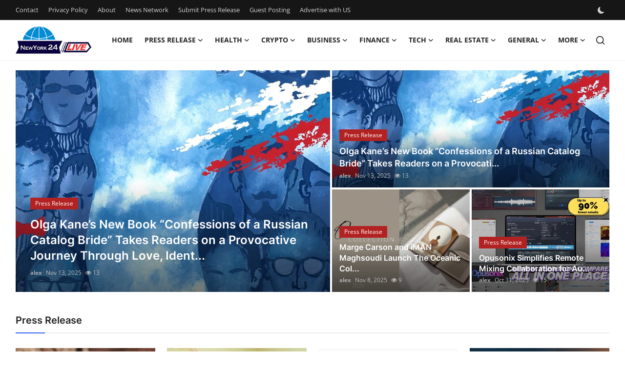

--- FILE ---
content_type: text/html; charset=UTF-8
request_url: https://www.bipamerica.biz/?q=Boston%20Marathon&engine=6
body_size: 25201
content:
<!DOCTYPE html>
<html lang="en" >
<head>
<meta charset="utf-8">
<meta http-equiv="X-UA-Compatible" content="IE=edge">
<meta name="viewport" content="width=device-width, initial-scale=1">
<title>Stay Informed with the Latest News - Bip America</title>
<meta name="description" content="Stay updated with America’s top news, events, and stories through insightful press releases, article submissions, and guest posts."/>
<meta name="keywords" content="latest news, trending updates, breaking news, current events, latest posts, news portal, top stories, daily updates, trending topics, fresh insights, online news, news highlights, recent updates, news and trends, stay informed"/>
<meta name="author" content="Bip America"/>
<meta name="robots" content="all">
<meta property="og:locale" content="en-US"/>
<meta property="og:site_name" content="Bip America"/>
<meta name="X-CSRF-TOKEN" content="720e137ed275cc60edd80f3d07166470">
<meta property="og:image" content="https://www.bipamerica.biz/uploads/logo/logo_683ead4b495c17-60820422.png"/>
<meta property="og:image:width" content="155"/>
<meta property="og:image:height" content="56"/>
<meta property="og:type" content="website"/>
<meta property="og:title" content="Stay Informed with the Latest News - Bip America"/>
<meta property="og:description" content="Stay updated with America’s top news, events, and stories through insightful press releases, article submissions, and guest posts."/>
<meta property="og:url" content="https://www.bipamerica.biz/?q=Boston%20Marathon&amp;engine=6"/>
<meta property="fb:app_id" content=""/>
<meta name="twitter:card" content="summary_large_image"/>
<meta name="twitter:site" content="@Bip America"/>
<meta name="twitter:title" content="Stay Informed with the Latest News - Bip America"/>
<meta name="twitter:description" content="Stay updated with America’s top news, events, and stories through insightful press releases, article submissions, and guest posts."/>
<link rel="shortcut icon" type="image/png" href="https://www.bipamerica.biz/uploads/logo/favicon_683ead4b49b996-74104299.png"/>
<link rel="canonical" href="https://www.bipamerica.biz"/>
<link rel="alternate" href="https://www.bipamerica.biz/?q=Boston%20Marathon&amp;engine=6" hreflang="en-US"/>
<style>@font-face {font-family: 'Inter'; font-style: normal; font-weight: 400; font-display: swap; src: url('https://www.bipamerica.biz/assets/fonts/inter/inter-400.woff2') format('woff2'), url('https://www.bipamerica.biz/assets/fonts/inter/inter-400.woff') format('woff')}  @font-face {font-family: 'Inter'; font-style: normal; font-weight: 600; font-display: swap; src: url('https://www.bipamerica.biz/assets/fonts/inter/inter-600.woff2') format('woff2'), url('https://www.bipamerica.biz/assets/fonts/inter/inter-600.woff') format('woff')}  @font-face {font-family: 'Inter'; font-style: normal; font-weight: 700; font-display: swap; src: url('https://www.bipamerica.biz/assets/fonts/inter/inter-700.woff2') format('woff2'), url('https://www.bipamerica.biz/assets/fonts/inter/inter-700.woff') format('woff')}</style>
<style>@font-face {font-family: 'Open Sans'; font-style: normal; font-weight: 400; font-display: swap; src: url('https://www.bipamerica.biz/assets/fonts/open-sans/open-sans-400.woff2') format('woff2'), url('https://www.bipamerica.biz/assets/fonts/open-sans/open-sans-400.woff') format('woff')}  @font-face {font-family: 'Open Sans'; font-style: normal; font-weight: 600; font-display: swap; src: url('https://www.bipamerica.biz/assets/fonts/open-sans/open-sans-600.woff2') format('woff2'), url('https://www.bipamerica.biz/assets/fonts/open-sans/open-sans-600.woff') format('woff')}  @font-face {font-family: 'Open Sans'; font-style: normal; font-weight: 700; font-display: swap; src: url('https://www.bipamerica.biz/assets/fonts/open-sans/open-sans-700.woff2') format('woff2'), url('https://www.bipamerica.biz/assets/fonts/open-sans/open-sans-700.woff') format('woff')}</style>
<link href="https://www.bipamerica.biz/assets/vendor/bootstrap/css/bootstrap.min.css" rel="stylesheet">
<link href="https://www.bipamerica.biz/assets/themes/magazine/css/style-2.4.1.min.css" rel="stylesheet">
<style>:root {--vr-font-primary:  "Open Sans", Helvetica, sans-serif;--vr-font-secondary:  "Inter", sans-serif;;--vr-font-tertiary:  Verdana, Helvetica, sans-serif;--vr-theme-color: #2d65fe;--vr-block-color: #161616;--vr-mega-menu-color: #f9f9f9;} .section-videos .video-large .image {height: 100% !important;}
.bn-ds-1{width: 728px; height: 90px;}.bn-mb-1{width: 300px; height: 250px;}.modal-newsletter .image {background-image: url('https://www.bipamerica.biz/assets/img/newsletter.webp');}</style>
<script>var VrConfig = {baseURL: 'https://www.bipamerica.biz', csrfTokenName: 'csrf_token', sysLangId: '1', authCheck: 0, rtl: false, isRecaptchaEnabled: '0', categorySliderIds: [], textOk: "OK", textYes: "Yes", textCancel: "Cancel", textCorrectAnswer: "Correct Answer", textWrongAnswer: "Wrong Answer"};</script><script async src="https://pagead2.googlesyndication.com/pagead/js/adsbygoogle.js?client=ca-pub-4699894406962635"
     crossorigin="anonymous"></script>
<meta name="google-site-verification" content="2dKvs5H7qo0lUnowM9zZQOT2NE5XWRTFNgpjIPTVgdQ" /></head>
<body class="magazine  ">
<div id="nav-top" class="d-flex align-items-center">
<div class="container-xl d-flex justify-content-center justify-content-between">
<div class="d-flex align-items-center">
<ul class="navbar-nav flex-row top-left">
<li class="nav-item"><a href="https://www.bipamerica.biz/contact" class="nav-link">Contact</a></li>
<li class="nav-item"><a href="https://www.bipamerica.biz/privacy-policy" class="nav-link">Privacy Policy</a></li>
<li class="nav-item"><a href="https://www.bipamerica.biz/about" class="nav-link">About</a></li>
<li class="nav-item"><a href="https://www.bipamerica.biz/news-network" class="nav-link">News Network</a></li>
<li class="nav-item"><a href="https://www.bipamerica.biz/submit-press-release" class="nav-link">Submit Press Release</a></li>
<li class="nav-item"><a href="https://www.bipamerica.biz/guest-posting" class="nav-link">Guest Posting</a></li>
<li class="nav-item"><a href="https://www.bipamerica.biz/advertise-with-us" class="nav-link">Advertise with US</a></li>
</ul>
</div>
<div class="d-flex align-items-center">
<ul class="navbar-nav flex-row flex-wrap ms-md-auto align-items-center">
<li class="nav-item display-flex align-items-center m0">
<form action="https://www.bipamerica.biz/switch-dark-mode" method="post">
<input type="hidden" name="csrf_token" value="720e137ed275cc60edd80f3d07166470"><input type="hidden" name="back_url" value="https://www.bipamerica.biz/?q=Boston%20Marathon&amp;engine=6">
<button type="submit" name="theme_mode" value="dark" class="btn-switch-mode" aria-label="switch-mode">
<svg xmlns="http://www.w3.org/2000/svg" width="13" height="13" fill="currentColor" class="dark-mode-icon" viewBox="0 0 16 16">
<path d="M6 .278a.768.768 0 0 1 .08.858 7.208 7.208 0 0 0-.878 3.46c0 4.021 3.278 7.277 7.318 7.277.527 0 1.04-.055 1.533-.16a.787.787 0 0 1 .81.316.733.733 0 0 1-.031.893A8.349 8.349 0 0 1 8.344 16C3.734 16 0 12.286 0 7.71 0 4.266 2.114 1.312 5.124.06A.752.752 0 0 1 6 .278z"/>
</svg>
</button>
</form>
</li>
</ul>
</div>
</div>
</div><header id="header" >
<div class="navbar navbar-expand-md nav-main">
<nav class="container-xl">
<a href="https://www.bipamerica.biz" class="navbar-brand p-0">
<img src="https://www.bipamerica.biz/uploads/logo/logo_683ead4b495c17-60820422.png" alt="logo" class="logo" width="155" height="56">
</a>
<div class="collapse navbar-collapse">
<ul class="navbar-nav navbar-left display-flex align-items-center">
<li class="nav-item">
<a href="https://www.bipamerica.biz" class="nav-link">Home</a>
</li>
<li class="nav-item nav-item-category nav-item-category-1" data-category-id="1">
<a href="https://www.bipamerica.biz/press-release" class="nav-link" data-toggle="dropdown" role="button" aria-expanded="false">Press Release<i class="icon-arrow-down"></i></a>
</li>
<li class="nav-item nav-item-category nav-item-category-7" data-category-id="7">
<a href="https://www.bipamerica.biz/health" class="nav-link" data-toggle="dropdown" role="button" aria-expanded="false">Health<i class="icon-arrow-down"></i></a>
</li>
<li class="nav-item nav-item-category nav-item-category-9" data-category-id="9">
<a href="https://www.bipamerica.biz/crypto" class="nav-link" data-toggle="dropdown" role="button" aria-expanded="false">Crypto<i class="icon-arrow-down"></i></a>
</li>
<li class="nav-item nav-item-category nav-item-category-10" data-category-id="10">
<a href="https://www.bipamerica.biz/business" class="nav-link" data-toggle="dropdown" role="button" aria-expanded="false">Business<i class="icon-arrow-down"></i></a>
</li>
<li class="nav-item nav-item-category nav-item-category-11" data-category-id="11">
<a href="https://www.bipamerica.biz/finance" class="nav-link" data-toggle="dropdown" role="button" aria-expanded="false">Finance<i class="icon-arrow-down"></i></a>
</li>
<li class="nav-item nav-item-category nav-item-category-12" data-category-id="12">
<a href="https://www.bipamerica.biz/tech" class="nav-link" data-toggle="dropdown" role="button" aria-expanded="false">Tech<i class="icon-arrow-down"></i></a>
</li>
<li class="nav-item nav-item-category nav-item-category-15" data-category-id="15">
<a href="https://www.bipamerica.biz/real-estate" class="nav-link" data-toggle="dropdown" role="button" aria-expanded="false">Real Estate<i class="icon-arrow-down"></i></a>
</li>
<li class="nav-item nav-item-category nav-item-category-16" data-category-id="16">
<a href="https://www.bipamerica.biz/general" class="nav-link" data-toggle="dropdown" role="button" aria-expanded="false">General<i class="icon-arrow-down"></i></a>
</li>
<li class="nav-item dropdown">
<a class="nav-link" href="#">More<i class="icon-arrow-down"></i></a>
<ul class="dropdown-menu nav-dropdown-menu">
<li><a href="https://www.bipamerica.biz/support-number" class="dropdown-item">Support Number</a></li>
<li><a href="https://www.bipamerica.biz/how-to" class="dropdown-item">How To</a></li>
<li><a href="https://www.bipamerica.biz/top-10" class="dropdown-item">Top 10</a></li>
</ul>
</li>
</ul>
<hr class="d-md-none text-white-50">
<ul class="navbar-nav navbar-right flex-row flex-wrap align-items-center ms-md-auto">
<li class="nav-item col-6 col-lg-auto position-relative">
<button type="button" class="btn-link nav-link py-2 px-0 px-lg-2 search-icon display-flex align-items-center" aria-label="search">
<svg xmlns="http://www.w3.org/2000/svg" width="21" height="21" viewBox="0 0 24 24" fill="none" stroke="currentColor" stroke-width="2" stroke-linecap="round" stroke-linejoin="round">
<circle cx="11" cy="11" r="8"></circle>
<line x1="21" y1="21" x2="16.65" y2="16.65"></line>
</svg>
</button>
<div class="search-form">
<form action="https://www.bipamerica.biz/search" method="get" id="search_validate">
<input type="text" name="q" maxlength="300" pattern=".*\S+.*" class="form-control form-input" placeholder="Search..."  required>
<button class="btn btn-custom" aria-label="search">
<svg xmlns="http://www.w3.org/2000/svg" width="20" height="20" viewBox="0 0 24 24" fill="none" stroke="currentColor" stroke-width="2" stroke-linecap="round" stroke-linejoin="round">
<circle cx="11" cy="11" r="8"></circle>
<line x1="21" y1="21" x2="16.65" y2="16.65"></line>
</svg>
</button>
</form>
</div>
</li>
</ul>
</div>
</nav>
</div>

<div class="container-xl">
<div class="mega-menu-container">
<div class="mega-menu mega-menu-1 shadow-sm" data-category-id="1">
<div class="container-fluid">
<div class="row">
<div class="col-12 menu-right width100">
<div class="menu-category-items filter-all active">
<div class="container-fluid">
<div class="row">
<div class="col-sm-2 menu-post-item width20">
<div class="image">
<a href="https://www.bipamerica.biz/melbourne-families-embrace-pre-paid-funeral-plans-by-howard-squires-to-secure-legacy-and-save-costs">
<img src="[data-uri]" data-src="https://www.prwires.com/wp-content/uploads/2025/12/funerals_services.jpg" alt="Melbourne Families Embrace Pre-Paid Funeral Plans by Howard Squires to Secure Legacy and Save Costs" class="img-fluid lazyload" width="232" height="140"/>
</a>
</div>
<h3 class="title"><a href="https://www.bipamerica.biz/melbourne-families-embrace-pre-paid-funeral-plans-by-howard-squires-to-secure-legacy-and-save-costs">Melbourne Families Embrace Pre-Paid Funeral P...</a></h3>
<p class="small-post-meta">    <a href="https://www.bipamerica.biz/profile/alex" class="a-username">alex</a>
    <span>Dec 18, 2025</span>
    <span class="m-r-0"><i class="icon-eye"></i>&nbsp;2</span>
</p>
</div>
<div class="col-sm-2 menu-post-item width20">
<div class="image">
<a href="https://www.bipamerica.biz/popolo-music-group-hosts-thanksgiving-celebration-for-everlasting-hope-and-vulnerable-children-in-cebu">
<img src="[data-uri]" data-src="https://www.prwires.com/wp-content/uploads/2025/12/1765717991hp10-1024x683.jpg" alt="Popolo Music Group Hosts Thanksgiving Celebration for Everlasting Hope and Vulnerable Children in Cebu" class="img-fluid lazyload" width="232" height="140"/>
</a>
</div>
<h3 class="title"><a href="https://www.bipamerica.biz/popolo-music-group-hosts-thanksgiving-celebration-for-everlasting-hope-and-vulnerable-children-in-cebu">Popolo Music Group Hosts Thanksgiving Celebra...</a></h3>
<p class="small-post-meta">    <a href="https://www.bipamerica.biz/profile/alex" class="a-username">alex</a>
    <span>Dec 14, 2025</span>
    <span class="m-r-0"><i class="icon-eye"></i>&nbsp;2</span>
</p>
</div>
<div class="col-sm-2 menu-post-item width20">
<div class="image">
<a href="https://www.bipamerica.biz/meta-analysis-confirms-dermoelectroporation-enhances-exosome-delivery-in-regenerative-aesthetics">
<img src="[data-uri]" data-src="https://www.prwires.com/wp-content/uploads/2025/12/17656257502.png" alt="Meta-Analysis Confirms DermoElectroPoration Enhances Exosome Delivery in Regenerative Aesthetics" class="img-fluid lazyload" width="232" height="140"/>
</a>
</div>
<h3 class="title"><a href="https://www.bipamerica.biz/meta-analysis-confirms-dermoelectroporation-enhances-exosome-delivery-in-regenerative-aesthetics">Meta-Analysis Confirms DermoElectroPoration E...</a></h3>
<p class="small-post-meta">    <a href="https://www.bipamerica.biz/profile/alex" class="a-username">alex</a>
    <span>Dec 14, 2025</span>
    <span class="m-r-0"><i class="icon-eye"></i>&nbsp;6</span>
</p>
</div>
<div class="col-sm-2 menu-post-item width20">
<div class="image">
<a href="https://www.bipamerica.biz/top-press-release-company-for-powerful-brand-visibility">
<img src="[data-uri]" data-src="https://www.prwires.com/wp-content/uploads/2025/12/press-release-company.295Z.png" alt="Top Press Release Company for Powerful Brand Visibility" class="img-fluid lazyload" width="232" height="140"/>
</a>
</div>
<h3 class="title"><a href="https://www.bipamerica.biz/top-press-release-company-for-powerful-brand-visibility">Top Press Release Company for Powerful Brand ...</a></h3>
<p class="small-post-meta">    <a href="https://www.bipamerica.biz/profile/alex" class="a-username">alex</a>
    <span>Dec 4, 2025</span>
    <span class="m-r-0"><i class="icon-eye"></i>&nbsp;2</span>
</p>
</div>
<div class="col-sm-2 menu-post-item width20">
<div class="image">
<a href="https://www.bipamerica.biz/news-wire-serviceforstartup-funding-stories-pr-wires">
<img src="[data-uri]" data-src="https://www.prwires.com/wp-content/uploads/2025/11/Google_AI_Studio_2025-11-26T08_56_36.145Z.png" alt="News Wire Service For Startup Funding Stories | PR Wires" class="img-fluid lazyload" width="232" height="140"/>
</a>
</div>
<h3 class="title"><a href="https://www.bipamerica.biz/news-wire-serviceforstartup-funding-stories-pr-wires">News Wire Service For Startup Funding Stories...</a></h3>
<p class="small-post-meta">    <a href="https://www.bipamerica.biz/profile/alex" class="a-username">alex</a>
    <span>Nov 26, 2025</span>
    <span class="m-r-0"><i class="icon-eye"></i>&nbsp;5</span>
</p>
</div>
</div>
</div>
</div>
</div>
</div>
</div>
</div>
<div class="mega-menu mega-menu-7 shadow-sm" data-category-id="7">
<div class="container-fluid">
<div class="row">
<div class="col-12 menu-right width100">
<div class="menu-category-items filter-all active">
<div class="container-fluid">
<div class="row">
<div class="col-sm-2 menu-post-item width20">
<div class="image">
<a href="https://www.bipamerica.biz/how-isotroin-works-to-clear-stubborn-acne-from-within">
<img src="[data-uri]" data-src="https://www.bipamerica.biz/uploads/images/202507/image_430x256_687899bd963da.jpg" alt="How Isotroin Works to Clear Stubborn Acne from Within" class="img-fluid lazyload" width="232" height="140"/>
</a>
</div>
<h3 class="title"><a href="https://www.bipamerica.biz/how-isotroin-works-to-clear-stubborn-acne-from-within">How Isotroin Works to Clear Stubborn Acne fro...</a></h3>
<p class="small-post-meta">    <a href="https://www.bipamerica.biz/profile/emmadosending" class="a-username">emmadosending</a>
    <span>Jul 17, 2025</span>
    <span class="m-r-0"><i class="icon-eye"></i>&nbsp;8</span>
</p>
</div>
<div class="col-sm-2 menu-post-item width20">
<div class="image">
<a href="https://www.bipamerica.biz/how-juvederm-helps-restore-volume-and-contours-a-detailed-guide-from-the-best-plastic-surgeon-in-dubai">
<img src="[data-uri]" data-src="https://www.bipamerica.biz/uploads/images/202506/image_430x256_685fec2fc60e7.jpg" alt="How Juvederm Helps Restore Volume and Contours: A Detailed Guide from the Best Plastic Surgeon in Dubai" class="img-fluid lazyload" width="232" height="140"/>
</a>
</div>
<h3 class="title"><a href="https://www.bipamerica.biz/how-juvederm-helps-restore-volume-and-contours-a-detailed-guide-from-the-best-plastic-surgeon-in-dubai">How Juvederm Helps Restore Volume and Contour...</a></h3>
<p class="small-post-meta">    <a href="https://www.bipamerica.biz/profile/juvedermfillers" class="a-username">Juvedermfillers</a>
    <span>Jul 16, 2025</span>
    <span class="m-r-0"><i class="icon-eye"></i>&nbsp;12</span>
</p>
</div>
<div class="col-sm-2 menu-post-item width20">
<h3 class="title"><a href="https://www.bipamerica.biz/market-research-enhances-pharma-marketing-strategy-in-2025">Market Research Enhances Pharma Marketing Str...</a></h3>
<p class="small-post-meta">    <a href="https://www.bipamerica.biz/profile/managementconsulting815" class="a-username">managementconsulti...</a>
    <span>Jul 16, 2025</span>
    <span class="m-r-0"><i class="icon-eye"></i>&nbsp;5</span>
</p>
</div>
<div class="col-sm-2 menu-post-item width20">
<div class="image">
<a href="https://www.bipamerica.biz/available-when-dental-emergencies-arise-in-hastings">
<img src="[data-uri]" data-src="https://www.bipamerica.biz/uploads/images/202507/image_430x256_68778e7faba93.jpg" alt="Available When Dental Emergencies Arise in Hastings" class="img-fluid lazyload" width="232" height="140"/>
</a>
</div>
<h3 class="title"><a href="https://www.bipamerica.biz/available-when-dental-emergencies-arise-in-hastings">Available When Dental Emergencies Arise in Ha...</a></h3>
<p class="small-post-meta">    <a href="https://www.bipamerica.biz/profile/outofhours" class="a-username">Outofhours</a>
    <span>Jul 16, 2025</span>
    <span class="m-r-0"><i class="icon-eye"></i>&nbsp;7</span>
</p>
</div>
<div class="col-sm-2 menu-post-item width20">
<div class="image">
<a href="https://www.bipamerica.biz/caimlu">
<img src="[data-uri]" data-src="https://www.bipamerica.biz/uploads/images/202507/image_430x256_6877889a0cf5a.jpg" alt="Top Weight Loss Medications That Actually Work: A 2025 Guide" class="img-fluid lazyload" width="232" height="140"/>
</a>
</div>
<h3 class="title"><a href="https://www.bipamerica.biz/caimlu">Top Weight Loss Medications That Actually Wor...</a></h3>
<p class="small-post-meta">    <a href="https://www.bipamerica.biz/profile/caimlu" class="a-username">caimlu</a>
    <span>Jul 16, 2025</span>
    <span class="m-r-0"><i class="icon-eye"></i>&nbsp;29</span>
</p>
</div>
</div>
</div>
</div>
</div>
</div>
</div>
</div>
<div class="mega-menu mega-menu-9 shadow-sm" data-category-id="9">
<div class="container-fluid">
<div class="row">
<div class="col-12 menu-right width100">
<div class="menu-category-items filter-all active">
<div class="container-fluid">
<div class="row">
<div class="col-sm-2 menu-post-item width20">
<div class="image">
<a href="https://www.bipamerica.biz/inside-the-future-of-digital-wagering-where-gaming-and-crypto-betting-converge">
<img src="[data-uri]" data-src="https://www.bipamerica.biz/uploads/images/202507/image_430x256_687749fb26d7b.jpg" alt="Inside the Future of Digital Wagering: Where Gaming and Crypto Betting Converge" class="img-fluid lazyload" width="232" height="140"/>
</a>
</div>
<h3 class="title"><a href="https://www.bipamerica.biz/inside-the-future-of-digital-wagering-where-gaming-and-crypto-betting-converge">Inside the Future of Digital Wagering: Where ...</a></h3>
<p class="small-post-meta">    <a href="https://www.bipamerica.biz/profile/davidrory" class="a-username">davidrory</a>
    <span>Jul 16, 2025</span>
    <span class="m-r-0"><i class="icon-eye"></i>&nbsp;6</span>
</p>
</div>
<div class="col-sm-2 menu-post-item width20">
<div class="image">
<a href="https://www.bipamerica.biz/Broken-Planet-®--Official-Clothing-Store--Sale-Up-to-30-of-2014">
<img src="[data-uri]" data-src="https://www.bipamerica.biz/uploads/images/202507/image_430x256_6872aa7a19536.jpg" alt="Broken Planet ® | Official Clothing Store | Sale Up to 30% of" class="img-fluid lazyload" width="232" height="140"/>
</a>
</div>
<h3 class="title"><a href="https://www.bipamerica.biz/Broken-Planet-®--Official-Clothing-Store--Sale-Up-to-30-of-2014">Broken Planet ® | Official Clothing Store | S...</a></h3>
<p class="small-post-meta">    <a href="https://www.bipamerica.biz/profile/arslanking097" class="a-username">Arslanking097</a>
    <span>Jul 14, 2025</span>
    <span class="m-r-0"><i class="icon-eye"></i>&nbsp;1</span>
</p>
</div>
<div class="col-sm-2 menu-post-item width20">
<div class="image">
<a href="https://www.bipamerica.biz/Broken-Planet-®--Official-Clothing-Store--Sale-Up-to-30-of-2013">
<img src="[data-uri]" data-src="https://www.bipamerica.biz/uploads/images/202507/image_430x256_6872aa7a19536.jpg" alt="Broken Planet ® | Official Clothing Store | Sale Up to 30% of" class="img-fluid lazyload" width="232" height="140"/>
</a>
</div>
<h3 class="title"><a href="https://www.bipamerica.biz/Broken-Planet-®--Official-Clothing-Store--Sale-Up-to-30-of-2013">Broken Planet ® | Official Clothing Store | S...</a></h3>
<p class="small-post-meta">    <a href="https://www.bipamerica.biz/profile/arslanking097" class="a-username">Arslanking097</a>
    <span>Jul 14, 2025</span>
    <span class="m-r-0"><i class="icon-eye"></i>&nbsp;0</span>
</p>
</div>
<div class="col-sm-2 menu-post-item width20">
<div class="image">
<a href="https://www.bipamerica.biz/Broken-Planet-®--Official-Clothing-Store--Sale-Up-to-30-of-1997">
<img src="[data-uri]" data-src="https://www.bipamerica.biz/uploads/images/202507/image_430x256_6872aa7a19536.jpg" alt="Broken Planet ® | Official Clothing Store | Sale Up to 30% of" class="img-fluid lazyload" width="232" height="140"/>
</a>
</div>
<h3 class="title"><a href="https://www.bipamerica.biz/Broken-Planet-®--Official-Clothing-Store--Sale-Up-to-30-of-1997">Broken Planet ® | Official Clothing Store | S...</a></h3>
<p class="small-post-meta">    <a href="https://www.bipamerica.biz/profile/arslanking097" class="a-username">Arslanking097</a>
    <span>Jul 14, 2025</span>
    <span class="m-r-0"><i class="icon-eye"></i>&nbsp;1</span>
</p>
</div>
<div class="col-sm-2 menu-post-item width20">
<div class="image">
<a href="https://www.bipamerica.biz/Broken-Planet-®--Official-Clothing-Store--Sale-Up-to-30-of-1996">
<img src="[data-uri]" data-src="https://www.bipamerica.biz/uploads/images/202507/image_430x256_6872aa7a19536.jpg" alt="Broken Planet ® | Official Clothing Store | Sale Up to 30% of" class="img-fluid lazyload" width="232" height="140"/>
</a>
</div>
<h3 class="title"><a href="https://www.bipamerica.biz/Broken-Planet-®--Official-Clothing-Store--Sale-Up-to-30-of-1996">Broken Planet ® | Official Clothing Store | S...</a></h3>
<p class="small-post-meta">    <a href="https://www.bipamerica.biz/profile/arslanking097" class="a-username">Arslanking097</a>
    <span>Jul 14, 2025</span>
    <span class="m-r-0"><i class="icon-eye"></i>&nbsp;0</span>
</p>
</div>
</div>
</div>
</div>
</div>
</div>
</div>
</div>
<div class="mega-menu mega-menu-10 shadow-sm" data-category-id="10">
<div class="container-fluid">
<div class="row">
<div class="col-3 menu-left vr-scrollbar">
<a href="https://www.bipamerica.biz/business" data-category-filter="all" class="link-sub-category link-sub-category-all active">All</a>
</div>
<div class="col-12 menu-right">
<div class="menu-category-items filter-all active">
<div class="container-fluid">
<div class="row">
<div class="col-sm-2 menu-post-item width25">
<div class="image">
<a href="https://www.bipamerica.biz/cricbet99-esports-betting-dota-2-csgo-mobile-gaming">
<img src="[data-uri]" data-src="https://www.bipamerica.biz/uploads/images/202601/image_430x256_696b2d12b3452.jpg" alt="Cricbet99 Esports Betting: DOTA 2, CS:GO &amp; Mobile Gaming" class="img-fluid lazyload" width="232" height="140"/>
</a>
</div>
<h3 class="title"><a href="https://www.bipamerica.biz/cricbet99-esports-betting-dota-2-csgo-mobile-gaming">Cricbet99 Esports Betting: DOTA 2, CS:GO &amp; Mo...</a></h3>
<p class="small-post-meta">    <a href="https://www.bipamerica.biz/profile/alex" class="a-username">alex</a>
    <span>Jan 17, 2026</span>
    <span class="m-r-0"><i class="icon-eye"></i>&nbsp;3</span>
</p>
</div>
<div class="col-sm-2 menu-post-item width25">
<div class="image">
<a href="https://www.bipamerica.biz/reddybook-overunder-betting-tips-for-predicting-total-goals-or-points">
<img src="[data-uri]" data-src="https://www.bipamerica.biz/uploads/images/202512/image_430x256_694fa14cca95b.jpg" alt="ReddyBook Over/Under Betting: Tips for Predicting Total Goals or Points" class="img-fluid lazyload" width="232" height="140"/>
</a>
</div>
<h3 class="title"><a href="https://www.bipamerica.biz/reddybook-overunder-betting-tips-for-predicting-total-goals-or-points">ReddyBook Over/Under Betting: Tips for Predic...</a></h3>
<p class="small-post-meta">    <a href="https://www.bipamerica.biz/profile/alex" class="a-username">alex</a>
    <span>Dec 27, 2025</span>
    <span class="m-r-0"><i class="icon-eye"></i>&nbsp;5</span>
</p>
</div>
<div class="col-sm-2 menu-post-item width25">
<h3 class="title"><a href="https://www.bipamerica.biz/taiwan-screw-manufacturer-custom-screws-for-every-application">Taiwan Screw Manufacturer | Custom Screws for...</a></h3>
<p class="small-post-meta">    <a href="https://www.bipamerica.biz/profile/everettefranco" class="a-username">everettefranco</a>
    <span>Jul 17, 2025</span>
    <span class="m-r-0"><i class="icon-eye"></i>&nbsp;15</span>
</p>
</div>
<div class="col-sm-2 menu-post-item width25">
<div class="image">
<a href="https://www.bipamerica.biz/Raspberry-Hills-2192">
<img src="[data-uri]" data-src="https://www.bipamerica.biz/uploads/images/202507/image_430x256_68740c11dadbe.jpg" alt="Raspberry Hills | Raspberry Hills Clothing | Get 30% Of&quot;" class="img-fluid lazyload" width="232" height="140"/>
</a>
</div>
<h3 class="title"><a href="https://www.bipamerica.biz/Raspberry-Hills-2192">Raspberry Hills | Raspberry Hills Clothing | ...</a></h3>
<p class="small-post-meta">    <a href="https://www.bipamerica.biz/profile/muggty7ss" class="a-username">MUGGTY7SS</a>
    <span>Jul 17, 2025</span>
    <span class="m-r-0"><i class="icon-eye"></i>&nbsp;0</span>
</p>
</div>
</div>
</div>
</div>
</div>
</div>
</div>
</div>
<div class="mega-menu mega-menu-11 shadow-sm" data-category-id="11">
<div class="container-fluid">
<div class="row">
<div class="col-12 menu-right width100">
<div class="menu-category-items filter-all active">
<div class="container-fluid">
<div class="row">
<div class="col-sm-2 menu-post-item width20">
<div class="image">
<a href="https://www.bipamerica.biz/why-udyam-registration-is-a-smart-move-for-traders">
<img src="[data-uri]" data-src="https://www.bipamerica.biz/uploads/images/202507/image_430x256_687896e2333b2.jpg" alt="Why Udyam Registration Is a Smart Move for Traders" class="img-fluid lazyload" width="232" height="140"/>
</a>
</div>
<h3 class="title"><a href="https://www.bipamerica.biz/why-udyam-registration-is-a-smart-move-for-traders">Why Udyam Registration Is a Smart Move for Tr...</a></h3>
<p class="small-post-meta">    <a href="https://www.bipamerica.biz/profile/onlineservices" class="a-username">Onlineservices</a>
    <span>Jul 17, 2025</span>
    <span class="m-r-0"><i class="icon-eye"></i>&nbsp;11</span>
</p>
</div>
<div class="col-sm-2 menu-post-item width20">
<div class="image">
<a href="https://www.bipamerica.biz/essential-hoodie-new-online-style-comfort-clothing-brand">
<img src="[data-uri]" data-src="https://www.bipamerica.biz/uploads/images/202507/image_430x256_687778f70cd83.jpg" alt="Essential Hoodie new online Style Comfort clothing brand" class="img-fluid lazyload" width="232" height="140"/>
</a>
</div>
<h3 class="title"><a href="https://www.bipamerica.biz/essential-hoodie-new-online-style-comfort-clothing-brand">Essential Hoodie new online Style Comfort clo...</a></h3>
<p class="small-post-meta">    <a href="https://www.bipamerica.biz/profile/essentialhoodieshop" class="a-username">essentialhoodieshop</a>
    <span>Jul 16, 2025</span>
    <span class="m-r-0"><i class="icon-eye"></i>&nbsp;1</span>
</p>
</div>
<div class="col-sm-2 menu-post-item width20">
<div class="image">
<a href="https://www.bipamerica.biz/credit-guarantee-scheme-benefits-with-udyam-registration">
<img src="[data-uri]" data-src="https://www.bipamerica.biz/uploads/images/202507/image_430x256_68774ed36dd78.jpg" alt="Credit Guarantee Scheme Benefits With Udyam Registration" class="img-fluid lazyload" width="232" height="140"/>
</a>
</div>
<h3 class="title"><a href="https://www.bipamerica.biz/credit-guarantee-scheme-benefits-with-udyam-registration">Credit Guarantee Scheme Benefits With Udyam R...</a></h3>
<p class="small-post-meta">    <a href="https://www.bipamerica.biz/profile/onlineservices" class="a-username">Onlineservices</a>
    <span>Jul 16, 2025</span>
    <span class="m-r-0"><i class="icon-eye"></i>&nbsp;13</span>
</p>
</div>
<div class="col-sm-2 menu-post-item width20">
<div class="image">
<a href="https://www.bipamerica.biz/10-benefits-of-outsourcing-accounts-payable-services-you-cant-ignore">
<img src="[data-uri]" data-src="https://www.bipamerica.biz/uploads/images/202507/image_430x256_68773f53da316.jpg" alt="10 Benefits of Outsourcing Accounts Payable Services You Can’t Ignore" class="img-fluid lazyload" width="232" height="140"/>
</a>
</div>
<h3 class="title"><a href="https://www.bipamerica.biz/10-benefits-of-outsourcing-accounts-payable-services-you-cant-ignore">10 Benefits of Outsourcing Accounts Payable S...</a></h3>
<p class="small-post-meta">    <a href="https://www.bipamerica.biz/profile/kmkventures" class="a-username">kmkventures</a>
    <span>Jul 16, 2025</span>
    <span class="m-r-0"><i class="icon-eye"></i>&nbsp;26</span>
</p>
</div>
<div class="col-sm-2 menu-post-item width20">
<div class="image">
<a href="https://www.bipamerica.biz/what-happens-if-you-dont-use-a-tax-advisor">
<img src="[data-uri]" data-src="https://www.bipamerica.biz/uploads/images/202507/image_430x256_68769d2ec89d9.jpg" alt="What Happens if You Don’t Use a Tax Advisor" class="img-fluid lazyload" width="232" height="140"/>
</a>
</div>
<h3 class="title"><a href="https://www.bipamerica.biz/what-happens-if-you-dont-use-a-tax-advisor">What Happens if You Don’t Use a Tax Advisor</a></h3>
<p class="small-post-meta">    <a href="https://www.bipamerica.biz/profile/hussay" class="a-username">hussay</a>
    <span>Jul 15, 2025</span>
    <span class="m-r-0"><i class="icon-eye"></i>&nbsp;11</span>
</p>
</div>
</div>
</div>
</div>
</div>
</div>
</div>
</div>
<div class="mega-menu mega-menu-12 shadow-sm" data-category-id="12">
<div class="container-fluid">
<div class="row">
<div class="col-3 menu-left vr-scrollbar">
<a href="https://www.bipamerica.biz/tech" data-category-filter="all" class="link-sub-category link-sub-category-all active">All</a>
</div>
<div class="col-12 menu-right">
<div class="menu-category-items filter-all active">
<div class="container-fluid">
<div class="row">
<div class="col-sm-2 menu-post-item width25">
<div class="image">
<a href="https://www.bipamerica.biz/best-uiux-design-agency-in-india-for-enhancing-usability-and-user-engagementwish-geeks-techserve">
<img src="[data-uri]" data-src="https://www.bipamerica.biz/uploads/images/202507/image_430x256_687893884cf49.jpg" alt="Best UI/UX Design Agency in India for Enhancing Usability and user Engagement—Wish Geeks Techserve" class="img-fluid lazyload" width="232" height="140"/>
</a>
</div>
<h3 class="title"><a href="https://www.bipamerica.biz/best-uiux-design-agency-in-india-for-enhancing-usability-and-user-engagementwish-geeks-techserve">Best UI/UX Design Agency in India for Enhanci...</a></h3>
<p class="small-post-meta">    <a href="https://www.bipamerica.biz/profile/wishgeekstechserve" class="a-username">wishgeekstechserve</a>
    <span>Jul 17, 2025</span>
    <span class="m-r-0"><i class="icon-eye"></i>&nbsp;28</span>
</p>
</div>
<div class="col-sm-2 menu-post-item width25">
<div class="image">
<a href="https://www.bipamerica.biz/why-document-generation-software-is-essential-for-customer-experience-management">
<img src="[data-uri]" data-src="https://www.bipamerica.biz/uploads/images/202507/image_430x256_687774bc3a5fc.jpg" alt="Why Document Generation Software is Essential for Customer Experience Management" class="img-fluid lazyload" width="232" height="140"/>
</a>
</div>
<h3 class="title"><a href="https://www.bipamerica.biz/why-document-generation-software-is-essential-for-customer-experience-management">Why Document Generation Software is Essential...</a></h3>
<p class="small-post-meta">    <a href="https://www.bipamerica.biz/profile/cincomsystems" class="a-username">cincomsystems</a>
    <span>Jul 16, 2025</span>
    <span class="m-r-0"><i class="icon-eye"></i>&nbsp;10</span>
</p>
</div>
<div class="col-sm-2 menu-post-item width25">
<div class="image">
<a href="https://www.bipamerica.biz/Struggling-to-Get-Leads-Here’s-How-Moving-Company-SEO-Fixes-That">
<img src="[data-uri]" data-src="https://www.bipamerica.biz/uploads/images/202507/image_430x256_68773dcf3b763.jpg" alt="Struggling to Get Leads? Here’s How Moving Company SEO Fixes That" class="img-fluid lazyload" width="232" height="140"/>
</a>
</div>
<h3 class="title"><a href="https://www.bipamerica.biz/Struggling-to-Get-Leads-Here’s-How-Moving-Company-SEO-Fixes-That">Struggling to Get Leads? Here’s How Moving Co...</a></h3>
<p class="small-post-meta">    <a href="https://www.bipamerica.biz/profile/digitalguider" class="a-username">digitalguider</a>
    <span>Jul 16, 2025</span>
    <span class="m-r-0"><i class="icon-eye"></i>&nbsp;12</span>
</p>
</div>
<div class="col-sm-2 menu-post-item width25">
<div class="image">
<a href="https://www.bipamerica.biz/diagnosing-vibration-motor-problems-using-apps">
<img src="[data-uri]" data-src="https://www.bipamerica.biz/uploads/images/202507/image_430x256_68763d27b3ebe.jpg" alt="Diagnosing Vibration Motor Problems Using Apps" class="img-fluid lazyload" width="232" height="140"/>
</a>
</div>
<h3 class="title"><a href="https://www.bipamerica.biz/diagnosing-vibration-motor-problems-using-apps">Diagnosing Vibration Motor Problems Using Apps</a></h3>
<p class="small-post-meta">    <a href="https://www.bipamerica.biz/profile/phoneclinix" class="a-username">phoneclinix</a>
    <span>Jul 15, 2025</span>
    <span class="m-r-0"><i class="icon-eye"></i>&nbsp;8</span>
</p>
</div>
</div>
</div>
</div>
</div>
</div>
</div>
</div>
<div class="mega-menu mega-menu-15 shadow-sm" data-category-id="15">
<div class="container-fluid">
<div class="row">
<div class="col-12 menu-right width100">
<div class="menu-category-items filter-all active">
<div class="container-fluid">
<div class="row">
<div class="col-sm-2 menu-post-item width20">
<h3 class="title"><a href="https://www.bipamerica.biz/green-and-sustainable-real-estate-projects-in-singapore">Green and Sustainable Real Estate Projects in...</a></h3>
<p class="small-post-meta">    <a href="https://www.bipamerica.biz/profile/trumpptowerr" class="a-username">trumpptowerr</a>
    <span>Jul 16, 2025</span>
    <span class="m-r-0"><i class="icon-eye"></i>&nbsp;12</span>
</p>
</div>
<div class="col-sm-2 menu-post-item width20">
<div class="image">
<a href="https://www.bipamerica.biz/next-generation-nut-materials-what-you-need-to-know">
<img src="[data-uri]" data-src="https://www.bipamerica.biz/uploads/images/202507/image_430x256_687704ed1cff5.jpg" alt="Next-Generation Nut Materials: What You Need to Know" class="img-fluid lazyload" width="232" height="140"/>
</a>
</div>
<h3 class="title"><a href="https://www.bipamerica.biz/next-generation-nut-materials-what-you-need-to-know">Next-Generation Nut Materials: What You Need ...</a></h3>
<p class="small-post-meta">    <a href="https://www.bipamerica.biz/profile/arisblog" class="a-username">arisblog</a>
    <span>Jul 16, 2025</span>
    <span class="m-r-0"><i class="icon-eye"></i>&nbsp;11</span>
</p>
</div>
<div class="col-sm-2 menu-post-item width20">
<div class="image">
<a href="https://www.bipamerica.biz/mulund-hills">
<img src="[data-uri]" data-src="https://www.bipamerica.biz/uploads/images/202507/image_430x256_687657534cf91.jpg" alt="The Hillfront at Mulund Hills by Atul Life | Iconic 2 &amp; 3 BHK Flats" class="img-fluid lazyload" width="232" height="140"/>
</a>
</div>
<h3 class="title"><a href="https://www.bipamerica.biz/mulund-hills">The Hillfront at Mulund Hills by Atul Life | ...</a></h3>
<p class="small-post-meta">    <a href="https://www.bipamerica.biz/profile/kusmanitin" class="a-username">kusmanitin</a>
    <span>Jul 15, 2025</span>
    <span class="m-r-0"><i class="icon-eye"></i>&nbsp;6</span>
</p>
</div>
<div class="col-sm-2 menu-post-item width20">
<div class="image">
<a href="https://www.bipamerica.biz/is-now-the-right-time-to-invest-in-real-estate-in-india-experts-weigh-in">
<img src="[data-uri]" data-src="https://www.bipamerica.biz/uploads/images/202507/image_430x256_68761e5dbc3ca.jpg" alt="Is Now the Right Time to Invest in Real Estate in India? Experts Weigh In" class="img-fluid lazyload" width="232" height="140"/>
</a>
</div>
<h3 class="title"><a href="https://www.bipamerica.biz/is-now-the-right-time-to-invest-in-real-estate-in-india-experts-weigh-in">Is Now the Right Time to Invest in Real Estat...</a></h3>
<p class="small-post-meta">    <a href="https://www.bipamerica.biz/profile/adsblast" class="a-username">Adsblast</a>
    <span>Jul 15, 2025</span>
    <span class="m-r-0"><i class="icon-eye"></i>&nbsp;8</span>
</p>
</div>
<div class="col-sm-2 menu-post-item width20">
<div class="image">
<a href="https://www.bipamerica.biz/unlock-luxurious-living-with-premium-property-for-rent-in-vasant-vihar">
<img src="[data-uri]" data-src="https://www.bipamerica.biz/uploads/images/202507/image_430x256_6870f4490cb13.jpg" alt="Unlock Luxurious Living with Premium Property for Rent in Vasant Vihar" class="img-fluid lazyload" width="232" height="140"/>
</a>
</div>
<h3 class="title"><a href="https://www.bipamerica.biz/unlock-luxurious-living-with-premium-property-for-rent-in-vasant-vihar">Unlock Luxurious Living with Premium Property...</a></h3>
<p class="small-post-meta">    <a href="https://www.bipamerica.biz/profile/kinfotechaarti" class="a-username">kinfotechaarti</a>
    <span>Jul 11, 2025</span>
    <span class="m-r-0"><i class="icon-eye"></i>&nbsp;8</span>
</p>
</div>
</div>
</div>
</div>
</div>
</div>
</div>
</div>
<div class="mega-menu mega-menu-16 shadow-sm" data-category-id="16">
<div class="container-fluid">
<div class="row">
<div class="col-12 menu-right width100">
<div class="menu-category-items filter-all active">
<div class="container-fluid">
<div class="row">
<div class="col-sm-2 menu-post-item width20">
<h3 class="title"><a href="https://www.bipamerica.biz/smile-orbit-the-easiest-way-to-automate-dental-recalls">Smile Orbit: The Easiest Way to Automate Dent...</a></h3>
<p class="small-post-meta">    <a href="https://www.bipamerica.biz/profile/bradleycostelo" class="a-username">BradleyCostelo</a>
    <span>Jul 17, 2025</span>
    <span class="m-r-0"><i class="icon-eye"></i>&nbsp;10</span>
</p>
</div>
<div class="col-sm-2 menu-post-item width20">
<h3 class="title"><a href="https://www.bipamerica.biz/climbing-every-step-the-career-journey-of-ryan-mitchell">Climbing Every Step: The Career Journey of Ry...</a></h3>
<p class="small-post-meta">    <a href="https://www.bipamerica.biz/profile/raynoshannon" class="a-username">raynoshannon</a>
    <span>Jul 17, 2025</span>
    <span class="m-r-0"><i class="icon-eye"></i>&nbsp;23</span>
</p>
</div>
<div class="col-sm-2 menu-post-item width20">
<h3 class="title"><a href="https://www.bipamerica.biz/industrial-valve-solutions-with-etra-organics-uk-your-trusted-partner-in-quality-and-innovation">Industrial Valve Solutions with Etra Organics...</a></h3>
<p class="small-post-meta">    <a href="https://www.bipamerica.biz/profile/williamjemes" class="a-username">williamjemes</a>
    <span>Jul 16, 2025</span>
    <span class="m-r-0"><i class="icon-eye"></i>&nbsp;12</span>
</p>
</div>
<div class="col-sm-2 menu-post-item width20">
<h3 class="title"><a href="https://www.bipamerica.biz/online-land-sales-oklahoma">Online land sales oklahoma</a></h3>
<p class="small-post-meta">    <a href="https://www.bipamerica.biz/profile/oakleyhudson" class="a-username">oakleyhudson</a>
    <span>Jul 16, 2025</span>
    <span class="m-r-0"><i class="icon-eye"></i>&nbsp;11</span>
</p>
</div>
<div class="col-sm-2 menu-post-item width20">
<div class="image">
<a href="https://www.bipamerica.biz/echelon-fire-watch">
<img src="[data-uri]" data-src="https://www.bipamerica.biz/uploads/images/202507/image_430x256_68779ac39656c.jpg" alt="Echelon Fire Watch" class="img-fluid lazyload" width="232" height="140"/>
</a>
</div>
<h3 class="title"><a href="https://www.bipamerica.biz/echelon-fire-watch">Echelon Fire Watch</a></h3>
<p class="small-post-meta">    <a href="https://www.bipamerica.biz/profile/icen0rf733t" class="a-username">IceN0rf733t</a>
    <span>Jul 16, 2025</span>
    <span class="m-r-0"><i class="icon-eye"></i>&nbsp;22</span>
</p>
</div>
</div>
</div>
</div>
</div>
</div>
</div>
</div>
</div>
</div><div class="header-mobile-container">
<div class="fixed-top">
<div class="header-mobile">
<div class="d-flex justify-content-between align-items-center">
<button type="button" class="menu-button mobile-menu-button" aria-label="menu">
<svg xmlns="http://www.w3.org/2000/svg" fill="currentColor" stroke="#222222" stroke-width="2" height="24" width="24" viewBox="0 0 24 24">
<line x1="2" y1="4" x2="22" y2="4"></line>
<line x1="2" y1="11" x2="22" y2="11"></line>
<line x1="2" y1="18" x2="22" y2="18"></line>
</svg>
</button>
<div class="mobile-logo">
<a href="https://www.bipamerica.biz" class="display-inline-block">
<img src="https://www.bipamerica.biz/uploads/logo/logo_683ead4b495c17-60820422.png" alt="logo" class="logo" width="155" height="56">
</a>
</div>
<div class="mobile-search">
<button type="button" class="menu-button mobile-search-button" aria-label="search">
<svg xmlns="http://www.w3.org/2000/svg" width="24" height="24" viewBox="0 0 24 24" fill="none" stroke="#222222" stroke-width="2" stroke-linecap="round" stroke-linejoin="round">
<circle cx="11" cy="11" r="8"></circle>
<line x1="21" y1="21" x2="16.65" y2="16.65"></line>
</svg>
</button>
</div>
</div>
<div class="mobile-search-form">
<form action="https://www.bipamerica.biz/search" method="get" id="search_validate_mobile">
<div class="display-flex align-items-center">
<input type="text" name="q" maxlength="300" pattern=".*\S+.*" class="form-control form-input" placeholder="Search..."  required>
<button class="btn btn-custom" aria-label="search">
<svg xmlns="http://www.w3.org/2000/svg" width="20" height="20" viewBox="0 0 24 24" fill="none" stroke="currentColor" stroke-width="2" stroke-linecap="round" stroke-linejoin="round">
<circle cx="11" cy="11" r="8"></circle>
<line x1="21" y1="21" x2="16.65" y2="16.65"></line>
</svg>
</button>
</div>
</form>
</div>
</div>
</div>
</div>

<div id="navMobile" class="nav-mobile">
<div class="nav-mobile-inner">
<div class="row">
<div class="col-12 m-b-15">
</div>
</div>
<div class="row">
<div class="col-12 mb-4">
<ul class="nav navbar-nav">
<li class="nav-item"><a href="https://www.bipamerica.biz" class="nav-link">Home</a></li>
<li class="nav-item"><a href="https://www.bipamerica.biz/press-release" class="nav-link">Press Release</a></li>
<li class="nav-item"><a href="https://www.bipamerica.biz/contact" class="nav-link">Contact</a></li>
<li class="nav-item"><a href="https://www.bipamerica.biz/privacy-policy" class="nav-link">Privacy Policy</a></li>
<li class="nav-item"><a href="https://www.bipamerica.biz/about" class="nav-link">About</a></li>
<li class="nav-item"><a href="https://www.bipamerica.biz/news-network" class="nav-link">News Network</a></li>
<li class="nav-item"><a href="https://www.bipamerica.biz/health" class="nav-link">Health</a></li>
<li class="nav-item"><a href="https://www.bipamerica.biz/submit-press-release" class="nav-link">Submit Press Release</a></li>
<li class="nav-item"><a href="https://www.bipamerica.biz/guest-posting" class="nav-link">Guest Posting</a></li>
<li class="nav-item"><a href="https://www.bipamerica.biz/crypto" class="nav-link">Crypto</a></li>
<li class="nav-item"><a href="https://www.bipamerica.biz/advertise-with-us" class="nav-link">Advertise with US</a></li>
<li class="nav-item dropdown">
<a href="#" class="dropdown-toggle d-flex justify-content-between nav-link" data-bs-toggle="dropdown" role="button" aria-haspopup="true" aria-expanded="true">
<span>Business</span>
<i class="icon-arrow-down"></i>
</a>
<ul class="dropdown-menu menu-sub-items">
<li class="nav-item"><a href="https://www.bipamerica.biz/business" class="nav-link">All</a></li>
</ul>
</li>
<li class="nav-item"><a href="https://www.bipamerica.biz/finance" class="nav-link">Finance</a></li>
<li class="nav-item dropdown">
<a href="#" class="dropdown-toggle d-flex justify-content-between nav-link" data-bs-toggle="dropdown" role="button" aria-haspopup="true" aria-expanded="true">
<span>Tech</span>
<i class="icon-arrow-down"></i>
</a>
<ul class="dropdown-menu menu-sub-items">
<li class="nav-item"><a href="https://www.bipamerica.biz/tech" class="nav-link">All</a></li>
</ul>
</li>
<li class="nav-item"><a href="https://www.bipamerica.biz/real-estate" class="nav-link">Real Estate</a></li>
<li class="nav-item"><a href="https://www.bipamerica.biz/general" class="nav-link">General</a></li>
<li class="nav-item"><a href="https://www.bipamerica.biz/support-number" class="nav-link">Support Number</a></li>
<li class="nav-item"><a href="https://www.bipamerica.biz/how-to" class="nav-link">How To</a></li>
<li class="nav-item"><a href="https://www.bipamerica.biz/top-10" class="nav-link">Top 10</a></li>
</ul>
</div>

<div class="col-4">
<form action="https://www.bipamerica.biz/switch-dark-mode" method="post">
<input type="hidden" name="csrf_token" value="720e137ed275cc60edd80f3d07166470"><input type="hidden" name="back_url" value="https://www.bipamerica.biz/?q=Boston%20Marathon&amp;engine=6">
<button type="submit" name="theme_mode" value="dark" class="btn btn-md btn-default btn-switch-mode-mobile" aria-label="dark-mode">
<svg xmlns="http://www.w3.org/2000/svg" width="16" height="16" fill="currentColor" class="dark-mode-icon" viewBox="0 0 16 16">
<path d="M6 .278a.768.768 0 0 1 .08.858 7.208 7.208 0 0 0-.878 3.46c0 4.021 3.278 7.277 7.318 7.277.527 0 1.04-.055 1.533-.16a.787.787 0 0 1 .81.316.733.733 0 0 1-.031.893A8.349 8.349 0 0 1 8.344 16C3.734 16 0 12.286 0 7.71 0 4.266 2.114 1.312 5.124.06A.752.752 0 0 1 6 .278z"/>
</svg>
</button>
</form>
</div>
</div>
</div>
</div>
<div id="overlay_bg" class="overlay-bg"></div></header>

<h1 class="title-index">Stay Informed with the Latest News</h1>
<section class="section section-featured">
    <div class="container-xl">
        <div class="row">
            <div class="col-md-12 col-lg-6 col-featured-left">
                <div class="main-slider-container">
                    <div class="main-slider" id="main-slider">
                                                        <div class="main-slider-item">
                                    <a href="https://www.bipamerica.biz/olga-kanes-new-book-confessions-of-a-russian-catalog-bride-takes-readers-on-a-provocative-journey-through-love-identity-and-cross-cultural-romance" class="img-link" aria-label="post">
                                        <img src="[data-uri]" data-lazy="https://www.prwires.com/wp-content/uploads/2025/11/Confessions-of-a-Russian-Catalog-Bride.jpg" alt="Olga Kane’s New Book “Confessions of a Russian Catalog Bride” Takes Readers on a Provocative Journey Through Love, Identity, and Cross-Cultural Romance" class="img-cover" width="687" height="526"/>
                                                                            </a>
                                    <div class="caption">
                                        <a href="https://www.bipamerica.biz/press-release">
                                            <span class="badge badge-category" style="background-color: #b22222">Press Release</span>
                                        </a>
                                                                                    <h2 class="title">Olga Kane’s New Book “Confessions of a Russian Catalog Bride” Takes Readers on a Provocative Journey Through Love, Ident...</h2>
                                                                                <p class="post-meta">
                                                <a href="https://www.bipamerica.biz/profile/alex" class="a-username">alex</a>
    <span>Nov 13, 2025</span>
    <span class="m-r-0"><i class="icon-eye"></i>&nbsp;13</span>
                                        </p>
                                    </div>
                                </div>
                                                            <div class="main-slider-item">
                                    <a href="https://www.bipamerica.biz/marge-carson-and-iman-maghsoudi-launch-the-oceanic-collection-of-luxury-furniture" class="img-link" aria-label="post">
                                        <img src="[data-uri]" data-lazy="https://www.prwires.com/wp-content/uploads/2025/11/Screenshot-2025-11-08-105427.png" alt="Marge Carson and iMAN Maghsoudi Launch The Oceanic Collection of Luxury Furniture" class="img-cover" width="687" height="526"/>
                                                                            </a>
                                    <div class="caption">
                                        <a href="https://www.bipamerica.biz/press-release">
                                            <span class="badge badge-category" style="background-color: #b22222">Press Release</span>
                                        </a>
                                                                                    <h2 class="title">Marge Carson and iMAN Maghsoudi Launch The Oceanic Collection of Luxury Furniture</h2>
                                                                                <p class="post-meta">
                                                <a href="https://www.bipamerica.biz/profile/alex" class="a-username">alex</a>
    <span>Nov 8, 2025</span>
    <span class="m-r-0"><i class="icon-eye"></i>&nbsp;9</span>
                                        </p>
                                    </div>
                                </div>
                                                            <div class="main-slider-item">
                                    <a href="https://www.bipamerica.biz/opusonix-simplifies-remote-mixing-collaboration-for-audio-engineers-and-producers" class="img-link" aria-label="post">
                                        <img src="[data-uri]" data-lazy="https://www.prwires.com/wp-content/uploads/2025/10/Opusonix-Multiscreen-Banner-with-MBP-at-Center-Compressed-1024x717.jpg" alt="Opusonix Simplifies Remote Mixing Collaboration for Audio Engineers and Producers" class="img-cover" width="687" height="526"/>
                                                                            </a>
                                    <div class="caption">
                                        <a href="https://www.bipamerica.biz/press-release">
                                            <span class="badge badge-category" style="background-color: #b22222">Press Release</span>
                                        </a>
                                                                                    <h3 class="title">Opusonix Simplifies Remote Mixing Collaboration for Audio Engineers and Producers</h3>
                                                                                <p class="post-meta">
                                                <a href="https://www.bipamerica.biz/profile/alex" class="a-username">alex</a>
    <span>Oct 31, 2025</span>
    <span class="m-r-0"><i class="icon-eye"></i>&nbsp;15</span>
                                        </p>
                                    </div>
                                </div>
                                                            <div class="main-slider-item">
                                    <a href="https://www.bipamerica.biz/discover-house-of-nehesi-app-the-fashion-app-redefining-ultra-luxury-shopping-before-the-holidays" class="img-link" aria-label="post">
                                        <img src="[data-uri]" data-lazy="https://www.prwires.com/wp-content/uploads/2025/10/Fashion-App-2.png" alt="Discover House of Nehesi App: The Fashion App Redefining Ultra-Luxury Shopping Before the Holidays" class="img-cover" width="687" height="526"/>
                                                                            </a>
                                    <div class="caption">
                                        <a href="https://www.bipamerica.biz/press-release">
                                            <span class="badge badge-category" style="background-color: #b22222">Press Release</span>
                                        </a>
                                                                                    <h3 class="title">Discover House of Nehesi App: The Fashion App Redefining Ultra-Luxury Shopping Before the Holidays</h3>
                                                                                <p class="post-meta">
                                                <a href="https://www.bipamerica.biz/profile/alex" class="a-username">alex</a>
    <span>Oct 15, 2025</span>
    <span class="m-r-0"><i class="icon-eye"></i>&nbsp;15</span>
                                        </p>
                                    </div>
                                </div>
                                                            <div class="main-slider-item">
                                    <a href="https://www.bipamerica.biz/legal-scholar-julio-benitez-proudly-unveils-his-whistleblowing-book-canada-a-legal-paradise" class="img-link" aria-label="post">
                                        <img src="[data-uri]" data-lazy="https://www.prwires.com/wp-content/uploads/2025/10/1760405160cover.jpg" alt="Legal Scholar Julio Benítez Proudly Unveils his Whistleblowing Book: Canada A Legal Paradise" class="img-cover" width="687" height="526"/>
                                                                            </a>
                                    <div class="caption">
                                        <a href="https://www.bipamerica.biz/press-release">
                                            <span class="badge badge-category" style="background-color: #b22222">Press Release</span>
                                        </a>
                                                                                    <h3 class="title">Legal Scholar Julio Benítez Proudly Unveils his Whistleblowing Book: Canada A Legal Paradise</h3>
                                                                                <p class="post-meta">
                                                <a href="https://www.bipamerica.biz/profile/alex" class="a-username">alex</a>
    <span>Oct 14, 2025</span>
    <span class="m-r-0"><i class="icon-eye"></i>&nbsp;7</span>
                                        </p>
                                    </div>
                                </div>
                                                            <div class="main-slider-item">
                                    <a href="https://www.bipamerica.biz/uki-media-events-announces-vehicle-tech-week-europe" class="img-link" aria-label="post">
                                        <img src="[data-uri]" data-lazy="https://www.prwires.com/wp-content/uploads/2025/10/VTW_logos_300-x-300.jpg" alt="UKi Media &amp; Events announces Vehicle Tech Week Europe" class="img-cover" width="687" height="526"/>
                                                                            </a>
                                    <div class="caption">
                                        <a href="https://www.bipamerica.biz/press-release">
                                            <span class="badge badge-category" style="background-color: #b22222">Press Release</span>
                                        </a>
                                                                                    <h3 class="title">UKi Media &amp; Events announces Vehicle Tech Week Europe</h3>
                                                                                <p class="post-meta">
                                                <a href="https://www.bipamerica.biz/profile/alex" class="a-username">alex</a>
    <span>Oct 13, 2025</span>
    <span class="m-r-0"><i class="icon-eye"></i>&nbsp;8</span>
                                        </p>
                                    </div>
                                </div>
                                                </div>
                    <div id="main-slider-nav" class="main-slider-nav">
                        <button class="prev" aria-label="prev">
                            <svg xmlns="http://www.w3.org/2000/svg" width="16" height="16" fill="currentColor" viewBox="0 0 404.258 404.258">
                                <polygon points="289.927,18 265.927,0 114.331,202.129 265.927,404.258 289.927,386.258 151.831,202.129 "/>
                            </svg>
                        </button>
                        <button class="next" aria-label="next">
                            <svg xmlns="http://www.w3.org/2000/svg" width="16" height="16" fill="currentColor" viewBox="0 0 404.258 404.258">
                                <polygon points="138.331,0 114.331,18 252.427,202.129 114.331,386.258 138.331,404.258 289.927,202.129 "/>
                            </svg>
                        </button>
                    </div>
                </div>
            </div>
            <div class="col-md-12 col-lg-6 col-featured-right">
                <div class="row gx-1 gy-1">
                                                <div class="col-sm-12 col-md-12 col-lg-12">
                                <div class="item item-large">
                                    <a href="https://www.bipamerica.biz/olga-kanes-new-book-confessions-of-a-russian-catalog-bride-takes-readers-on-a-provocative-journey-through-love-identity-and-cross-cultural-romance" class="img-link" aria-label="post">
                                        <img src="[data-uri]" data-src="https://www.prwires.com/wp-content/uploads/2025/11/Confessions-of-a-Russian-Catalog-Bride.jpg" alt="Olga Kane’s New Book “Confessions of a Russian Catalog Bride” Takes Readers on a Provocative Journey Through Love, Identity, and Cross-Cultural Romance" class="img-fluid lazyload" width="605" height="280"/>
                                                                            </a>
                                    <div class="caption">
                                        <a href="https://www.bipamerica.biz/press-release">
                                            <span class="badge badge-category" style="background-color: #b22222">Press Release</span>
                                        </a>
                                        <h3 class="title">
                                            <a href="https://www.bipamerica.biz/olga-kanes-new-book-confessions-of-a-russian-catalog-bride-takes-readers-on-a-provocative-journey-through-love-identity-and-cross-cultural-romance" class="img-link">
                                                Olga Kane’s New Book “Confessions of a Russian Catalog Bride” Takes Readers on a Provocati...                                            </a>
                                        </h3>
                                        <p class="post-meta">
                                                <a href="https://www.bipamerica.biz/profile/alex" class="a-username">alex</a>
    <span>Nov 13, 2025</span>
    <span class="m-r-0"><i class="icon-eye"></i>&nbsp;13</span>
                                        </p>
                                    </div>
                                </div>
                            </div>
                                                        <div class="col-6 col-sm-6 col-md-6 col-lg-6">
                                    <div class="item item-small">
                                        <a href="https://www.bipamerica.biz/marge-carson-and-iman-maghsoudi-launch-the-oceanic-collection-of-luxury-furniture" class="img-link" aria-label="post">
                                            <img src="[data-uri]" data-src="https://www.prwires.com/wp-content/uploads/2025/11/Screenshot-2025-11-08-105427.png" alt="Marge Carson and iMAN Maghsoudi Launch The Oceanic Collection of Luxury Furniture" class="img-fluid lazyload" width="300" height="242"/>
                                                                                    </a>
                                        <div class="caption">
                                            <a href="https://www.bipamerica.biz/press-release">
                                                <span class="badge badge-category" style="background-color: #b22222">Press Release</span>
                                            </a>
                                            <h3 class="title">
                                                <a href="https://www.bipamerica.biz/marge-carson-and-iman-maghsoudi-launch-the-oceanic-collection-of-luxury-furniture" class="img-link">
                                                    Marge Carson and iMAN Maghsoudi Launch The Oceanic Col...                                                </a>
                                            </h3>
                                            <p class="post-meta">
                                                    <a href="https://www.bipamerica.biz/profile/alex" class="a-username">alex</a>
    <span>Nov 8, 2025</span>
    <span class="m-r-0"><i class="icon-eye"></i>&nbsp;9</span>
                                            </p>
                                        </div>
                                    </div>
                                </div>
                                                            <div class="col-6 col-sm-6 col-md-6 col-lg-6">
                                    <div class="item item-small">
                                        <a href="https://www.bipamerica.biz/opusonix-simplifies-remote-mixing-collaboration-for-audio-engineers-and-producers" class="img-link" aria-label="post">
                                            <img src="[data-uri]" data-src="https://www.prwires.com/wp-content/uploads/2025/10/Opusonix-Multiscreen-Banner-with-MBP-at-Center-Compressed-1024x717.jpg" alt="Opusonix Simplifies Remote Mixing Collaboration for Audio Engineers and Producers" class="img-fluid lazyload" width="300" height="242"/>
                                                                                    </a>
                                        <div class="caption">
                                            <a href="https://www.bipamerica.biz/press-release">
                                                <span class="badge badge-category" style="background-color: #b22222">Press Release</span>
                                            </a>
                                            <h3 class="title">
                                                <a href="https://www.bipamerica.biz/opusonix-simplifies-remote-mixing-collaboration-for-audio-engineers-and-producers" class="img-link">
                                                    Opusonix Simplifies Remote Mixing Collaboration for Au...                                                </a>
                                            </h3>
                                            <p class="post-meta">
                                                    <a href="https://www.bipamerica.biz/profile/alex" class="a-username">alex</a>
    <span>Oct 31, 2025</span>
    <span class="m-r-0"><i class="icon-eye"></i>&nbsp;15</span>
                                            </p>
                                        </div>
                                    </div>
                                </div>
                                            </div>
            </div>
        </div>
    </div>
</section><div class="section section-category">
    <div class="container-xl">
        <div class="section-title">
            <div class="d-flex justify-content-between align-items-center">
                <h3 class="title">Press Release</h3>
                            </div>
        </div>
        <div class="section-content section-cat-block">
            <div class="tab-content">
                <div class="tab-pane fade show active" id="tabCategoryAll1" role="tabpanel">
                    <div class="row">
                                                            <div class="col-sm-12 col-md-6 col-lg-3 col-post-item-vr">
                                        <div class="post-item post-item-vr">
                                            <div class="image">
                                                                                                    <a href="https://www.bipamerica.biz/melbourne-families-embrace-pre-paid-funeral-plans-by-howard-squires-to-secure-legacy-and-save-costs" class="img-link">
                                                        <img src="[data-uri]" data-src="https://www.prwires.com/wp-content/uploads/2025/12/funerals_services.jpg" alt="Melbourne Families Embrace Pre-Paid Funeral Plans by Howard Squires to Secure Legacy and Save Costs" class="img-fluid lazyload" width="306" height="340"/>
                                                                                                            </a>
                                                                                            </div>
                                            <div class="caption">
                                                <h3 class="title">
                                                    <a href="https://www.bipamerica.biz/melbourne-families-embrace-pre-paid-funeral-plans-by-howard-squires-to-secure-legacy-and-save-costs" class="img-link" style="display: block; color: #fff;">
                                                        Melbourne Families Embrace Pre-Paid Funeral Plans by Ho...                                                    </a>
                                                </h3>
                                                <p class="post-meta m0">
                                                        <a href="https://www.bipamerica.biz/profile/alex" class="a-username">alex</a>
    <span>Dec 18, 2025</span>
    <span class="m-r-0"><i class="icon-eye"></i>&nbsp;2</span>
                                                </p>
                                            </div>
                                        </div>
                                    </div>
                                                                    <div class="col-sm-12 col-md-6 col-lg-3 col-post-item-vr">
                                        <div class="post-item post-item-vr">
                                            <div class="image">
                                                                                                    <a href="https://www.bipamerica.biz/popolo-music-group-hosts-thanksgiving-celebration-for-everlasting-hope-and-vulnerable-children-in-cebu" class="img-link">
                                                        <img src="[data-uri]" data-src="https://www.prwires.com/wp-content/uploads/2025/12/1765717991hp10-1024x683.jpg" alt="Popolo Music Group Hosts Thanksgiving Celebration for Everlasting Hope and Vulnerable Children in Cebu" class="img-fluid lazyload" width="306" height="340"/>
                                                                                                            </a>
                                                                                            </div>
                                            <div class="caption">
                                                <h3 class="title">
                                                    <a href="https://www.bipamerica.biz/popolo-music-group-hosts-thanksgiving-celebration-for-everlasting-hope-and-vulnerable-children-in-cebu" class="img-link" style="display: block; color: #fff;">
                                                        Popolo Music Group Hosts Thanksgiving Celebration for E...                                                    </a>
                                                </h3>
                                                <p class="post-meta m0">
                                                        <a href="https://www.bipamerica.biz/profile/alex" class="a-username">alex</a>
    <span>Dec 14, 2025</span>
    <span class="m-r-0"><i class="icon-eye"></i>&nbsp;2</span>
                                                </p>
                                            </div>
                                        </div>
                                    </div>
                                                                    <div class="col-sm-12 col-md-6 col-lg-3 col-post-item-vr">
                                        <div class="post-item post-item-vr">
                                            <div class="image">
                                                                                                    <a href="https://www.bipamerica.biz/meta-analysis-confirms-dermoelectroporation-enhances-exosome-delivery-in-regenerative-aesthetics" class="img-link">
                                                        <img src="[data-uri]" data-src="https://www.prwires.com/wp-content/uploads/2025/12/17656257502.png" alt="Meta-Analysis Confirms DermoElectroPoration Enhances Exosome Delivery in Regenerative Aesthetics" class="img-fluid lazyload" width="306" height="340"/>
                                                                                                            </a>
                                                                                            </div>
                                            <div class="caption">
                                                <h3 class="title">
                                                    <a href="https://www.bipamerica.biz/meta-analysis-confirms-dermoelectroporation-enhances-exosome-delivery-in-regenerative-aesthetics" class="img-link" style="display: block; color: #fff;">
                                                        Meta-Analysis Confirms DermoElectroPoration Enhances Ex...                                                    </a>
                                                </h3>
                                                <p class="post-meta m0">
                                                        <a href="https://www.bipamerica.biz/profile/alex" class="a-username">alex</a>
    <span>Dec 14, 2025</span>
    <span class="m-r-0"><i class="icon-eye"></i>&nbsp;6</span>
                                                </p>
                                            </div>
                                        </div>
                                    </div>
                                                                    <div class="col-sm-12 col-md-6 col-lg-3 col-post-item-vr">
                                        <div class="post-item post-item-vr">
                                            <div class="image">
                                                                                                    <a href="https://www.bipamerica.biz/top-press-release-company-for-powerful-brand-visibility" class="img-link">
                                                        <img src="[data-uri]" data-src="https://www.prwires.com/wp-content/uploads/2025/12/press-release-company.295Z.png" alt="Top Press Release Company for Powerful Brand Visibility" class="img-fluid lazyload" width="306" height="340"/>
                                                                                                            </a>
                                                                                            </div>
                                            <div class="caption">
                                                <h3 class="title">
                                                    <a href="https://www.bipamerica.biz/top-press-release-company-for-powerful-brand-visibility" class="img-link" style="display: block; color: #fff;">
                                                        Top Press Release Company for Powerful Brand Visibility                                                    </a>
                                                </h3>
                                                <p class="post-meta m0">
                                                        <a href="https://www.bipamerica.biz/profile/alex" class="a-username">alex</a>
    <span>Dec 4, 2025</span>
    <span class="m-r-0"><i class="icon-eye"></i>&nbsp;2</span>
                                                </p>
                                            </div>
                                        </div>
                                    </div>
                                                    </div>
                    <div class="row">
                                                            <div class="col-sm-12 col-md-6 col-lg-4">
                                        <div class="tbl-container post-item-small">
            <div class="tbl-cell left">
                            <div class="image">
                    <a href="https://www.bipamerica.biz/news-wire-serviceforstartup-funding-stories-pr-wires">
                        <img src="[data-uri]" data-src="https://www.prwires.com/wp-content/uploads/2025/11/Google_AI_Studio_2025-11-26T08_56_36.145Z.png" alt="News Wire Service For Startup Funding Stories | PR Wires" class="img-fluid lazyload" width="130" height="91"/>
                                            </a>
                </div>
                    </div>
        <div class="tbl-cell right">
        <h3 class="title"><a href="https://www.bipamerica.biz/news-wire-serviceforstartup-funding-stories-pr-wires">News Wire Service For Startup Funding Stories | PR Wires</a></h3>
        <p class="small-post-meta">    <a href="https://www.bipamerica.biz/profile/alex" class="a-username">alex</a>
    <span>Nov 26, 2025</span>
    <span class="m-r-0"><i class="icon-eye"></i>&nbsp;5</span>
</p>
    </div>
</div>                                    </div>
                                                                    <div class="col-sm-12 col-md-6 col-lg-4">
                                        <div class="tbl-container post-item-small">
            <div class="tbl-cell left">
                            <div class="image">
                    <a href="https://www.bipamerica.biz/more-and-more-americans-deciding-to-trust-in-an-annuity-over-social-security-or-a-401k">
                        <img src="[data-uri]" data-src="https://www.prwires.com/wp-content/uploads/2025/11/Annuityverse-Large-Dimension-White-Background-1024x481.jpg" alt="More and More Americans Deciding to Trust in an Annuity Over Social Security or a 401(k)" class="img-fluid lazyload" width="130" height="91"/>
                                            </a>
                </div>
                    </div>
        <div class="tbl-cell right">
        <h3 class="title"><a href="https://www.bipamerica.biz/more-and-more-americans-deciding-to-trust-in-an-annuity-over-social-security-or-a-401k">More and More Americans Deciding to Trust in an Annuity...</a></h3>
        <p class="small-post-meta">    <a href="https://www.bipamerica.biz/profile/alex" class="a-username">alex</a>
    <span>Nov 26, 2025</span>
    <span class="m-r-0"><i class="icon-eye"></i>&nbsp;1</span>
</p>
    </div>
</div>                                    </div>
                                                                    <div class="col-sm-12 col-md-6 col-lg-4">
                                        <div class="tbl-container post-item-small">
            <div class="tbl-cell left">
                            <div class="image">
                    <a href="https://www.bipamerica.biz/glen-funerals-offers-funeral-arrangement-services-with-dedicated-grief-support-aftercare-programs">
                        <img src="[data-uri]" data-src="https://www.prwires.com/wp-content/uploads/2025/11/Glen-Funeral-Directors-Compassionate-Guidance-Blog-2.png" alt="Glen Funerals Offers Funeral Arrangement Services With Dedicated Grief Support &amp; Aftercare Programs" class="img-fluid lazyload" width="130" height="91"/>
                                            </a>
                </div>
                    </div>
        <div class="tbl-cell right">
        <h3 class="title"><a href="https://www.bipamerica.biz/glen-funerals-offers-funeral-arrangement-services-with-dedicated-grief-support-aftercare-programs">Glen Funerals Offers Funeral Arrangement Services With ...</a></h3>
        <p class="small-post-meta">    <a href="https://www.bipamerica.biz/profile/alex" class="a-username">alex</a>
    <span>Nov 24, 2025</span>
    <span class="m-r-0"><i class="icon-eye"></i>&nbsp;17</span>
</p>
    </div>
</div>                                    </div>
                                                                    <div class="col-sm-12 col-md-6 col-lg-4">
                                        <div class="tbl-container post-item-small">
            <div class="tbl-cell left">
                            <div class="image">
                    <a href="https://www.bipamerica.biz/pop-top-toyota-campervans-from-99000-driveaway">
                        <img src="[data-uri]" data-src="https://www.prwires.com/wp-content/uploads/2025/11/IMG_2442.jpg" alt="Pop Top Toyota Campervans from $99,000 driveaway" class="img-fluid lazyload" width="130" height="91"/>
                                            </a>
                </div>
                    </div>
        <div class="tbl-cell right">
        <h3 class="title"><a href="https://www.bipamerica.biz/pop-top-toyota-campervans-from-99000-driveaway">Pop Top Toyota Campervans from $99,000 driveaway</a></h3>
        <p class="small-post-meta">    <a href="https://www.bipamerica.biz/profile/alex" class="a-username">alex</a>
    <span>Nov 18, 2025</span>
    <span class="m-r-0"><i class="icon-eye"></i>&nbsp;8</span>
</p>
    </div>
</div>                                    </div>
                                                                    <div class="col-sm-12 col-md-6 col-lg-4">
                                        <div class="tbl-container post-item-small">
            <div class="tbl-cell left">
                            <div class="image">
                    <a href="https://www.bipamerica.biz/olga-kanes-new-book-confessions-of-a-russian-catalog-bride-takes-readers-on-a-provocative-journey-through-love-identity-and-cross-cultural-romance">
                        <img src="[data-uri]" data-src="https://www.prwires.com/wp-content/uploads/2025/11/Confessions-of-a-Russian-Catalog-Bride.jpg" alt="Olga Kane’s New Book “Confessions of a Russian Catalog Bride” Takes Readers on a Provocative Journey Through Love, Identity, and Cross-Cultural Romance" class="img-fluid lazyload" width="130" height="91"/>
                                            </a>
                </div>
                    </div>
        <div class="tbl-cell right">
        <h3 class="title"><a href="https://www.bipamerica.biz/olga-kanes-new-book-confessions-of-a-russian-catalog-bride-takes-readers-on-a-provocative-journey-through-love-identity-and-cross-cultural-romance">Olga Kane’s New Book “Confessions of a Russian Catalog ...</a></h3>
        <p class="small-post-meta">    <a href="https://www.bipamerica.biz/profile/alex" class="a-username">alex</a>
    <span>Nov 13, 2025</span>
    <span class="m-r-0"><i class="icon-eye"></i>&nbsp;13</span>
</p>
    </div>
</div>                                    </div>
                                                                    <div class="col-sm-12 col-md-6 col-lg-4">
                                        <div class="tbl-container post-item-small">
            <div class="tbl-cell left">
                            <div class="image">
                    <a href="https://www.bipamerica.biz/marge-carson-and-iman-maghsoudi-launch-the-oceanic-collection-of-luxury-furniture">
                        <img src="[data-uri]" data-src="https://www.prwires.com/wp-content/uploads/2025/11/Screenshot-2025-11-08-105427.png" alt="Marge Carson and iMAN Maghsoudi Launch The Oceanic Collection of Luxury Furniture" class="img-fluid lazyload" width="130" height="91"/>
                                            </a>
                </div>
                    </div>
        <div class="tbl-cell right">
        <h3 class="title"><a href="https://www.bipamerica.biz/marge-carson-and-iman-maghsoudi-launch-the-oceanic-collection-of-luxury-furniture">Marge Carson and iMAN Maghsoudi Launch The Oceanic Coll...</a></h3>
        <p class="small-post-meta">    <a href="https://www.bipamerica.biz/profile/alex" class="a-username">alex</a>
    <span>Nov 8, 2025</span>
    <span class="m-r-0"><i class="icon-eye"></i>&nbsp;9</span>
</p>
    </div>
</div>                                    </div>
                                                                    <div class="col-sm-12 col-md-6 col-lg-4">
                                        <div class="tbl-container post-item-small">
            <div class="tbl-cell left">
                            <div class="image">
                    <a href="https://www.bipamerica.biz/opusonix-simplifies-remote-mixing-collaboration-for-audio-engineers-and-producers">
                        <img src="[data-uri]" data-src="https://www.prwires.com/wp-content/uploads/2025/10/Opusonix-Multiscreen-Banner-with-MBP-at-Center-Compressed-1024x717.jpg" alt="Opusonix Simplifies Remote Mixing Collaboration for Audio Engineers and Producers" class="img-fluid lazyload" width="130" height="91"/>
                                            </a>
                </div>
                    </div>
        <div class="tbl-cell right">
        <h3 class="title"><a href="https://www.bipamerica.biz/opusonix-simplifies-remote-mixing-collaboration-for-audio-engineers-and-producers">Opusonix Simplifies Remote Mixing Collaboration for Aud...</a></h3>
        <p class="small-post-meta">    <a href="https://www.bipamerica.biz/profile/alex" class="a-username">alex</a>
    <span>Oct 31, 2025</span>
    <span class="m-r-0"><i class="icon-eye"></i>&nbsp;15</span>
</p>
    </div>
</div>                                    </div>
                                                                    <div class="col-sm-12 col-md-6 col-lg-4">
                                        <div class="tbl-container post-item-small">
            <div class="tbl-cell left">
                            <div class="image">
                    <a href="https://www.bipamerica.biz/discover-house-of-nehesi-app-the-fashion-app-redefining-ultra-luxury-shopping-before-the-holidays">
                        <img src="[data-uri]" data-src="https://www.prwires.com/wp-content/uploads/2025/10/Fashion-App-2.png" alt="Discover House of Nehesi App: The Fashion App Redefining Ultra-Luxury Shopping Before the Holidays" class="img-fluid lazyload" width="130" height="91"/>
                                            </a>
                </div>
                    </div>
        <div class="tbl-cell right">
        <h3 class="title"><a href="https://www.bipamerica.biz/discover-house-of-nehesi-app-the-fashion-app-redefining-ultra-luxury-shopping-before-the-holidays">Discover House of Nehesi App: The Fashion App Redefinin...</a></h3>
        <p class="small-post-meta">    <a href="https://www.bipamerica.biz/profile/alex" class="a-username">alex</a>
    <span>Oct 15, 2025</span>
    <span class="m-r-0"><i class="icon-eye"></i>&nbsp;15</span>
</p>
    </div>
</div>                                    </div>
                                                                    <div class="col-sm-12 col-md-6 col-lg-4">
                                        <div class="tbl-container post-item-small">
            <div class="tbl-cell left">
                            <div class="image">
                    <a href="https://www.bipamerica.biz/legal-scholar-julio-benitez-proudly-unveils-his-whistleblowing-book-canada-a-legal-paradise">
                        <img src="[data-uri]" data-src="https://www.prwires.com/wp-content/uploads/2025/10/1760405160cover.jpg" alt="Legal Scholar Julio Benítez Proudly Unveils his Whistleblowing Book: Canada A Legal Paradise" class="img-fluid lazyload" width="130" height="91"/>
                                            </a>
                </div>
                    </div>
        <div class="tbl-cell right">
        <h3 class="title"><a href="https://www.bipamerica.biz/legal-scholar-julio-benitez-proudly-unveils-his-whistleblowing-book-canada-a-legal-paradise">Legal Scholar Julio Benítez Proudly Unveils his Whistle...</a></h3>
        <p class="small-post-meta">    <a href="https://www.bipamerica.biz/profile/alex" class="a-username">alex</a>
    <span>Oct 14, 2025</span>
    <span class="m-r-0"><i class="icon-eye"></i>&nbsp;7</span>
</p>
    </div>
</div>                                    </div>
                                                    </div>
                </div>
                            </div>
        </div>
    </div>
</div><div class="section section-category">
    <div class="container-xl">
        <div class="row">
            <div class="col-sm-12">
                <div class="section-title">
                    <div class="d-flex justify-content-between align-items-center">
                        <h3 class="title">Education</h3>
                                            </div>
                </div>
                <div class="section-content">
                    <div class="tab-content">
                        <div class="tab-pane fade show active" id="tabCategoryAll2" role="tabpanel">
                            <div class="row">
                                                                            <div class="col-sm-12 col-md-6 col-lg-4">
                                                <div class="post-item">
            <div class="image ratio">
            <a href="https://www.bipamerica.biz/apps-provide-online-exam-help-australia-to-support-exams">
                <img src="[data-uri]" data-src="https://www.bipamerica.biz/uploads/images/202507/image_430x256_687788dfd1deb.jpg" alt="Apps provide Online Exam Help Australia to support exams" class="img-fluid lazyload" width="416" height="247.417"/>
                            </a>
        </div>
        <h3 class="title"><a href="https://www.bipamerica.biz/apps-provide-online-exam-help-australia-to-support-exams">Apps provide Online Exam Help Australia to support exams</a></h3>
    <p class="post-meta">    <a href="https://www.bipamerica.biz/profile/jsmith" class="a-username">jsmith</a>
    <span>Jul 16, 2025</span>
    <span class="m-r-0"><i class="icon-eye"></i>&nbsp;12</span>
</p>
    <p class="description">Apps deliver online exam help Australia-wide with quizzes, feedback, and trackin...</p>
</div>                                            </div>
                                                                                    <div class="col-sm-12 col-md-6 col-lg-4">
                                                <div class="post-item">
            <div class="image ratio">
            <a href="https://www.bipamerica.biz/how-to-choose-the-best-computer-institute-in-nangloi-bs-coaching-centre">
                <img src="[data-uri]" data-src="https://www.bipamerica.biz/uploads/images/202507/image_430x256_687753df33f70.jpg" alt="How to Choose the Best Computer Institute in Nangloi: BS Coaching Centre" class="img-fluid lazyload" width="416" height="247.417"/>
                            </a>
        </div>
        <h3 class="title"><a href="https://www.bipamerica.biz/how-to-choose-the-best-computer-institute-in-nangloi-bs-coaching-centre">How to Choose the Best Computer Institute in Nangloi: B...</a></h3>
    <p class="post-meta">    <a href="https://www.bipamerica.biz/profile/bscoachingcentre" class="a-username">bscoachingcentre</a>
    <span>Jul 16, 2025</span>
    <span class="m-r-0"><i class="icon-eye"></i>&nbsp;10</span>
</p>
    <p class="description">Looking for the Best Computer Institute in Nangloi? Discover why BS Coaching Cen...</p>
</div>                                            </div>
                                                                                    <div class="col-sm-12 col-md-6 col-lg-4">
                                                <div class="post-item">
            <div class="image ratio">
            <a href="https://www.bipamerica.biz/Vertabrae--Vertabrae-Clothing--Vertabrae-Official-Website">
                <img src="[data-uri]" data-src="https://www.bipamerica.biz/uploads/images/202507/image_430x256_6876885a4e703.jpg" alt="Vertabrae | Vertabrae Clothing | Vertabrae Official Website" class="img-fluid lazyload" width="416" height="247.417"/>
                            </a>
        </div>
        <h3 class="title"><a href="https://www.bipamerica.biz/Vertabrae--Vertabrae-Clothing--Vertabrae-Official-Website">Vertabrae | Vertabrae Clothing | Vertabrae Official Web...</a></h3>
    <p class="post-meta">    <a href="https://www.bipamerica.biz/profile/ahsan-mughal" class="a-username">ahsan mughal</a>
    <span>Jul 15, 2025</span>
    <span class="m-r-0"><i class="icon-eye"></i>&nbsp;8</span>
</p>
    <p class="description">Vertabrae | Vertabrae Clothing | Vertabrae Official Website Vertabrae | Vertabra...</p>
</div>                                            </div>
                                                                                    <div class="col-sm-12 col-md-6 col-lg-4">
                                                <div class="post-item">
            <div class="image ratio">
            <a href="https://www.bipamerica.biz/why-emergency-planning-is-a-legal-requirement-not-a-choice">
                <img src="[data-uri]" data-src="https://www.bipamerica.biz/uploads/images/202507/image_430x256_6876213e3a0fc.jpg" alt="Why Emergency Planning Is a Legal Requirement, Not a Choice" class="img-fluid lazyload" width="416" height="247.417"/>
                            </a>
        </div>
        <h3 class="title"><a href="https://www.bipamerica.biz/why-emergency-planning-is-a-legal-requirement-not-a-choice">Why Emergency Planning Is a Legal Requirement, Not a Ch...</a></h3>
    <p class="post-meta">    <a href="https://www.bipamerica.biz/profile/ahmad" class="a-username">ahmad</a>
    <span>Jul 15, 2025</span>
    <span class="m-r-0"><i class="icon-eye"></i>&nbsp;10</span>
</p>
    <p class="description"></p>
</div>                                            </div>
                                                                                    <div class="col-sm-12 col-md-6 col-lg-4">
                                                <div class="post-item post-item-no-image">
        <h3 class="title"><a href="https://www.bipamerica.biz/AngularJS-Training-in-Chennai">AngularJS Training in Chennai</a></h3>
    <p class="post-meta">    <a href="https://www.bipamerica.biz/profile/aathi11" class="a-username">aathi11</a>
    <span>Jul 14, 2025</span>
    <span class="m-r-0"><i class="icon-eye"></i>&nbsp;15</span>
</p>
    <p class="description">AngularJS Training in Chennai</p>
</div>                                            </div>
                                                                                    <div class="col-sm-12 col-md-6 col-lg-4">
                                                <div class="post-item">
            <div class="image ratio">
            <a href="https://www.bipamerica.biz/Named-Collective--Named-Collective-Hoodie--Worldwide-Clothing-2004">
                <img src="[data-uri]" data-src="https://www.bipamerica.biz/uploads/images/202507/image_430x256_68729b858c1e1.jpg" alt="Named Collective | Named Collective Hoodie | Worldwide Clothing" class="img-fluid lazyload" width="416" height="247.417"/>
                            </a>
        </div>
        <h3 class="title"><a href="https://www.bipamerica.biz/Named-Collective--Named-Collective-Hoodie--Worldwide-Clothing-2004">Named Collective | Named Collective Hoodie | Worldwide ...</a></h3>
    <p class="post-meta">    <a href="https://www.bipamerica.biz/profile/husxcijkxmcx" class="a-username">husxcijkxmcx</a>
    <span>Jul 14, 2025</span>
    <span class="m-r-0"><i class="icon-eye"></i>&nbsp;10</span>
</p>
    <p class="description">Named Collective | Named Collective Hoodie | Worldwide ClothingNamed Collective ...</p>
</div>                                            </div>
                                                                    </div>
                        </div>
                                            </div>
                </div>
            </div>
                    </div>
    </div>
</div><div class="section section-category">
    <div class="container-xl">
        <div class="section-title">
            <div class="d-flex justify-content-between align-items-center">
                <h3 class="title">Travel</h3>
                            </div>
        </div>
        <div class="section-content section-cat-block">
            <div class="tab-content">
                <div class="tab-pane fade show active" id="tabCategoryAll3" role="tabpanel">
                    <div class="row">
                                                            <div class="col-sm-12 col-md-6 col-lg-3 col-post-item-vr">
                                        <div class="post-item post-item-vr">
                                            <div class="image">
                                                                                                    <a href="https://www.bipamerica.biz/early-morning-or-late-night-best-hours-to-call-norse-frontier" class="img-link">
                                                        <img src="[data-uri]" data-src="https://www.bipamerica.biz/uploads/images/202507/image_694x532_68788ccda9d41.jpg" alt="Early Morning or Late Night? Best Hours to Call Norse &amp; Frontier" class="img-fluid lazyload" width="306" height="340"/>
                                                                                                            </a>
                                                                                            </div>
                                            <div class="caption">
                                                <h3 class="title">
                                                    <a href="https://www.bipamerica.biz/early-morning-or-late-night-best-hours-to-call-norse-frontier" class="img-link" style="display: block; color: #fff;">
                                                        Early Morning or Late Night? Best Hours to Call Norse &amp;...                                                    </a>
                                                </h3>
                                                <p class="post-meta m0">
                                                        <a href="https://www.bipamerica.biz/profile/airnsupport" class="a-username">airnsupport</a>
    <span>Jul 17, 2025</span>
    <span class="m-r-0"><i class="icon-eye"></i>&nbsp;24</span>
                                                </p>
                                            </div>
                                        </div>
                                    </div>
                                                                    <div class="col-sm-12 col-md-6 col-lg-3 col-post-item-vr">
                                        <div class="post-item post-item-vr">
                                            <div class="image">
                                                                                            </div>
                                            <div class="caption">
                                                <h3 class="title">
                                                    <a href="https://www.bipamerica.biz/alleppey-sharing-houseboats-price" class="img-link" style="display: block; color: #fff;">
                                                        Alleppey sharing houseboats price                                                    </a>
                                                </h3>
                                                <p class="post-meta m0">
                                                        <a href="https://www.bipamerica.biz/profile/houseboats" class="a-username">houseboats</a>
    <span>Jul 16, 2025</span>
    <span class="m-r-0"><i class="icon-eye"></i>&nbsp;12</span>
                                                </p>
                                            </div>
                                        </div>
                                    </div>
                                                                    <div class="col-sm-12 col-md-6 col-lg-3 col-post-item-vr">
                                        <div class="post-item post-item-vr">
                                            <div class="image">
                                                                                                    <a href="https://www.bipamerica.biz/travel-insurance-for-schengen-visa" class="img-link">
                                                        <img src="[data-uri]" data-src="https://www.bipamerica.biz/uploads/images/202507/image_694x532_6877768e82915.jpg" alt="Need Travel Insurance for a Schengen Visa? Here’s Everything You Must Know!" class="img-fluid lazyload" width="306" height="340"/>
                                                                                                            </a>
                                                                                            </div>
                                            <div class="caption">
                                                <h3 class="title">
                                                    <a href="https://www.bipamerica.biz/travel-insurance-for-schengen-visa" class="img-link" style="display: block; color: #fff;">
                                                        Need Travel Insurance for a Schengen Visa? Here’s Every...                                                    </a>
                                                </h3>
                                                <p class="post-meta m0">
                                                        <a href="https://www.bipamerica.biz/profile/ramaoverseas" class="a-username">ramaoverseas</a>
    <span>Jul 16, 2025</span>
    <span class="m-r-0"><i class="icon-eye"></i>&nbsp;4</span>
                                                </p>
                                            </div>
                                        </div>
                                    </div>
                                                                    <div class="col-sm-12 col-md-6 col-lg-3 col-post-item-vr">
                                        <div class="post-item post-item-vr">
                                            <div class="image">
                                                                                                    <a href="https://www.bipamerica.biz/looking-to-explore-darjeeling-on-a-budget-packages-inside" class="img-link">
                                                        <img src="[data-uri]" data-src="https://www.bipamerica.biz/uploads/images/202507/image_694x532_6874ae6348e01.jpg" alt="Looking to Explore Darjeeling on a Budget? Packages Inside" class="img-fluid lazyload" width="306" height="340"/>
                                                                                                            </a>
                                                                                            </div>
                                            <div class="caption">
                                                <h3 class="title">
                                                    <a href="https://www.bipamerica.biz/looking-to-explore-darjeeling-on-a-budget-packages-inside" class="img-link" style="display: block; color: #fff;">
                                                        Looking to Explore Darjeeling on a Budget? Packages Inside                                                    </a>
                                                </h3>
                                                <p class="post-meta m0">
                                                        <a href="https://www.bipamerica.biz/profile/sostravelhouse" class="a-username">sostravelhouse</a>
    <span>Jul 16, 2025</span>
    <span class="m-r-0"><i class="icon-eye"></i>&nbsp;11</span>
                                                </p>
                                            </div>
                                        </div>
                                    </div>
                                                    </div>
                    <div class="row">
                                                            <div class="col-sm-12 col-md-6 col-lg-4">
                                        <div class="tbl-container post-item-small">
            <div class="tbl-cell left">
                            <div class="image">
                    <a href="https://www.bipamerica.biz/delhi-to-manali-volvo-package-explore-hills-in-luxury-ride">
                        <img src="[data-uri]" data-src="https://www.bipamerica.biz/uploads/images/202507/image_140x98_68774ebef0098.jpg" alt="Delhi to Manali Volvo Package: Explore Hills in Luxury Ride" class="img-fluid lazyload" width="130" height="91"/>
                                            </a>
                </div>
                    </div>
        <div class="tbl-cell right">
        <h3 class="title"><a href="https://www.bipamerica.biz/delhi-to-manali-volvo-package-explore-hills-in-luxury-ride">Delhi to Manali Volvo Package: Explore Hills in Luxury ...</a></h3>
        <p class="small-post-meta">    <a href="https://www.bipamerica.biz/profile/sostravelhouse" class="a-username">sostravelhouse</a>
    <span>Jul 16, 2025</span>
    <span class="m-r-0"><i class="icon-eye"></i>&nbsp;6</span>
</p>
    </div>
</div>                                    </div>
                                                                    <div class="col-sm-12 col-md-6 col-lg-4">
                                        <div class="tbl-container post-item-small post-item-no-image">
        <div class="tbl-cell right">
        <h3 class="title"><a href="https://www.bipamerica.biz/turkish-airlines-los-terminal-1-888-839-0502">Turkish Airlines LOS Terminal +1-888-839-0502</a></h3>
        <p class="small-post-meta">    <a href="https://www.bipamerica.biz/profile/globalterminlasdesk" class="a-username">globalterminlasdesk</a>
    <span>Jul 16, 2025</span>
    <span class="m-r-0"><i class="icon-eye"></i>&nbsp;4</span>
</p>
    </div>
</div>                                    </div>
                                                                    <div class="col-sm-12 col-md-6 col-lg-4">
                                        <div class="tbl-container post-item-small">
            <div class="tbl-cell left">
                            <div class="image">
                    <a href="https://www.bipamerica.biz/goa-tour-package-from-delhi-affordable-beachside-getaway">
                        <img src="[data-uri]" data-src="https://www.bipamerica.biz/uploads/images/202507/image_140x98_687741cb48af2.jpg" alt="Goa Tour Package from Delhi: Affordable Beachside Getaway" class="img-fluid lazyload" width="130" height="91"/>
                                            </a>
                </div>
                    </div>
        <div class="tbl-cell right">
        <h3 class="title"><a href="https://www.bipamerica.biz/goa-tour-package-from-delhi-affordable-beachside-getaway">Goa Tour Package from Delhi: Affordable Beachside Getaway</a></h3>
        <p class="small-post-meta">    <a href="https://www.bipamerica.biz/profile/sostravelhouse" class="a-username">sostravelhouse</a>
    <span>Jul 16, 2025</span>
    <span class="m-r-0"><i class="icon-eye"></i>&nbsp;10</span>
</p>
    </div>
</div>                                    </div>
                                                                    <div class="col-sm-12 col-md-6 col-lg-4">
                                        <div class="tbl-container post-item-small">
            <div class="tbl-cell left">
                            <div class="image">
                    <a href="https://www.bipamerica.biz/experience-europes-disability-awareness-tour">
                        <img src="[data-uri]" data-src="https://www.bipamerica.biz/uploads/images/202507/image_140x98_6877445b4c856.jpg" alt="Experience Europe’s Disability Awareness Tour" class="img-fluid lazyload" width="130" height="91"/>
                                            </a>
                </div>
                    </div>
        <div class="tbl-cell right">
        <h3 class="title"><a href="https://www.bipamerica.biz/experience-europes-disability-awareness-tour">Experience Europe’s Disability Awareness Tour</a></h3>
        <p class="small-post-meta">    <a href="https://www.bipamerica.biz/profile/adversity-into-adventure" class="a-username">Adversity into Adv...</a>
    <span>Jul 16, 2025</span>
    <span class="m-r-0"><i class="icon-eye"></i>&nbsp;2</span>
</p>
    </div>
</div>                                    </div>
                                                                    <div class="col-sm-12 col-md-6 col-lg-4">
                                        <div class="tbl-container post-item-small">
            <div class="tbl-cell left">
                            <div class="image">
                    <a href="https://www.bipamerica.biz/Desert-Dunes-Tourism-LLC">
                        <img src="[data-uri]" data-src="https://www.bipamerica.biz/uploads/images/202507/image_140x98_68760cd969b60.jpg" alt="Explore the UAE with Desert Dunes Tourism LLC – Your Gateway to Arabian Adventure" class="img-fluid lazyload" width="130" height="91"/>
                                            </a>
                </div>
                    </div>
        <div class="tbl-cell right">
        <h3 class="title"><a href="https://www.bipamerica.biz/Desert-Dunes-Tourism-LLC">Explore the UAE with Desert Dunes Tourism LLC – Your Ga...</a></h3>
        <p class="small-post-meta">    <a href="https://www.bipamerica.biz/profile/pixelpunch" class="a-username">PixelPunch</a>
    <span>Jul 15, 2025</span>
    <span class="m-r-0"><i class="icon-eye"></i>&nbsp;9</span>
</p>
    </div>
</div>                                    </div>
                                                                    <div class="col-sm-12 col-md-6 col-lg-4">
                                        <div class="tbl-container post-item-small">
            <div class="tbl-cell left">
                            <div class="image">
                    <a href="https://www.bipamerica.biz/Emirates-Airlines-Dubai-Office-in-UAE-2025">
                        <img src="[data-uri]" data-src="https://www.bipamerica.biz/uploads/images/202507/image_140x98_6875f06a9d57f.jpg" alt="Emirates Airlines Dubai Office in UAE – Full Contact Information &amp; Services" class="img-fluid lazyload" width="130" height="91"/>
                                            </a>
                </div>
                    </div>
        <div class="tbl-cell right">
        <h3 class="title"><a href="https://www.bipamerica.biz/Emirates-Airlines-Dubai-Office-in-UAE-2025">Emirates Airlines Dubai Office in UAE – Full Contact In...</a></h3>
        <p class="small-post-meta">    <a href="https://www.bipamerica.biz/profile/airlinesticketoffice" class="a-username">AirlinesTicketOffice</a>
    <span>Jul 15, 2025</span>
    <span class="m-r-0"><i class="icon-eye"></i>&nbsp;13</span>
</p>
    </div>
</div>                                    </div>
                                                                    <div class="col-sm-12 col-md-6 col-lg-4">
                                        <div class="tbl-container post-item-small">
            <div class="tbl-cell left">
                            <div class="image">
                    <a href="https://www.bipamerica.biz/Emirates-Airlines-Dubai-Office-in-UAE">
                        <img src="[data-uri]" data-src="https://www.bipamerica.biz/uploads/images/202507/image_140x98_6875f06a9d57f.jpg" alt="Emirates Airlines Dubai Office in UAE – Full Contact Information &amp; Services" class="img-fluid lazyload" width="130" height="91"/>
                                            </a>
                </div>
                    </div>
        <div class="tbl-cell right">
        <h3 class="title"><a href="https://www.bipamerica.biz/Emirates-Airlines-Dubai-Office-in-UAE">Emirates Airlines Dubai Office in UAE – Full Contact In...</a></h3>
        <p class="small-post-meta">    <a href="https://www.bipamerica.biz/profile/airlinesticketoffice" class="a-username">AirlinesTicketOffice</a>
    <span>Jul 15, 2025</span>
    <span class="m-r-0"><i class="icon-eye"></i>&nbsp;17</span>
</p>
    </div>
</div>                                    </div>
                                                                    <div class="col-sm-12 col-md-6 col-lg-4">
                                        <div class="tbl-container post-item-small post-item-no-image">
        <div class="tbl-cell right">
        <h3 class="title"><a href="https://www.bipamerica.biz/delta-airlines-singapore-office-trusted-travel-support-you-can-rely-on">Delta Airlines Singapore Office – Trusted Travel Suppor...</a></h3>
        <p class="small-post-meta">    <a href="https://www.bipamerica.biz/profile/airwaysofficedesk2" class="a-username">airwaysofficedesk2</a>
    <span>Jul 15, 2025</span>
    <span class="m-r-0"><i class="icon-eye"></i>&nbsp;10</span>
</p>
    </div>
</div>                                    </div>
                                                                    <div class="col-sm-12 col-md-6 col-lg-4">
                                        <div class="tbl-container post-item-small">
            <div class="tbl-cell left">
                            <div class="image">
                    <a href="https://www.bipamerica.biz/why-heathrow-airport-chauffeur-is-the-top-choice-for-leisure-chauffeur-services">
                        <img src="[data-uri]" data-src="https://www.bipamerica.biz/uploads/images/202507/image_140x98_68750ebc5a770.jpg" alt="Why Heathrow Airport Chauffeur Is the Top Choice for Leisure Chauffeur Services" class="img-fluid lazyload" width="130" height="91"/>
                                            </a>
                </div>
                    </div>
        <div class="tbl-cell right">
        <h3 class="title"><a href="https://www.bipamerica.biz/why-heathrow-airport-chauffeur-is-the-top-choice-for-leisure-chauffeur-services">Why Heathrow Airport Chauffeur Is the Top Choice for Le...</a></h3>
        <p class="small-post-meta">    <a href="https://www.bipamerica.biz/profile/falakonaam" class="a-username">falakonaam</a>
    <span>Jul 14, 2025</span>
    <span class="m-r-0"><i class="icon-eye"></i>&nbsp;6</span>
</p>
    </div>
</div>                                    </div>
                                                    </div>
                </div>
                            </div>
        </div>
    </div>
</div><div class="section section-category">
    <div class="container-xl">
        <div class="section-title">
            <div class="d-flex justify-content-between align-items-center">
                <h3 class="title">Ecommerce</h3>
                            </div>
        </div>
        <div class="section-content section-cat-block">
            <div class="tab-content">
                <div class="tab-pane fade show active" id="tabCategoryAll4" role="tabpanel">
                    <div class="row">
                                                            <div class="col-sm-12 col-md-6 col-lg-3 col-post-item-vr">
                                        <div class="post-item post-item-vr">
                                            <div class="image">
                                                                                                    <a href="https://www.bipamerica.biz/Peace-In-War-Store--Peaceinwar-Clothing--Official-Brand-2025-2178" class="img-link">
                                                        <img src="[data-uri]" data-src="https://www.bipamerica.biz/uploads/images/202507/image_694x532_6872aa7a14418.jpg" alt="Peace In War Store || Peaceinwar Clothing || Official Brand 2025" class="img-fluid lazyload" width="306" height="340"/>
                                                                                                            </a>
                                                                                            </div>
                                            <div class="caption">
                                                <h3 class="title">
                                                    <a href="https://www.bipamerica.biz/Peace-In-War-Store--Peaceinwar-Clothing--Official-Brand-2025-2178" class="img-link" style="display: block; color: #fff;">
                                                        Peace In War Store || Peaceinwar Clothing || Official B...                                                    </a>
                                                </h3>
                                                <p class="post-meta m0">
                                                        <a href="https://www.bipamerica.biz/profile/arslanking097" class="a-username">Arslanking097</a>
    <span>Jul 17, 2025</span>
    <span class="m-r-0"><i class="icon-eye"></i>&nbsp;1</span>
                                                </p>
                                            </div>
                                        </div>
                                    </div>
                                                                    <div class="col-sm-12 col-md-6 col-lg-3 col-post-item-vr">
                                        <div class="post-item post-item-vr">
                                            <div class="image">
                                                                                                    <a href="https://www.bipamerica.biz/Peace-In-War-Store--Peaceinwar-Clothing--Official-Brand-2025-2177" class="img-link">
                                                        <img src="[data-uri]" data-src="https://www.bipamerica.biz/uploads/images/202507/image_694x532_6872aa7a14418.jpg" alt="Peace In War Store || Peaceinwar Clothing || Official Brand 2025" class="img-fluid lazyload" width="306" height="340"/>
                                                                                                            </a>
                                                                                            </div>
                                            <div class="caption">
                                                <h3 class="title">
                                                    <a href="https://www.bipamerica.biz/Peace-In-War-Store--Peaceinwar-Clothing--Official-Brand-2025-2177" class="img-link" style="display: block; color: #fff;">
                                                        Peace In War Store || Peaceinwar Clothing || Official B...                                                    </a>
                                                </h3>
                                                <p class="post-meta m0">
                                                        <a href="https://www.bipamerica.biz/profile/arslanking097" class="a-username">Arslanking097</a>
    <span>Jul 17, 2025</span>
    <span class="m-r-0"><i class="icon-eye"></i>&nbsp;0</span>
                                                </p>
                                            </div>
                                        </div>
                                    </div>
                                                                    <div class="col-sm-12 col-md-6 col-lg-3 col-post-item-vr">
                                        <div class="post-item post-item-vr">
                                            <div class="image">
                                                                                                    <a href="https://www.bipamerica.biz/raspberry-hills-clothing," class="img-link">
                                                        <img src="[data-uri]" data-src="https://www.bipamerica.biz/uploads/images/202507/image_694x532_6877872a5daf7.jpg" alt="Raspberry Hills Clothing: Perfect Pieces for Everyday Cool" class="img-fluid lazyload" width="306" height="340"/>
                                                                                                            </a>
                                                                                            </div>
                                            <div class="caption">
                                                <h3 class="title">
                                                    <a href="https://www.bipamerica.biz/raspberry-hills-clothing," class="img-link" style="display: block; color: #fff;">
                                                        Raspberry Hills Clothing: Perfect Pieces for Everyday Cool                                                    </a>
                                                </h3>
                                                <p class="post-meta m0">
                                                        <a href="https://www.bipamerica.biz/profile/raspberry" class="a-username">raspberry</a>
    <span>Jul 16, 2025</span>
    <span class="m-r-0"><i class="icon-eye"></i>&nbsp;6</span>
                                                </p>
                                            </div>
                                        </div>
                                    </div>
                                                                    <div class="col-sm-12 col-md-6 col-lg-3 col-post-item-vr">
                                        <div class="post-item post-item-vr">
                                            <div class="image">
                                                                                                    <a href="https://www.bipamerica.biz/ecommerce-development-services-for-marketplace-owners" class="img-link">
                                                        <img src="[data-uri]" data-src="https://www.bipamerica.biz/uploads/images/202507/image_694x532_687771b235a78.jpg" alt="From One Seller to Many: E-commerce Development Services for Marketplace Owners" class="img-fluid lazyload" width="306" height="340"/>
                                                                                                            </a>
                                                                                            </div>
                                            <div class="caption">
                                                <h3 class="title">
                                                    <a href="https://www.bipamerica.biz/ecommerce-development-services-for-marketplace-owners" class="img-link" style="display: block; color: #fff;">
                                                        From One Seller to Many: E-commerce Development Service...                                                    </a>
                                                </h3>
                                                <p class="post-meta m0">
                                                        <a href="https://www.bipamerica.biz/profile/msmcoretechinnovation" class="a-username">msmcoretechinnovation</a>
    <span>Jul 16, 2025</span>
    <span class="m-r-0"><i class="icon-eye"></i>&nbsp;6</span>
                                                </p>
                                            </div>
                                        </div>
                                    </div>
                                                    </div>
                    <div class="row">
                                                            <div class="col-sm-12 col-md-6 col-lg-4">
                                        <div class="tbl-container post-item-small">
            <div class="tbl-cell left">
                            <div class="image">
                    <a href="https://www.bipamerica.biz/how-women-footwear-defines-fashion-personality">
                        <img src="[data-uri]" data-src="https://www.bipamerica.biz/uploads/images/202507/image_140x98_686b9bc8df5bd.jpg" alt="How Women Footwear Defines Fashion, Personality" class="img-fluid lazyload" width="130" height="91"/>
                                            </a>
                </div>
                    </div>
        <div class="tbl-cell right">
        <h3 class="title"><a href="https://www.bipamerica.biz/how-women-footwear-defines-fashion-personality">How Women Footwear Defines Fashion, Personality</a></h3>
        <p class="small-post-meta">    <a href="https://www.bipamerica.biz/profile/amitkumar" class="a-username">amitkumar</a>
    <span>Jul 16, 2025</span>
    <span class="m-r-0"><i class="icon-eye"></i>&nbsp;5</span>
</p>
    </div>
</div>                                    </div>
                                                                    <div class="col-sm-12 col-md-6 col-lg-4">
                                        <div class="tbl-container post-item-small">
            <div class="tbl-cell left">
                            <div class="image">
                    <a href="https://www.bipamerica.biz/elevate-your-style-a-modern-woman-guide-to-heels">
                        <img src="[data-uri]" data-src="https://www.bipamerica.biz/uploads/images/202507/image_140x98_686b9bc8df5bd.jpg" alt="Elevate Your Style A Modern Woman Guide to Heels" class="img-fluid lazyload" width="130" height="91"/>
                                            </a>
                </div>
                    </div>
        <div class="tbl-cell right">
        <h3 class="title"><a href="https://www.bipamerica.biz/elevate-your-style-a-modern-woman-guide-to-heels">Elevate Your Style A Modern Woman Guide to Heels</a></h3>
        <p class="small-post-meta">    <a href="https://www.bipamerica.biz/profile/amitkumar" class="a-username">amitkumar</a>
    <span>Jul 16, 2025</span>
    <span class="m-r-0"><i class="icon-eye"></i>&nbsp;4</span>
</p>
    </div>
</div>                                    </div>
                                                                    <div class="col-sm-12 col-md-6 col-lg-4">
                                        <div class="tbl-container post-item-small">
            <div class="tbl-cell left">
                            <div class="image">
                    <a href="https://www.bipamerica.biz/biker-black-leather-jacket-women">
                        <img src="[data-uri]" data-src="https://www.bipamerica.biz/uploads/images/202507/image_140x98_687746c0bdece.jpg" alt="biker black leather jacket women" class="img-fluid lazyload" width="130" height="91"/>
                                            </a>
                </div>
                    </div>
        <div class="tbl-cell right">
        <h3 class="title"><a href="https://www.bipamerica.biz/biker-black-leather-jacket-women">biker black leather jacket women</a></h3>
        <p class="small-post-meta">    <a href="https://www.bipamerica.biz/profile/sportyjacket" class="a-username">sportyjacket</a>
    <span>Jul 16, 2025</span>
    <span class="m-r-0"><i class="icon-eye"></i>&nbsp;10</span>
</p>
    </div>
</div>                                    </div>
                                                                    <div class="col-sm-12 col-md-6 col-lg-4">
                                        <div class="tbl-container post-item-small post-item-no-image">
        <div class="tbl-cell right">
        <h3 class="title"><a href="https://www.bipamerica.biz/Empyre-Clothing-2096">Empyre Hoodie || Limited Stock || Save Upto 29%</a></h3>
        <p class="small-post-meta">    <a href="https://www.bipamerica.biz/profile/szcssa" class="a-username">SZCSSA</a>
    <span>Jul 15, 2025</span>
    <span class="m-r-0"><i class="icon-eye"></i>&nbsp;7</span>
</p>
    </div>
</div>                                    </div>
                                                                    <div class="col-sm-12 col-md-6 col-lg-4">
                                        <div class="tbl-container post-item-small post-item-no-image">
        <div class="tbl-cell right">
        <h3 class="title"><a href="https://www.bipamerica.biz/Empyre-Clothing">Empyre Hoodie || Limited Stock || Save Upto 29%</a></h3>
        <p class="small-post-meta">    <a href="https://www.bipamerica.biz/profile/szcssa" class="a-username">SZCSSA</a>
    <span>Jul 15, 2025</span>
    <span class="m-r-0"><i class="icon-eye"></i>&nbsp;9</span>
</p>
    </div>
</div>                                    </div>
                                                                    <div class="col-sm-12 col-md-6 col-lg-4">
                                        <div class="tbl-container post-item-small">
            <div class="tbl-cell left">
                            <div class="image">
                    <a href="https://www.bipamerica.biz/Saint-Vanity--Saint-Vanity-Shirt--United-States-Store-2025-2080">
                        <img src="[data-uri]" data-src="https://www.bipamerica.biz/uploads/images/202507/image_140x98_6872aa7a1b58a.jpg" alt="Saint Vanity | Saint Vanity Shirt | United States Store 2025" class="img-fluid lazyload" width="130" height="91"/>
                                            </a>
                </div>
                    </div>
        <div class="tbl-cell right">
        <h3 class="title"><a href="https://www.bipamerica.biz/Saint-Vanity--Saint-Vanity-Shirt--United-States-Store-2025-2080">Saint Vanity | Saint Vanity Shirt | United States Store...</a></h3>
        <p class="small-post-meta">    <a href="https://www.bipamerica.biz/profile/arslanking097" class="a-username">Arslanking097</a>
    <span>Jul 15, 2025</span>
    <span class="m-r-0"><i class="icon-eye"></i>&nbsp;1</span>
</p>
    </div>
</div>                                    </div>
                                                                    <div class="col-sm-12 col-md-6 col-lg-4">
                                        <div class="tbl-container post-item-small">
            <div class="tbl-cell left">
                            <div class="image">
                    <a href="https://www.bipamerica.biz/Saint-Vanity--Saint-Vanity-Shirt--United-States-Store-2025-2079">
                        <img src="[data-uri]" data-src="https://www.bipamerica.biz/uploads/images/202507/image_140x98_6872aa7a1b58a.jpg" alt="Saint Vanity | Saint Vanity Shirt | United States Store 2025" class="img-fluid lazyload" width="130" height="91"/>
                                            </a>
                </div>
                    </div>
        <div class="tbl-cell right">
        <h3 class="title"><a href="https://www.bipamerica.biz/Saint-Vanity--Saint-Vanity-Shirt--United-States-Store-2025-2079">Saint Vanity | Saint Vanity Shirt | United States Store...</a></h3>
        <p class="small-post-meta">    <a href="https://www.bipamerica.biz/profile/arslanking097" class="a-username">Arslanking097</a>
    <span>Jul 15, 2025</span>
    <span class="m-r-0"><i class="icon-eye"></i>&nbsp;0</span>
</p>
    </div>
</div>                                    </div>
                                                                    <div class="col-sm-12 col-md-6 col-lg-4">
                                        <div class="tbl-container post-item-small">
            <div class="tbl-cell left">
                            <div class="image">
                    <a href="https://www.bipamerica.biz/raspberry-hills-clothing">
                        <img src="[data-uri]" data-src="https://www.bipamerica.biz/uploads/images/202507/image_140x98_68763f1b25ee6.jpg" alt="Raspberry Hills | Raspberry Hills Clothing | Official Store" class="img-fluid lazyload" width="130" height="91"/>
                                            </a>
                </div>
                    </div>
        <div class="tbl-cell right">
        <h3 class="title"><a href="https://www.bipamerica.biz/raspberry-hills-clothing">Raspberry Hills | Raspberry Hills Clothing | Official S...</a></h3>
        <p class="small-post-meta">    <a href="https://www.bipamerica.biz/profile/raspberryhills" class="a-username">raspberryhills</a>
    <span>Jul 15, 2025</span>
    <span class="m-r-0"><i class="icon-eye"></i>&nbsp;5</span>
</p>
    </div>
</div>                                    </div>
                                                                    <div class="col-sm-12 col-md-6 col-lg-4">
                                        <div class="tbl-container post-item-small">
            <div class="tbl-cell left">
                            <div class="image">
                    <a href="https://www.bipamerica.biz/traditional-jewellery-for-women-a-celebration-of-heritage-and-beauty">
                        <img src="[data-uri]" data-src="https://www.bipamerica.biz/uploads/images/202507/image_140x98_686b9bc8df5bd.jpg" alt="Traditional Jewellery for Women A Celebration of Heritage and Beauty" class="img-fluid lazyload" width="130" height="91"/>
                                            </a>
                </div>
                    </div>
        <div class="tbl-cell right">
        <h3 class="title"><a href="https://www.bipamerica.biz/traditional-jewellery-for-women-a-celebration-of-heritage-and-beauty">Traditional Jewellery for Women A Celebration of Herita...</a></h3>
        <p class="small-post-meta">    <a href="https://www.bipamerica.biz/profile/amitkumar" class="a-username">amitkumar</a>
    <span>Jul 15, 2025</span>
    <span class="m-r-0"><i class="icon-eye"></i>&nbsp;6</span>
</p>
    </div>
</div>                                    </div>
                                                    </div>
                </div>
                            </div>
        </div>
    </div>
</div><div class="section section-category">
    <div class="container-xl">
        <div class="section-title">
            <div class="d-flex justify-content-between align-items-center">
                <h3 class="title">Automobile</h3>
                            </div>
        </div>
        <div class="section-content section-cat-block">
            <div class="tab-content">
                <div class="tab-pane fade show active" id="tabCategoryAll5" role="tabpanel">
                    <div class="row">
                                                            <div class="col-sm-12 col-md-6 col-lg-3 col-post-item-vr">
                                        <div class="post-item post-item-vr">
                                            <div class="image">
                                                                                            </div>
                                            <div class="caption">
                                                <h3 class="title">
                                                    <a href="https://www.bipamerica.biz/typically-the-get-higher-from-toto-togel-per-game-from-risk-not-to-mention-prepare" class="img-link" style="display: block; color: #fff;">
                                                        Typically the Get higher from Toto Togel: Per game from...                                                    </a>
                                                </h3>
                                                <p class="post-meta m0">
                                                        <a href="https://www.bipamerica.biz/profile/todexet207" class="a-username">todexet207</a>
    <span>Jul 17, 2025</span>
    <span class="m-r-0"><i class="icon-eye"></i>&nbsp;7</span>
                                                </p>
                                            </div>
                                        </div>
                                    </div>
                                                                    <div class="col-sm-12 col-md-6 col-lg-3 col-post-item-vr">
                                        <div class="post-item post-item-vr">
                                            <div class="image">
                                                                                            </div>
                                            <div class="caption">
                                                <h3 class="title">
                                                    <a href="https://www.bipamerica.biz/used-2012-jeep-grand-cherokee-engine-for-sale-great-deals" class="img-link" style="display: block; color: #fff;">
                                                        Used 2012 Jeep Grand Cherokee Engine for Sale Great Deals                                                    </a>
                                                </h3>
                                                <p class="post-meta m0">
                                                        <a href="https://www.bipamerica.biz/profile/usedcarengine" class="a-username">usedcarengine</a>
    <span>Jul 17, 2025</span>
    <span class="m-r-0"><i class="icon-eye"></i>&nbsp;11</span>
                                                </p>
                                            </div>
                                        </div>
                                    </div>
                                                                    <div class="col-sm-12 col-md-6 col-lg-3 col-post-item-vr">
                                        <div class="post-item post-item-vr">
                                            <div class="image">
                                                                                            </div>
                                            <div class="caption">
                                                <h3 class="title">
                                                    <a href="https://www.bipamerica.biz/nissan-micra-engine-and-transmission-for-sale-fast-shipping" class="img-link" style="display: block; color: #fff;">
                                                        Nissan Micra Engine and Transmission for Sale Fast Ship...                                                    </a>
                                                </h3>
                                                <p class="post-meta m0">
                                                        <a href="https://www.bipamerica.biz/profile/usedcarengine" class="a-username">usedcarengine</a>
    <span>Jul 17, 2025</span>
    <span class="m-r-0"><i class="icon-eye"></i>&nbsp;12</span>
                                                </p>
                                            </div>
                                        </div>
                                    </div>
                                                                    <div class="col-sm-12 col-md-6 col-lg-3 col-post-item-vr">
                                        <div class="post-item post-item-vr">
                                            <div class="image">
                                                                                            </div>
                                            <div class="caption">
                                                <h3 class="title">
                                                    <a href="https://www.bipamerica.biz/affordable-2017-ford-escape-15-engine-and-transmission" class="img-link" style="display: block; color: #fff;">
                                                        Affordable 2017 Ford Escape 1.5 Engine and Transmission                                                    </a>
                                                </h3>
                                                <p class="post-meta m0">
                                                        <a href="https://www.bipamerica.biz/profile/usedcarengine" class="a-username">usedcarengine</a>
    <span>Jul 16, 2025</span>
    <span class="m-r-0"><i class="icon-eye"></i>&nbsp;4</span>
                                                </p>
                                            </div>
                                        </div>
                                    </div>
                                                    </div>
                    <div class="row">
                                                            <div class="col-sm-12 col-md-6 col-lg-4">
                                        <div class="tbl-container post-item-small post-item-no-image">
        <div class="tbl-cell right">
        <h3 class="title"><a href="https://www.bipamerica.biz/artistic-virtue-studying-a-factor-on-the-design-agency-in-texas">Artistic Virtue: Studying a Factor on the Design Agency...</a></h3>
        <p class="small-post-meta">    <a href="https://www.bipamerica.biz/profile/todexet207" class="a-username">todexet207</a>
    <span>Jul 16, 2025</span>
    <span class="m-r-0"><i class="icon-eye"></i>&nbsp;6</span>
</p>
    </div>
</div>                                    </div>
                                                                    <div class="col-sm-12 col-md-6 col-lg-4">
                                        <div class="tbl-container post-item-small post-item-no-image">
        <div class="tbl-cell right">
        <h3 class="title"><a href="https://www.bipamerica.biz/recognizing-that-task-of-any-orthopedic-surgeon">Recognizing that Task of any Orthopedic Surgeon</a></h3>
        <p class="small-post-meta">    <a href="https://www.bipamerica.biz/profile/todexet207" class="a-username">todexet207</a>
    <span>Jul 16, 2025</span>
    <span class="m-r-0"><i class="icon-eye"></i>&nbsp;5</span>
</p>
    </div>
</div>                                    </div>
                                                                    <div class="col-sm-12 col-md-6 col-lg-4">
                                        <div class="tbl-container post-item-small">
            <div class="tbl-cell left">
                            <div class="image">
                    <a href="https://www.bipamerica.biz/2010-m5-engines-guide">
                        <img src="[data-uri]" data-src="https://www.bipamerica.biz/uploads/images/202507/image_140x98_68762665ceea1.jpg" alt="The Power Behind the Beast: A Complete Guide to 2010 M5 Engines" class="img-fluid lazyload" width="130" height="91"/>
                                            </a>
                </div>
                    </div>
        <div class="tbl-cell right">
        <h3 class="title"><a href="https://www.bipamerica.biz/2010-m5-engines-guide">The Power Behind the Beast: A Complete Guide to 2010 M5...</a></h3>
        <p class="small-post-meta">    <a href="https://www.bipamerica.biz/profile/usetransmission" class="a-username">usetransmission</a>
    <span>Jul 15, 2025</span>
    <span class="m-r-0"><i class="icon-eye"></i>&nbsp;17</span>
</p>
    </div>
</div>                                    </div>
                                                                    <div class="col-sm-12 col-md-6 col-lg-4">
                                        <div class="tbl-container post-item-small post-item-no-image">
        <div class="tbl-cell right">
        <h3 class="title"><a href="https://www.bipamerica.biz/used-car-motors-for-sale-with-used-transmission-options">Used Car Motors for Sale with Used Transmission Options</a></h3>
        <p class="small-post-meta">    <a href="https://www.bipamerica.biz/profile/usedcarengine" class="a-username">usedcarengine</a>
    <span>Jul 15, 2025</span>
    <span class="m-r-0"><i class="icon-eye"></i>&nbsp;4</span>
</p>
    </div>
</div>                                    </div>
                                                                    <div class="col-sm-12 col-md-6 col-lg-4">
                                        <div class="tbl-container post-item-small">
            <div class="tbl-cell left">
                            <div class="image">
                    <a href="https://www.bipamerica.biz/how-does-advanced-motorcycle-training-in-new-york-transform-riders">
                        <img src="[data-uri]" data-src="https://www.bipamerica.biz/uploads/images/202507/image_140x98_6875e1b8bb6a4.jpg" alt="How Does Advanced Motorcycle Training in New York Transform Riders?" class="img-fluid lazyload" width="130" height="91"/>
                                            </a>
                </div>
                    </div>
        <div class="tbl-cell right">
        <h3 class="title"><a href="https://www.bipamerica.biz/how-does-advanced-motorcycle-training-in-new-york-transform-riders">How Does Advanced Motorcycle Training in New York Trans...</a></h3>
        <p class="small-post-meta">    <a href="https://www.bipamerica.biz/profile/ridelikeaprony" class="a-username">ridelikeaprony</a>
    <span>Jul 15, 2025</span>
    <span class="m-r-0"><i class="icon-eye"></i>&nbsp;6</span>
</p>
    </div>
</div>                                    </div>
                                                                    <div class="col-sm-12 col-md-6 col-lg-4">
                                        <div class="tbl-container post-item-small">
            <div class="tbl-cell left">
                            <div class="image">
                    <a href="https://www.bipamerica.biz/buy-ford-used-engines-in-usa-fast-shipping-warranty">
                        <img src="[data-uri]" data-src="https://www.baltimorenewswire.com/uploads/images/202507/image_870x_68723361ddafa.jpg" alt="Buy Ford Used Engines in USA Fast Shipping &amp; Warranty" class="img-fluid lazyload" width="130" height="91"/>
                                            </a>
                </div>
                    </div>
        <div class="tbl-cell right">
        <h3 class="title"><a href="https://www.bipamerica.biz/buy-ford-used-engines-in-usa-fast-shipping-warranty">Buy Ford Used Engines in USA Fast Shipping &amp; Warranty</a></h3>
        <p class="small-post-meta">    <a href="https://www.bipamerica.biz/profile/usedcarengine" class="a-username">usedcarengine</a>
    <span>Jul 12, 2025</span>
    <span class="m-r-0"><i class="icon-eye"></i>&nbsp;7</span>
</p>
    </div>
</div>                                    </div>
                                                                    <div class="col-sm-12 col-md-6 col-lg-4">
                                        <div class="tbl-container post-item-small">
            <div class="tbl-cell left">
                            <div class="image">
                    <a href="https://www.bipamerica.biz/how-often-should-you-really-service-your-car-mechanics-in-cranbourne-answer">
                        <img src="[data-uri]" data-src="https://www.bipamerica.biz/uploads/images/202507/image_140x98_6870eaacb21d6.jpg" alt="How Often Should You Really Service Your Car? Mechanics in Cranbourne Answer" class="img-fluid lazyload" width="130" height="91"/>
                                            </a>
                </div>
                    </div>
        <div class="tbl-cell right">
        <h3 class="title"><a href="https://www.bipamerica.biz/how-often-should-you-really-service-your-car-mechanics-in-cranbourne-answer">How Often Should You Really Service Your Car? Mechanics...</a></h3>
        <p class="small-post-meta">    <a href="https://www.bipamerica.biz/profile/singhstyrecranbourne" class="a-username">singhstyrecranbourne</a>
    <span>Jul 11, 2025</span>
    <span class="m-r-0"><i class="icon-eye"></i>&nbsp;8</span>
</p>
    </div>
</div>                                    </div>
                                                                    <div class="col-sm-12 col-md-6 col-lg-4">
                                        <div class="tbl-container post-item-small">
            <div class="tbl-cell left">
                            <div class="image">
                    <a href="https://www.bipamerica.biz/affordable-bmw-i8-used-engines-available-in-the-usa-now">
                        <img src="[data-uri]" data-src="https://www.baltimorenewswire.com/uploads/images/202507/image_870x_6870dd1454dd8.jpg" alt="Affordable BMW i8 Used Engines Available in the USA Now" class="img-fluid lazyload" width="130" height="91"/>
                                            </a>
                </div>
                    </div>
        <div class="tbl-cell right">
        <h3 class="title"><a href="https://www.bipamerica.biz/affordable-bmw-i8-used-engines-available-in-the-usa-now">Affordable BMW i8 Used Engines Available in the USA Now</a></h3>
        <p class="small-post-meta">    <a href="https://www.bipamerica.biz/profile/usedcarengine" class="a-username">usedcarengine</a>
    <span>Jul 11, 2025</span>
    <span class="m-r-0"><i class="icon-eye"></i>&nbsp;9</span>
</p>
    </div>
</div>                                    </div>
                                                                    <div class="col-sm-12 col-md-6 col-lg-4">
                                        <div class="tbl-container post-item-small post-item-no-image">
        <div class="tbl-cell right">
        <h3 class="title"><a href="https://www.bipamerica.biz/engine-sale">engine sale</a></h3>
        <p class="small-post-meta">    <a href="https://www.bipamerica.biz/profile/peterparker" class="a-username">peterparker</a>
    <span>Jul 11, 2025</span>
    <span class="m-r-0"><i class="icon-eye"></i>&nbsp;12</span>
</p>
    </div>
</div>                                    </div>
                                                    </div>
                </div>
                            </div>
        </div>
    </div>
</div><div class="section section-category">
    <div class="container-xl">
        <div class="row">
            <div class="col-sm-12 col-md-12">
                <div class="section-title">
                    <div class="d-flex justify-content-between align-items-center">
                        <h3 class="title">Entertainment</h3>
                                            </div>
                </div>
                <div class="section-content section-block-2">
                    <div class="tab-content">
                        <div class="tab-pane fade show active" id="tabCategoryAll6" role="tabpanel">
                            <div class="row">
                                                                            <div class="col-sm-12 col-md-6 col-lg-4">
                                                <div class="post-item">
            <div class="image ratio">
            <a href="https://www.bipamerica.biz/Basketcase--Basketcase-Gallery-Clothing--Official-StoreBasketcase-The-word-basket-case”-is-commonly-used-in-American-English-to-describe-someone-who-is-emotionally-or-mentally-overwhelmed,-or-a-situation-that-has-become-unmanageable.-While-it-often-carries-a-humorous-or-exaggerated-tone,-the-term-still-reflects-a-real-sense-of-disorder-or-stress.-Many-people-use-the-phrase-“basket-case”-to-describe-themselves-during-high-pressure-times,-such-as-exams,-job-interviews,-or-personal-crises.-In-Ameri">
                <img src="[data-uri]" data-src="https://www.bipamerica.biz/uploads/images/202507/image_430x256_68729b858c1e1.jpg" alt="Basketcase | Basketcase Gallery Clothing | Official Store" class="img-fluid lazyload" width="416" height="247.417"/>
                            </a>
        </div>
        <h3 class="title"><a href="https://www.bipamerica.biz/Basketcase--Basketcase-Gallery-Clothing--Official-StoreBasketcase-The-word-basket-case”-is-commonly-used-in-American-English-to-describe-someone-who-is-emotionally-or-mentally-overwhelmed,-or-a-situation-that-has-become-unmanageable.-While-it-often-carries-a-humorous-or-exaggerated-tone,-the-term-still-reflects-a-real-sense-of-disorder-or-stress.-Many-people-use-the-phrase-“basket-case”-to-describe-themselves-during-high-pressure-times,-such-as-exams,-job-interviews,-or-personal-crises.-In-Ameri">Basketcase | Basketcase Gallery Clothing | Official Store</a></h3>
    <p class="post-meta">    <a href="https://www.bipamerica.biz/profile/husxcijkxmcx" class="a-username">husxcijkxmcx</a>
    <span>Jul 17, 2025</span>
    <span class="m-r-0"><i class="icon-eye"></i>&nbsp;0</span>
</p>
    <p class="description">Basketcase | Basketcase Gallery Clothing | Official StoreBasketcase | Basketcase...</p>
</div>                                            </div>
                                                                                    <div class="col-sm-12 col-md-6 col-lg-4">
                                                <div class="post-item">
            <div class="image ratio">
            <a href="https://www.bipamerica.biz/a-fresh-color-challenge-awaits-you-on-diuwin">
                <img src="[data-uri]" data-src="https://www.bipamerica.biz/uploads/images/202507/image_430x256_6875f6f3c081d.jpg" alt="A Fresh Color Challenge Awaits You on Diuwin" class="img-fluid lazyload" width="416" height="247.417"/>
                            </a>
        </div>
        <h3 class="title"><a href="https://www.bipamerica.biz/a-fresh-color-challenge-awaits-you-on-diuwin">A Fresh Color Challenge Awaits You on Diuwin</a></h3>
    <p class="post-meta">    <a href="https://www.bipamerica.biz/profile/anishsharma" class="a-username">Anishsharma</a>
    <span>Jul 15, 2025</span>
    <span class="m-r-0"><i class="icon-eye"></i>&nbsp;14</span>
</p>
    <p class="description">Diuwin is more than just a color game — it’s your daily dose of fun. Predict the...</p>
</div>                                            </div>
                                                                                    <div class="col-sm-12 col-md-6 col-lg-4">
                                                <div class="post-item">
            <div class="image ratio">
            <a href="https://www.bipamerica.biz/sip-and-paint-private-parties-a-unique-experience-for-any-occasion">
                <img src="[data-uri]" data-src="https://www.bipamerica.biz/uploads/images/202507/image_430x256_687524321a31a.jpg" alt="Sip and Paint Private Parties: A Unique Experience for Any Occasion" class="img-fluid lazyload" width="416" height="247.417"/>
                            </a>
        </div>
        <h3 class="title"><a href="https://www.bipamerica.biz/sip-and-paint-private-parties-a-unique-experience-for-any-occasion">Sip and Paint Private Parties: A Unique Experience for ...</a></h3>
    <p class="post-meta">    <a href="https://www.bipamerica.biz/profile/artvanalife" class="a-username">artvanalife</a>
    <span>Jul 14, 2025</span>
    <span class="m-r-0"><i class="icon-eye"></i>&nbsp;6</span>
</p>
    <p class="description"></p>
</div>                                            </div>
                                                                    </div>
                            <div class="row">
                                                                            <div class="col-sm-12 col-md-6 col-lg-4">
                                                <div class="tbl-container post-item-small">
            <div class="tbl-cell left">
                            <div class="image">
                    <a href="https://www.bipamerica.biz/Empyre-Clothing--Empyre-Jeans-&-Pants--Official-Store-1934">
                        <img src="[data-uri]" data-src="https://www.bipamerica.biz/uploads/images/202507/image_140x98_68729b858ff74.jpg" alt="Empyre Clothing || Empyre Jeans &amp; Pants || Official Store" class="img-fluid lazyload" width="130" height="91"/>
                                            </a>
                </div>
                    </div>
        <div class="tbl-cell right">
        <h3 class="title"><a href="https://www.bipamerica.biz/Empyre-Clothing--Empyre-Jeans-&-Pants--Official-Store-1934">Empyre Clothing || Empyre Jeans &amp; Pants || Official Store</a></h3>
        <p class="small-post-meta">    <a href="https://www.bipamerica.biz/profile/husxcijkxmcx" class="a-username">husxcijkxmcx</a>
    <span>Jul 13, 2025</span>
    <span class="m-r-0"><i class="icon-eye"></i>&nbsp;12</span>
</p>
    </div>
</div>                                            </div>
                                                                                    <div class="col-sm-12 col-md-6 col-lg-4">
                                                <div class="tbl-container post-item-small">
            <div class="tbl-cell left">
                            <div class="image">
                    <a href="https://www.bipamerica.biz/Empyre-Clothing--Empyre-Jeans-&-Pants--Official-Store-1933">
                        <img src="[data-uri]" data-src="https://www.bipamerica.biz/uploads/images/202507/image_140x98_68729b858ff74.jpg" alt="Empyre Clothing || Empyre Jeans &amp; Pants || Official Store" class="img-fluid lazyload" width="130" height="91"/>
                                            </a>
                </div>
                    </div>
        <div class="tbl-cell right">
        <h3 class="title"><a href="https://www.bipamerica.biz/Empyre-Clothing--Empyre-Jeans-&-Pants--Official-Store-1933">Empyre Clothing || Empyre Jeans &amp; Pants || Official Store</a></h3>
        <p class="small-post-meta">    <a href="https://www.bipamerica.biz/profile/husxcijkxmcx" class="a-username">husxcijkxmcx</a>
    <span>Jul 13, 2025</span>
    <span class="m-r-0"><i class="icon-eye"></i>&nbsp;9</span>
</p>
    </div>
</div>                                            </div>
                                                                                    <div class="col-sm-12 col-md-6 col-lg-4">
                                                <div class="tbl-container post-item-small">
            <div class="tbl-cell left">
                            <div class="image">
                    <a href="https://www.bipamerica.biz/Empyre-Clothing--Empyre-Jeans-&-Pants--Official-Store-1932">
                        <img src="[data-uri]" data-src="https://www.bipamerica.biz/uploads/images/202507/image_140x98_68729b858ff74.jpg" alt="Empyre Clothing || Empyre Jeans &amp; Pants || Official Store" class="img-fluid lazyload" width="130" height="91"/>
                                            </a>
                </div>
                    </div>
        <div class="tbl-cell right">
        <h3 class="title"><a href="https://www.bipamerica.biz/Empyre-Clothing--Empyre-Jeans-&-Pants--Official-Store-1932">Empyre Clothing || Empyre Jeans &amp; Pants || Official Store</a></h3>
        <p class="small-post-meta">    <a href="https://www.bipamerica.biz/profile/husxcijkxmcx" class="a-username">husxcijkxmcx</a>
    <span>Jul 13, 2025</span>
    <span class="m-r-0"><i class="icon-eye"></i>&nbsp;18</span>
</p>
    </div>
</div>                                            </div>
                                                                                    <div class="col-sm-12 col-md-6 col-lg-4">
                                                <div class="tbl-container post-item-small">
            <div class="tbl-cell left">
                            <div class="image">
                    <a href="https://www.bipamerica.biz/Empyre-Clothing--Empyre-Jeans-&-Pants--Official-Store-1931">
                        <img src="[data-uri]" data-src="https://www.bipamerica.biz/uploads/images/202507/image_140x98_68729b858ff74.jpg" alt="Empyre Clothing || Empyre Jeans &amp; Pants || Official Store" class="img-fluid lazyload" width="130" height="91"/>
                                            </a>
                </div>
                    </div>
        <div class="tbl-cell right">
        <h3 class="title"><a href="https://www.bipamerica.biz/Empyre-Clothing--Empyre-Jeans-&-Pants--Official-Store-1931">Empyre Clothing || Empyre Jeans &amp; Pants || Official Store</a></h3>
        <p class="small-post-meta">    <a href="https://www.bipamerica.biz/profile/husxcijkxmcx" class="a-username">husxcijkxmcx</a>
    <span>Jul 13, 2025</span>
    <span class="m-r-0"><i class="icon-eye"></i>&nbsp;9</span>
</p>
    </div>
</div>                                            </div>
                                                                                    <div class="col-sm-12 col-md-6 col-lg-4">
                                                <div class="tbl-container post-item-small">
            <div class="tbl-cell left">
                            <div class="image">
                    <a href="https://www.bipamerica.biz/Kroen-Clothing--Krøn-Joggers-Uk-Store--Buy-now-2025-1921">
                        <img src="[data-uri]" data-src="https://www.bipamerica.biz/uploads/images/202507/image_140x98_6872aa7a1b58a.jpg" alt="Kroen Clothing || Krøn Joggers Uk Store | Buy now 2025" class="img-fluid lazyload" width="130" height="91"/>
                                            </a>
                </div>
                    </div>
        <div class="tbl-cell right">
        <h3 class="title"><a href="https://www.bipamerica.biz/Kroen-Clothing--Krøn-Joggers-Uk-Store--Buy-now-2025-1921">Kroen Clothing || Krøn Joggers Uk Store | Buy now 2025</a></h3>
        <p class="small-post-meta">    <a href="https://www.bipamerica.biz/profile/arslanking097" class="a-username">Arslanking097</a>
    <span>Jul 13, 2025</span>
    <span class="m-r-0"><i class="icon-eye"></i>&nbsp;1</span>
</p>
    </div>
</div>                                            </div>
                                                                                    <div class="col-sm-12 col-md-6 col-lg-4">
                                                <div class="tbl-container post-item-small">
            <div class="tbl-cell left">
                            <div class="image">
                    <a href="https://www.bipamerica.biz/Named-Collective--Named-Collective-Hoodie--Worldwide-Clothing-1918">
                        <img src="[data-uri]" data-src="https://www.bipamerica.biz/uploads/images/202507/image_140x98_68729b858ff74.jpg" alt="Named Collective | Named Collective Hoodie | Worldwide Clothing" class="img-fluid lazyload" width="130" height="91"/>
                                            </a>
                </div>
                    </div>
        <div class="tbl-cell right">
        <h3 class="title"><a href="https://www.bipamerica.biz/Named-Collective--Named-Collective-Hoodie--Worldwide-Clothing-1918">Named Collective | Named Collective Hoodie | Worldwide ...</a></h3>
        <p class="small-post-meta">    <a href="https://www.bipamerica.biz/profile/husxcijkxmcx" class="a-username">husxcijkxmcx</a>
    <span>Jul 13, 2025</span>
    <span class="m-r-0"><i class="icon-eye"></i>&nbsp;6</span>
</p>
    </div>
</div>                                            </div>
                                                                                    <div class="col-sm-12 col-md-6 col-lg-4">
                                                <div class="tbl-container post-item-small">
            <div class="tbl-cell left">
                            <div class="image">
                    <a href="https://www.bipamerica.biz/The-Secret-to-Effortless-Style:-The-Essential-Hoodie">
                        <img src="[data-uri]" data-src="https://www.bipamerica.biz/uploads/images/202507/image_140x98_686e513970a17.jpg" alt="The Secret to Effortless Style: The Essential Hoodie" class="img-fluid lazyload" width="130" height="91"/>
                                            </a>
                </div>
                    </div>
        <div class="tbl-cell right">
        <h3 class="title"><a href="https://www.bipamerica.biz/The-Secret-to-Effortless-Style:-The-Essential-Hoodie">The Secret to Effortless Style: The Essential Hoodie</a></h3>
        <p class="small-post-meta">    <a href="https://www.bipamerica.biz/profile/essentialhoodieorg" class="a-username">essentialhoodieorg</a>
    <span>Jul 9, 2025</span>
    <span class="m-r-0"><i class="icon-eye"></i>&nbsp;6</span>
</p>
    </div>
</div>                                            </div>
                                                                                    <div class="col-sm-12 col-md-6 col-lg-4">
                                                <div class="tbl-container post-item-small">
            <div class="tbl-cell left">
                            <div class="image">
                    <a href="https://www.bipamerica.biz/celebration-of-life-honoring-memories-with-love-and-joy">
                        <img src="[data-uri]" data-src="https://www.bipamerica.biz/uploads/images/202507/image_140x98_686e025fa5a82.jpg" alt="Celebration of Life: Honoring Memories with Love and Joy" class="img-fluid lazyload" width="130" height="91"/>
                                            </a>
                </div>
                    </div>
        <div class="tbl-cell right">
        <h3 class="title"><a href="https://www.bipamerica.biz/celebration-of-life-honoring-memories-with-love-and-joy">Celebration of Life: Honoring Memories with Love and Joy</a></h3>
        <p class="small-post-meta">    <a href="https://www.bipamerica.biz/profile/joyethan" class="a-username">joyethan</a>
    <span>Jul 9, 2025</span>
    <span class="m-r-0"><i class="icon-eye"></i>&nbsp;8</span>
</p>
    </div>
</div>                                            </div>
                                                                                    <div class="col-sm-12 col-md-6 col-lg-4">
                                                <div class="tbl-container post-item-small">
            <div class="tbl-cell left">
                            <div class="image">
                    <a href="https://www.bipamerica.biz/Raspberry-Hills--Shop-Raspberry-Hills-Clothing--Get-30-Off-1501">
                        <img src="[data-uri]" data-src="https://www.bipamerica.biz/uploads/images/202507/image_140x98_68668f4f4df21.jpg" alt="Raspberry Hills | Shop Raspberry Hills Clothing | Get 30% Off" class="img-fluid lazyload" width="130" height="91"/>
                                            </a>
                </div>
                    </div>
        <div class="tbl-cell right">
        <h3 class="title"><a href="https://www.bipamerica.biz/Raspberry-Hills--Shop-Raspberry-Hills-Clothing--Get-30-Off-1501">Raspberry Hills | Shop Raspberry Hills Clothing | Get 3...</a></h3>
        <p class="small-post-meta">    <a href="https://www.bipamerica.biz/profile/husxcijkxmcx" class="a-username">husxcijkxmcx</a>
    <span>Jul 8, 2025</span>
    <span class="m-r-0"><i class="icon-eye"></i>&nbsp;6</span>
</p>
    </div>
</div>                                            </div>
                                                                    </div>
                        </div>
                                            </div>
                </div>
            </div>
                    </div>
    </div>
</div><div class="section section-category">
    <div class="container-xl">
        <div class="row">
            <div class="col-sm-12">
                <div class="section-title">
                    <div class="d-flex justify-content-between align-items-center">
                        <h3 class="title">Health</h3>
                                            </div>
                </div>
                <div class="section-content">
                    <div class="tab-content">
                        <div class="tab-pane fade show active" id="tabCategoryAll7" role="tabpanel">
                            <div class="row">
                                                                            <div class="col-sm-12 col-md-6 col-lg-3">
                                                <div class="post-item post-item-mid">
            <div class="image ratio">
            <a href="https://www.bipamerica.biz/how-isotroin-works-to-clear-stubborn-acne-from-within">
                <img src="[data-uri]" data-src="https://www.bipamerica.biz/uploads/images/202507/image_430x256_687899bd963da.jpg" alt="How Isotroin Works to Clear Stubborn Acne from Within" class="img-fluid lazyload" width="306" height="182"/>
                            </a>
        </div>
        <h3 class="title"><a href="https://www.bipamerica.biz/how-isotroin-works-to-clear-stubborn-acne-from-within">How Isotroin Works to Clear Stubborn Acne from Within</a></h3>
    <p class="small-post-meta">    <a href="https://www.bipamerica.biz/profile/emmadosending" class="a-username">emmadosending</a>
    <span>Jul 17, 2025</span>
    <span class="m-r-0"><i class="icon-eye"></i>&nbsp;8</span>
</p>
</div>                                            </div>
                                                                                    <div class="col-sm-12 col-md-6 col-lg-3">
                                                <div class="post-item post-item-mid">
            <div class="image ratio">
            <a href="https://www.bipamerica.biz/how-juvederm-helps-restore-volume-and-contours-a-detailed-guide-from-the-best-plastic-surgeon-in-dubai">
                <img src="[data-uri]" data-src="https://www.bipamerica.biz/uploads/images/202506/image_430x256_685fec2fc60e7.jpg" alt="How Juvederm Helps Restore Volume and Contours: A Detailed Guide from the Best Plastic Surgeon in Dubai" class="img-fluid lazyload" width="306" height="182"/>
                            </a>
        </div>
        <h3 class="title"><a href="https://www.bipamerica.biz/how-juvederm-helps-restore-volume-and-contours-a-detailed-guide-from-the-best-plastic-surgeon-in-dubai">How Juvederm Helps Restore Volume and Contours: A Detai...</a></h3>
    <p class="small-post-meta">    <a href="https://www.bipamerica.biz/profile/juvedermfillers" class="a-username">Juvedermfillers</a>
    <span>Jul 16, 2025</span>
    <span class="m-r-0"><i class="icon-eye"></i>&nbsp;12</span>
</p>
</div>                                            </div>
                                                                                    <div class="col-sm-12 col-md-6 col-lg-3">
                                                <div class="post-item post-item-no-image post-item-mid">
        <h3 class="title"><a href="https://www.bipamerica.biz/market-research-enhances-pharma-marketing-strategy-in-2025">Market Research Enhances Pharma Marketing Strategy in 2025</a></h3>
    <p class="small-post-meta">    <a href="https://www.bipamerica.biz/profile/managementconsulting815" class="a-username">managementconsulti...</a>
    <span>Jul 16, 2025</span>
    <span class="m-r-0"><i class="icon-eye"></i>&nbsp;5</span>
</p>
</div>                                            </div>
                                                                                    <div class="col-sm-12 col-md-6 col-lg-3">
                                                <div class="post-item post-item-mid">
            <div class="image ratio">
            <a href="https://www.bipamerica.biz/available-when-dental-emergencies-arise-in-hastings">
                <img src="[data-uri]" data-src="https://www.bipamerica.biz/uploads/images/202507/image_430x256_68778e7faba93.jpg" alt="Available When Dental Emergencies Arise in Hastings" class="img-fluid lazyload" width="306" height="182"/>
                            </a>
        </div>
        <h3 class="title"><a href="https://www.bipamerica.biz/available-when-dental-emergencies-arise-in-hastings">Available When Dental Emergencies Arise in Hastings</a></h3>
    <p class="small-post-meta">    <a href="https://www.bipamerica.biz/profile/outofhours" class="a-username">Outofhours</a>
    <span>Jul 16, 2025</span>
    <span class="m-r-0"><i class="icon-eye"></i>&nbsp;7</span>
</p>
</div>                                            </div>
                                                                                    <div class="col-sm-12 col-md-6 col-lg-3">
                                                <div class="post-item post-item-mid">
            <div class="image ratio">
            <a href="https://www.bipamerica.biz/caimlu">
                <img src="[data-uri]" data-src="https://www.bipamerica.biz/uploads/images/202507/image_430x256_6877889a0cf5a.jpg" alt="Top Weight Loss Medications That Actually Work: A 2025 Guide" class="img-fluid lazyload" width="306" height="182"/>
                            </a>
        </div>
        <h3 class="title"><a href="https://www.bipamerica.biz/caimlu">Top Weight Loss Medications That Actually Work: A 2025 ...</a></h3>
    <p class="small-post-meta">    <a href="https://www.bipamerica.biz/profile/caimlu" class="a-username">caimlu</a>
    <span>Jul 16, 2025</span>
    <span class="m-r-0"><i class="icon-eye"></i>&nbsp;29</span>
</p>
</div>                                            </div>
                                                                                    <div class="col-sm-12 col-md-6 col-lg-3">
                                                <div class="post-item post-item-mid">
            <div class="image ratio">
            <a href="https://www.bipamerica.biz/neem-oil-for-hair">
                <img src="[data-uri]" data-src="https://www.bipamerica.biz/uploads/images/202507/image_430x256_68774b54dd61e.jpg" alt="Neem Oil for Hair: Traditional Wisdom Meets Modern Hair Care" class="img-fluid lazyload" width="306" height="182"/>
                            </a>
        </div>
        <h3 class="title"><a href="https://www.bipamerica.biz/neem-oil-for-hair">Neem Oil for Hair: Traditional Wisdom Meets Modern Hair...</a></h3>
    <p class="small-post-meta">    <a href="https://www.bipamerica.biz/profile/adpl" class="a-username">adpl</a>
    <span>Jul 16, 2025</span>
    <span class="m-r-0"><i class="icon-eye"></i>&nbsp;5</span>
</p>
</div>                                            </div>
                                                                                    <div class="col-sm-12 col-md-6 col-lg-3">
                                                <div class="post-item post-item-mid">
            <div class="image ratio">
            <a href="https://www.bipamerica.biz/How-to-Improve-Kidney-Function  ">
                <img src="[data-uri]" data-src="https://www.bipamerica.biz/uploads/images/202507/image_430x256_68773d8a4607e.jpg" alt="How to Improve Kidney Function?  " class="img-fluid lazyload" width="306" height="182"/>
                            </a>
        </div>
        <h3 class="title"><a href="https://www.bipamerica.biz/How-to-Improve-Kidney-Function  ">How to Improve Kidney Function?  </a></h3>
    <p class="small-post-meta">    <a href="https://www.bipamerica.biz/profile/harriscavil" class="a-username">harriscavil</a>
    <span>Jul 16, 2025</span>
    <span class="m-r-0"><i class="icon-eye"></i>&nbsp;4</span>
</p>
</div>                                            </div>
                                                                                    <div class="col-sm-12 col-md-6 col-lg-3">
                                                <div class="post-item post-item-mid">
            <div class="image ratio">
            <a href="https://www.bipamerica.biz/how-to-manage-high-cholesterolemia-in-dubai-lifestyle-changes-and-medications">
                <img src="[data-uri]" data-src="https://www.bipamerica.biz/uploads/images/202507/image_430x256_6876af0f4130a.jpg" alt="How to Manage High Cholesterolemia in Dubai: Lifestyle Changes and Medications" class="img-fluid lazyload" width="306" height="182"/>
                            </a>
        </div>
        <h3 class="title"><a href="https://www.bipamerica.biz/how-to-manage-high-cholesterolemia-in-dubai-lifestyle-changes-and-medications">How to Manage High Cholesterolemia in Dubai: Lifestyle ...</a></h3>
    <p class="small-post-meta">    <a href="https://www.bipamerica.biz/profile/dr-barbara" class="a-username">Dr. Barbara</a>
    <span>Jul 15, 2025</span>
    <span class="m-r-0"><i class="icon-eye"></i>&nbsp;6</span>
</p>
</div>                                            </div>
                                                                    </div>
                        </div>
                                            </div>
                </div>
            </div>
                    </div>
    </div>
</div><div class="section section-category">
    <div class="container-xl">
        <div class="row">
            <div class="col-sm-12">
                <div class="section-title">
                    <div class="d-flex justify-content-between align-items-center">
                        <h3 class="title">Legal</h3>
                                            </div>
                </div>
                <div class="section-content">
                    <div class="tab-content">
                        <div class="tab-pane fade show active" id="tabCategoryAll8" role="tabpanel">
                            <div class="row">
                                                                            <div class="col-sm-12 col-md-6 col-lg-3">
                                                <div class="post-item post-item-no-image post-item-mid">
        <h3 class="title"><a href="https://www.bipamerica.biz/مزايا-تبحث-عنها-في-أي-فندق-مميز">مزايا تبحث عنها في أي فندق مميز!</a></h3>
    <p class="small-post-meta">    <a href="https://www.bipamerica.biz/profile/nareen" class="a-username">nareen</a>
    <span>Jul 17, 2025</span>
    <span class="m-r-0"><i class="icon-eye"></i>&nbsp;8</span>
</p>
</div>                                            </div>
                                                                                    <div class="col-sm-12 col-md-6 col-lg-3">
                                                <div class="post-item post-item-no-image post-item-mid">
        <h3 class="title"><a href="https://www.bipamerica.biz/فستان-يجعلك-محط-الأنظار">فستان يجعلك محط الأنظار</a></h3>
    <p class="small-post-meta">    <a href="https://www.bipamerica.biz/profile/nareen" class="a-username">nareen</a>
    <span>Jul 16, 2025</span>
    <span class="m-r-0"><i class="icon-eye"></i>&nbsp;8</span>
</p>
</div>                                            </div>
                                                                                    <div class="col-sm-12 col-md-6 col-lg-3">
                                                <div class="post-item post-item-mid">
            <div class="image ratio">
            <a href="https://www.bipamerica.biz/how-difficult-is-it-to-terminate-a-guardianship">
                <img src="[data-uri]" data-src="https://www.bipamerica.biz/uploads/images/202507/image_430x256_6877a59c66e73.jpg" alt="How Difficult Is It to Terminate a Guardianship?" class="img-fluid lazyload" width="306" height="182"/>
                            </a>
        </div>
        <h3 class="title"><a href="https://www.bipamerica.biz/how-difficult-is-it-to-terminate-a-guardianship">How Difficult Is It to Terminate a Guardianship?</a></h3>
    <p class="small-post-meta">    <a href="https://www.bipamerica.biz/profile/doanepa" class="a-username">doanepa</a>
    <span>Jul 16, 2025</span>
    <span class="m-r-0"><i class="icon-eye"></i>&nbsp;6</span>
</p>
</div>                                            </div>
                                                                                    <div class="col-sm-12 col-md-6 col-lg-3">
                                                <div class="post-item post-item-no-image post-item-mid">
        <h3 class="title"><a href="https://www.bipamerica.biz/الألوان-والتصاميم-الرائجة">الألوان والتصاميم الرائجة</a></h3>
    <p class="small-post-meta">    <a href="https://www.bipamerica.biz/profile/nareen" class="a-username">nareen</a>
    <span>Jul 16, 2025</span>
    <span class="m-r-0"><i class="icon-eye"></i>&nbsp;4</span>
</p>
</div>                                            </div>
                                                                                    <div class="col-sm-12 col-md-6 col-lg-3">
                                                <div class="post-item post-item-mid">
            <div class="image ratio">
            <a href="https://www.bipamerica.biz/Raspberry-Hills-2099">
                <img src="[data-uri]" data-src="https://www.bipamerica.biz/uploads/images/202507/image_430x256_6872c174906dd.jpg" alt="Raspberry Hills | Raspberry Hills Clothing | Get 30% Of&quot;" class="img-fluid lazyload" width="306" height="182"/>
                            </a>
        </div>
        <h3 class="title"><a href="https://www.bipamerica.biz/Raspberry-Hills-2099">Raspberry Hills | Raspberry Hills Clothing | Get 30% Of&quot;</a></h3>
    <p class="small-post-meta">    <a href="https://www.bipamerica.biz/profile/muggty7ss" class="a-username">MUGGTY7SS</a>
    <span>Jul 15, 2025</span>
    <span class="m-r-0"><i class="icon-eye"></i>&nbsp;11</span>
</p>
</div>                                            </div>
                                                                                    <div class="col-sm-12 col-md-6 col-lg-3">
                                                <div class="post-item post-item-no-image post-item-mid">
        <h3 class="title"><a href="https://www.bipamerica.biz/smart-strategies-for-businesses-to-ease-debt-without-hurting-credit">Smart Strategies for Businesses to Ease Debt Without Hu...</a></h3>
    <p class="small-post-meta">    <a href="https://www.bipamerica.biz/profile/grantphillipslaw" class="a-username">grantphillipslaw</a>
    <span>Jul 15, 2025</span>
    <span class="m-r-0"><i class="icon-eye"></i>&nbsp;4</span>
</p>
</div>                                            </div>
                                                                                    <div class="col-sm-12 col-md-6 col-lg-3">
                                                <div class="post-item post-item-mid">
            <div class="image ratio">
            <a href="https://www.bipamerica.biz/Saint-Vanity--Saint-Vanity-Shirt--United-States-Store-2025-2062">
                <img src="[data-uri]" data-src="https://www.bipamerica.biz/uploads/images/202507/image_430x256_6872aa7a19536.jpg" alt="Saint Vanity | Saint Vanity Shirt | United States Store 2025" class="img-fluid lazyload" width="306" height="182"/>
                            </a>
        </div>
        <h3 class="title"><a href="https://www.bipamerica.biz/Saint-Vanity--Saint-Vanity-Shirt--United-States-Store-2025-2062">Saint Vanity | Saint Vanity Shirt | United States Store...</a></h3>
    <p class="small-post-meta">    <a href="https://www.bipamerica.biz/profile/arslanking097" class="a-username">Arslanking097</a>
    <span>Jul 15, 2025</span>
    <span class="m-r-0"><i class="icon-eye"></i>&nbsp;1</span>
</p>
</div>                                            </div>
                                                                                    <div class="col-sm-12 col-md-6 col-lg-3">
                                                <div class="post-item post-item-mid">
            <div class="image ratio">
            <a href="https://www.bipamerica.biz/Saint-Vanity--Saint-Vanity-Shirt--United-States-Store-2025-2061">
                <img src="[data-uri]" data-src="https://www.bipamerica.biz/uploads/images/202507/image_430x256_6872aa7a19536.jpg" alt="Saint Vanity | Saint Vanity Shirt | United States Store 2025" class="img-fluid lazyload" width="306" height="182"/>
                            </a>
        </div>
        <h3 class="title"><a href="https://www.bipamerica.biz/Saint-Vanity--Saint-Vanity-Shirt--United-States-Store-2025-2061">Saint Vanity | Saint Vanity Shirt | United States Store...</a></h3>
    <p class="small-post-meta">    <a href="https://www.bipamerica.biz/profile/arslanking097" class="a-username">Arslanking097</a>
    <span>Jul 15, 2025</span>
    <span class="m-r-0"><i class="icon-eye"></i>&nbsp;0</span>
</p>
</div>                                            </div>
                                                                    </div>
                        </div>
                                            </div>
                </div>
            </div>
                    </div>
    </div>
</div><div class="section section-category">
    <div class="container-xl">
        <div class="row">
            <div class="col-sm-12">
                <div class="section-title">
                    <div class="d-flex justify-content-between align-items-center">
                        <h3 class="title">Crypto</h3>
                                            </div>
                </div>
                <div class="section-content">
                    <div class="tab-content">
                        <div class="tab-pane fade show active" id="tabCategoryAll9" role="tabpanel">
                            <div class="row">
                                                                            <div class="col-sm-12 col-md-6 col-lg-3">
                                                <div class="post-item post-item-mid">
            <div class="image ratio">
            <a href="https://www.bipamerica.biz/inside-the-future-of-digital-wagering-where-gaming-and-crypto-betting-converge">
                <img src="[data-uri]" data-src="https://www.bipamerica.biz/uploads/images/202507/image_430x256_687749fb26d7b.jpg" alt="Inside the Future of Digital Wagering: Where Gaming and Crypto Betting Converge" class="img-fluid lazyload" width="306" height="182"/>
                            </a>
        </div>
        <h3 class="title"><a href="https://www.bipamerica.biz/inside-the-future-of-digital-wagering-where-gaming-and-crypto-betting-converge">Inside the Future of Digital Wagering: Where Gaming and...</a></h3>
    <p class="small-post-meta">    <a href="https://www.bipamerica.biz/profile/davidrory" class="a-username">davidrory</a>
    <span>Jul 16, 2025</span>
    <span class="m-r-0"><i class="icon-eye"></i>&nbsp;6</span>
</p>
</div>                                            </div>
                                                                                    <div class="col-sm-12 col-md-6 col-lg-3">
                                                <div class="post-item post-item-mid">
            <div class="image ratio">
            <a href="https://www.bipamerica.biz/Broken-Planet-®--Official-Clothing-Store--Sale-Up-to-30-of-2014">
                <img src="[data-uri]" data-src="https://www.bipamerica.biz/uploads/images/202507/image_430x256_6872aa7a19536.jpg" alt="Broken Planet ® | Official Clothing Store | Sale Up to 30% of" class="img-fluid lazyload" width="306" height="182"/>
                            </a>
        </div>
        <h3 class="title"><a href="https://www.bipamerica.biz/Broken-Planet-®--Official-Clothing-Store--Sale-Up-to-30-of-2014">Broken Planet ® | Official Clothing Store | Sale Up to ...</a></h3>
    <p class="small-post-meta">    <a href="https://www.bipamerica.biz/profile/arslanking097" class="a-username">Arslanking097</a>
    <span>Jul 14, 2025</span>
    <span class="m-r-0"><i class="icon-eye"></i>&nbsp;1</span>
</p>
</div>                                            </div>
                                                                                    <div class="col-sm-12 col-md-6 col-lg-3">
                                                <div class="post-item post-item-mid">
            <div class="image ratio">
            <a href="https://www.bipamerica.biz/Broken-Planet-®--Official-Clothing-Store--Sale-Up-to-30-of-2013">
                <img src="[data-uri]" data-src="https://www.bipamerica.biz/uploads/images/202507/image_430x256_6872aa7a19536.jpg" alt="Broken Planet ® | Official Clothing Store | Sale Up to 30% of" class="img-fluid lazyload" width="306" height="182"/>
                            </a>
        </div>
        <h3 class="title"><a href="https://www.bipamerica.biz/Broken-Planet-®--Official-Clothing-Store--Sale-Up-to-30-of-2013">Broken Planet ® | Official Clothing Store | Sale Up to ...</a></h3>
    <p class="small-post-meta">    <a href="https://www.bipamerica.biz/profile/arslanking097" class="a-username">Arslanking097</a>
    <span>Jul 14, 2025</span>
    <span class="m-r-0"><i class="icon-eye"></i>&nbsp;0</span>
</p>
</div>                                            </div>
                                                                                    <div class="col-sm-12 col-md-6 col-lg-3">
                                                <div class="post-item post-item-mid">
            <div class="image ratio">
            <a href="https://www.bipamerica.biz/Broken-Planet-®--Official-Clothing-Store--Sale-Up-to-30-of-1997">
                <img src="[data-uri]" data-src="https://www.bipamerica.biz/uploads/images/202507/image_430x256_6872aa7a19536.jpg" alt="Broken Planet ® | Official Clothing Store | Sale Up to 30% of" class="img-fluid lazyload" width="306" height="182"/>
                            </a>
        </div>
        <h3 class="title"><a href="https://www.bipamerica.biz/Broken-Planet-®--Official-Clothing-Store--Sale-Up-to-30-of-1997">Broken Planet ® | Official Clothing Store | Sale Up to ...</a></h3>
    <p class="small-post-meta">    <a href="https://www.bipamerica.biz/profile/arslanking097" class="a-username">Arslanking097</a>
    <span>Jul 14, 2025</span>
    <span class="m-r-0"><i class="icon-eye"></i>&nbsp;1</span>
</p>
</div>                                            </div>
                                                                                    <div class="col-sm-12 col-md-6 col-lg-3">
                                                <div class="post-item post-item-mid">
            <div class="image ratio">
            <a href="https://www.bipamerica.biz/Broken-Planet-®--Official-Clothing-Store--Sale-Up-to-30-of-1996">
                <img src="[data-uri]" data-src="https://www.bipamerica.biz/uploads/images/202507/image_430x256_6872aa7a19536.jpg" alt="Broken Planet ® | Official Clothing Store | Sale Up to 30% of" class="img-fluid lazyload" width="306" height="182"/>
                            </a>
        </div>
        <h3 class="title"><a href="https://www.bipamerica.biz/Broken-Planet-®--Official-Clothing-Store--Sale-Up-to-30-of-1996">Broken Planet ® | Official Clothing Store | Sale Up to ...</a></h3>
    <p class="small-post-meta">    <a href="https://www.bipamerica.biz/profile/arslanking097" class="a-username">Arslanking097</a>
    <span>Jul 14, 2025</span>
    <span class="m-r-0"><i class="icon-eye"></i>&nbsp;0</span>
</p>
</div>                                            </div>
                                                                                    <div class="col-sm-12 col-md-6 col-lg-3">
                                                <div class="post-item post-item-mid">
            <div class="image ratio">
            <a href="https://www.bipamerica.biz/SP5DER--Spider-Worldwide-Clothing-Shop--Sale-Up-to-40-Off-1988">
                <img src="[data-uri]" data-src="https://www.bipamerica.biz/uploads/images/202507/image_430x256_68729b858c1e1.jpg" alt="SP5DER | Spider Worldwide Clothing Shop | Sale Up to 40% Off" class="img-fluid lazyload" width="306" height="182"/>
                            </a>
        </div>
        <h3 class="title"><a href="https://www.bipamerica.biz/SP5DER--Spider-Worldwide-Clothing-Shop--Sale-Up-to-40-Off-1988">SP5DER | Spider Worldwide Clothing Shop | Sale Up to 40...</a></h3>
    <p class="small-post-meta">    <a href="https://www.bipamerica.biz/profile/husxcijkxmcx" class="a-username">husxcijkxmcx</a>
    <span>Jul 14, 2025</span>
    <span class="m-r-0"><i class="icon-eye"></i>&nbsp;9</span>
</p>
</div>                                            </div>
                                                                                    <div class="col-sm-12 col-md-6 col-lg-3">
                                                <div class="post-item post-item-mid">
            <div class="image ratio">
            <a href="https://www.bipamerica.biz/Empyre-Clothing--Empyre-Jeans-&-Pants--Official-Store-1960">
                <img src="[data-uri]" data-src="https://www.bipamerica.biz/uploads/images/202507/image_430x256_68729b7b0326c.jpg" alt="Empyre Clothing || Empyre Jeans &amp; Pants || Official Store" class="img-fluid lazyload" width="306" height="182"/>
                            </a>
        </div>
        <h3 class="title"><a href="https://www.bipamerica.biz/Empyre-Clothing--Empyre-Jeans-&-Pants--Official-Store-1960">Empyre Clothing || Empyre Jeans &amp; Pants || Official Store</a></h3>
    <p class="small-post-meta">    <a href="https://www.bipamerica.biz/profile/husxcijkxmcx" class="a-username">husxcijkxmcx</a>
    <span>Jul 14, 2025</span>
    <span class="m-r-0"><i class="icon-eye"></i>&nbsp;8</span>
</p>
</div>                                            </div>
                                                                                    <div class="col-sm-12 col-md-6 col-lg-3">
                                                <div class="post-item post-item-mid">
            <div class="image ratio">
            <a href="https://www.bipamerica.biz/Raspberry-Hills-1937">
                <img src="[data-uri]" data-src="https://www.bipamerica.biz/uploads/images/202507/image_430x256_6872c174906dd.jpg" alt="Raspberry Hills | Raspberry Hills Clothing | Get 30% Of&quot;" class="img-fluid lazyload" width="306" height="182"/>
                            </a>
        </div>
        <h3 class="title"><a href="https://www.bipamerica.biz/Raspberry-Hills-1937">Raspberry Hills | Raspberry Hills Clothing | Get 30% Of&quot;</a></h3>
    <p class="small-post-meta">    <a href="https://www.bipamerica.biz/profile/muggty7ss" class="a-username">MUGGTY7SS</a>
    <span>Jul 14, 2025</span>
    <span class="m-r-0"><i class="icon-eye"></i>&nbsp;6</span>
</p>
</div>                                            </div>
                                                                    </div>
                        </div>
                                            </div>
                </div>
            </div>
                    </div>
    </div>
</div><div class="section section-category">
    <div class="container-xl">
        <div class="row">
            <div class="col-sm-12 col-md-12">
                <div class="section-title">
                    <div class="d-flex justify-content-between align-items-center">
                        <h3 class="title">Business</h3>
                                            </div>
                </div>
                <div class="section-content section-block-2">
                    <div class="tab-content">
                        <div class="tab-pane fade show active" id="tabCategoryAll10" role="tabpanel">
                            <div class="row">
                                                                            <div class="col-sm-12 col-md-6 col-lg-4">
                                                <div class="post-item">
            <div class="image ratio">
            <a href="https://www.bipamerica.biz/cricbet99-esports-betting-dota-2-csgo-mobile-gaming">
                <img src="[data-uri]" data-src="https://www.bipamerica.biz/uploads/images/202601/image_430x256_696b2d12b3452.jpg" alt="Cricbet99 Esports Betting: DOTA 2, CS:GO &amp; Mobile Gaming" class="img-fluid lazyload" width="416" height="247.417"/>
                            </a>
        </div>
        <h3 class="title"><a href="https://www.bipamerica.biz/cricbet99-esports-betting-dota-2-csgo-mobile-gaming">Cricbet99 Esports Betting: DOTA 2, CS:GO &amp; Mobile Gaming</a></h3>
    <p class="post-meta">    <a href="https://www.bipamerica.biz/profile/alex" class="a-username">alex</a>
    <span>Jan 17, 2026</span>
    <span class="m-r-0"><i class="icon-eye"></i>&nbsp;3</span>
</p>
    <p class="description">Master esports betting with Cricbet99. Get live odds for DOTA 2, CS:GO &amp; mobile ...</p>
</div>                                            </div>
                                                                                    <div class="col-sm-12 col-md-6 col-lg-4">
                                                <div class="post-item">
            <div class="image ratio">
            <a href="https://www.bipamerica.biz/reddybook-overunder-betting-tips-for-predicting-total-goals-or-points">
                <img src="[data-uri]" data-src="https://www.bipamerica.biz/uploads/images/202512/image_430x256_694fa14cca95b.jpg" alt="ReddyBook Over/Under Betting: Tips for Predicting Total Goals or Points" class="img-fluid lazyload" width="416" height="247.417"/>
                            </a>
        </div>
        <h3 class="title"><a href="https://www.bipamerica.biz/reddybook-overunder-betting-tips-for-predicting-total-goals-or-points">ReddyBook Over/Under Betting: Tips for Predicting Total...</a></h3>
    <p class="post-meta">    <a href="https://www.bipamerica.biz/profile/alex" class="a-username">alex</a>
    <span>Dec 27, 2025</span>
    <span class="m-r-0"><i class="icon-eye"></i>&nbsp;5</span>
</p>
    <p class="description">ReddyBook over/under betting, total goals predictions, total points betting, ove...</p>
</div>                                            </div>
                                                                                    <div class="col-sm-12 col-md-6 col-lg-4">
                                                <div class="post-item post-item-no-image">
        <h3 class="title"><a href="https://www.bipamerica.biz/taiwan-screw-manufacturer-custom-screws-for-every-application">Taiwan Screw Manufacturer | Custom Screws for Every App...</a></h3>
    <p class="post-meta">    <a href="https://www.bipamerica.biz/profile/everettefranco" class="a-username">everettefranco</a>
    <span>Jul 17, 2025</span>
    <span class="m-r-0"><i class="icon-eye"></i>&nbsp;15</span>
</p>
    <p class="description"></p>
</div>                                            </div>
                                                                    </div>
                            <div class="row">
                                                                            <div class="col-sm-12 col-md-6 col-lg-4">
                                                <div class="tbl-container post-item-small">
            <div class="tbl-cell left">
                            <div class="image">
                    <a href="https://www.bipamerica.biz/Raspberry-Hills-2192">
                        <img src="[data-uri]" data-src="https://www.bipamerica.biz/uploads/images/202507/image_140x98_68740c11dc6f6.jpg" alt="Raspberry Hills | Raspberry Hills Clothing | Get 30% Of&quot;" class="img-fluid lazyload" width="130" height="91"/>
                                            </a>
                </div>
                    </div>
        <div class="tbl-cell right">
        <h3 class="title"><a href="https://www.bipamerica.biz/Raspberry-Hills-2192">Raspberry Hills | Raspberry Hills Clothing | Get 30% Of&quot;</a></h3>
        <p class="small-post-meta">    <a href="https://www.bipamerica.biz/profile/muggty7ss" class="a-username">MUGGTY7SS</a>
    <span>Jul 17, 2025</span>
    <span class="m-r-0"><i class="icon-eye"></i>&nbsp;0</span>
</p>
    </div>
</div>                                            </div>
                                                                                    <div class="col-sm-12 col-md-6 col-lg-4">
                                                <div class="tbl-container post-item-small post-item-no-image">
        <div class="tbl-cell right">
        <h3 class="title"><a href="https://www.bipamerica.biz/reliable-pest-control-services-in-lamont-ca-call-today">Reliable Pest Control Services in Lamont, CA: Call Today!</a></h3>
        <p class="small-post-meta">    <a href="https://www.bipamerica.biz/profile/rosarioalivia" class="a-username">rosarioalivia</a>
    <span>Jul 17, 2025</span>
    <span class="m-r-0"><i class="icon-eye"></i>&nbsp;4</span>
</p>
    </div>
</div>                                            </div>
                                                                                    <div class="col-sm-12 col-md-6 col-lg-4">
                                                <div class="tbl-container post-item-small">
            <div class="tbl-cell left">
                            <div class="image">
                    <a href="https://www.bipamerica.biz/sustainable-swimwear-eco-friendly-one-piece-swimsuits-do-good">
                        <img src="[data-uri]" data-src="https://www.bipamerica.biz/uploads/images/202507/image_140x98_687876f6856f4.jpg" alt="Sustainable Swimwear | Eco-Friendly One Piece Swimsuits – Do Good" class="img-fluid lazyload" width="130" height="91"/>
                                            </a>
                </div>
                    </div>
        <div class="tbl-cell right">
        <h3 class="title"><a href="https://www.bipamerica.biz/sustainable-swimwear-eco-friendly-one-piece-swimsuits-do-good">Sustainable Swimwear | Eco-Friendly One Piece Swimsuits...</a></h3>
        <p class="small-post-meta">    <a href="https://www.bipamerica.biz/profile/everettefranco" class="a-username">everettefranco</a>
    <span>Jul 17, 2025</span>
    <span class="m-r-0"><i class="icon-eye"></i>&nbsp;5</span>
</p>
    </div>
</div>                                            </div>
                                                                                    <div class="col-sm-12 col-md-6 col-lg-4">
                                                <div class="tbl-container post-item-small">
            <div class="tbl-cell left">
                            <div class="image">
                    <a href="https://www.bipamerica.biz/Peace-In-War-Store--Peaceinwar-Clothing--Official-Brand-2025-2176">
                        <img src="[data-uri]" data-src="https://www.bipamerica.biz/uploads/images/202507/image_140x98_6872aa7a1b58a.jpg" alt="Peace In War Store || Peaceinwar Clothing || Official Brand 2025" class="img-fluid lazyload" width="130" height="91"/>
                                            </a>
                </div>
                    </div>
        <div class="tbl-cell right">
        <h3 class="title"><a href="https://www.bipamerica.biz/Peace-In-War-Store--Peaceinwar-Clothing--Official-Brand-2025-2176">Peace In War Store || Peaceinwar Clothing || Official B...</a></h3>
        <p class="small-post-meta">    <a href="https://www.bipamerica.biz/profile/arslanking097" class="a-username">Arslanking097</a>
    <span>Jul 17, 2025</span>
    <span class="m-r-0"><i class="icon-eye"></i>&nbsp;1</span>
</p>
    </div>
</div>                                            </div>
                                                                                    <div class="col-sm-12 col-md-6 col-lg-4">
                                                <div class="tbl-container post-item-small">
            <div class="tbl-cell left">
                            <div class="image">
                    <a href="https://www.bipamerica.biz/Peace-In-War-Store--Peaceinwar-Clothing--Official-Brand-2025">
                        <img src="[data-uri]" data-src="https://www.bipamerica.biz/uploads/images/202507/image_140x98_6872aa7a1b58a.jpg" alt="Peace In War Store || Peaceinwar Clothing || Official Brand 2025" class="img-fluid lazyload" width="130" height="91"/>
                                            </a>
                </div>
                    </div>
        <div class="tbl-cell right">
        <h3 class="title"><a href="https://www.bipamerica.biz/Peace-In-War-Store--Peaceinwar-Clothing--Official-Brand-2025">Peace In War Store || Peaceinwar Clothing || Official B...</a></h3>
        <p class="small-post-meta">    <a href="https://www.bipamerica.biz/profile/arslanking097" class="a-username">Arslanking097</a>
    <span>Jul 17, 2025</span>
    <span class="m-r-0"><i class="icon-eye"></i>&nbsp;0</span>
</p>
    </div>
</div>                                            </div>
                                                                                    <div class="col-sm-12 col-md-6 col-lg-4">
                                                <div class="tbl-container post-item-small">
            <div class="tbl-cell left">
                            <div class="image">
                    <a href="https://www.bipamerica.biz/the-tracksuit-era-why-ee-is-leading-the-revival">
                        <img src="[data-uri]" data-src="https://www.bipamerica.biz/uploads/images/202507/image_140x98_6877a0d23e196.jpg" alt="The Tracksuit Era: Why EE Is Leading the Revival" class="img-fluid lazyload" width="130" height="91"/>
                                            </a>
                </div>
                    </div>
        <div class="tbl-cell right">
        <h3 class="title"><a href="https://www.bipamerica.biz/the-tracksuit-era-why-ee-is-leading-the-revival">The Tracksuit Era: Why EE Is Leading the Revival</a></h3>
        <p class="small-post-meta">    <a href="https://www.bipamerica.biz/profile/rex444" class="a-username">REX444</a>
    <span>Jul 16, 2025</span>
    <span class="m-r-0"><i class="icon-eye"></i>&nbsp;6</span>
</p>
    </div>
</div>                                            </div>
                                                                                    <div class="col-sm-12 col-md-6 col-lg-4">
                                                <div class="tbl-container post-item-small">
            <div class="tbl-cell left">
                            <div class="image">
                    <a href="https://www.bipamerica.biz/https:app-clone.comuber-clone-2164">
                        <img src="[data-uri]" data-src="https://app-clone.com/uber-clone/" alt="Why Choose an Uber Clone App for Your Business?" class="img-fluid lazyload" width="130" height="91"/>
                                            </a>
                </div>
                    </div>
        <div class="tbl-cell right">
        <h3 class="title"><a href="https://www.bipamerica.biz/https:app-clone.comuber-clone-2164">Why Choose an Uber Clone App for Your Business?</a></h3>
        <p class="small-post-meta">    <a href="https://www.bipamerica.biz/profile/simonharris" class="a-username">simonharris</a>
    <span>Jul 16, 2025</span>
    <span class="m-r-0"><i class="icon-eye"></i>&nbsp;3</span>
</p>
    </div>
</div>                                            </div>
                                                                                    <div class="col-sm-12 col-md-6 col-lg-4">
                                                <div class="tbl-container post-item-small">
            <div class="tbl-cell left">
                            <div class="image">
                    <a href="https://www.bipamerica.biz/Plumber-Bradford-Pros">
                        <img src="[data-uri]" data-src="https://plumberbradfordpros.co.uk/" alt="Plumber Bradford Pros – Bradford’s Most Trusted &amp; Reliable Plumbing Experts" class="img-fluid lazyload" width="130" height="91"/>
                                            </a>
                </div>
                    </div>
        <div class="tbl-cell right">
        <h3 class="title"><a href="https://www.bipamerica.biz/Plumber-Bradford-Pros">Plumber Bradford Pros – Bradford’s Most Trusted &amp; Relia...</a></h3>
        <p class="small-post-meta">    <a href="https://www.bipamerica.biz/profile/Plumber Bradford Pros" class="a-username">Plumber Bradford Pros</a>
    <span>Jul 16, 2025</span>
    <span class="m-r-0"><i class="icon-eye"></i>&nbsp;13</span>
</p>
    </div>
</div>                                            </div>
                                                                                    <div class="col-sm-12 col-md-6 col-lg-4">
                                                <div class="tbl-container post-item-small">
            <div class="tbl-cell left">
                            <div class="image">
                    <a href="https://www.bipamerica.biz/quickbooks-error-80040408">
                        <img src="[data-uri]" data-src="https://www.bipamerica.biz/uploads/images/202507/image_140x98_687797d143ad8.jpg" alt="QuickBooks 80040408: Step-by-Step Fix for Startup Error" class="img-fluid lazyload" width="130" height="91"/>
                                            </a>
                </div>
                    </div>
        <div class="tbl-cell right">
        <h3 class="title"><a href="https://www.bipamerica.biz/quickbooks-error-80040408">QuickBooks 80040408: Step-by-Step Fix for Startup Error</a></h3>
        <p class="small-post-meta">    <a href="https://www.bipamerica.biz/profile/quickbooks-tips" class="a-username">QuickBooks Tips</a>
    <span>Jul 16, 2025</span>
    <span class="m-r-0"><i class="icon-eye"></i>&nbsp;6</span>
</p>
    </div>
</div>                                            </div>
                                                                    </div>
                        </div>
                                            </div>
                </div>
            </div>
                    </div>
    </div>
</div><div class="section section-category">
    <div class="container-xl">
        <div class="row">
            <div class="col-sm-12 col-md-12">
                <div class="section-title">
                    <div class="d-flex justify-content-between align-items-center">
                        <h3 class="title">Finance</h3>
                                            </div>
                </div>
                <div class="section-content section-block-2">
                    <div class="tab-content">
                        <div class="tab-pane fade show active" id="tabCategoryAll11" role="tabpanel">
                            <div class="row">
                                                                            <div class="col-sm-12 col-md-6 col-lg-4">
                                                <div class="post-item">
            <div class="image ratio">
            <a href="https://www.bipamerica.biz/why-udyam-registration-is-a-smart-move-for-traders">
                <img src="[data-uri]" data-src="https://www.bipamerica.biz/uploads/images/202507/image_430x256_687896e2333b2.jpg" alt="Why Udyam Registration Is a Smart Move for Traders" class="img-fluid lazyload" width="416" height="247.417"/>
                            </a>
        </div>
        <h3 class="title"><a href="https://www.bipamerica.biz/why-udyam-registration-is-a-smart-move-for-traders">Why Udyam Registration Is a Smart Move for Traders</a></h3>
    <p class="post-meta">    <a href="https://www.bipamerica.biz/profile/onlineservices" class="a-username">Onlineservices</a>
    <span>Jul 17, 2025</span>
    <span class="m-r-0"><i class="icon-eye"></i>&nbsp;11</span>
</p>
    <p class="description">Udyam registration works as a smart move. It not only reduces the financial pres...</p>
</div>                                            </div>
                                                                                    <div class="col-sm-12 col-md-6 col-lg-4">
                                                <div class="post-item">
            <div class="image ratio">
            <a href="https://www.bipamerica.biz/essential-hoodie-new-online-style-comfort-clothing-brand">
                <img src="[data-uri]" data-src="https://www.bipamerica.biz/uploads/images/202507/image_430x256_687778f70cd83.jpg" alt="Essential Hoodie new online Style Comfort clothing brand" class="img-fluid lazyload" width="416" height="247.417"/>
                            </a>
        </div>
        <h3 class="title"><a href="https://www.bipamerica.biz/essential-hoodie-new-online-style-comfort-clothing-brand">Essential Hoodie new online Style Comfort clothing brand</a></h3>
    <p class="post-meta">    <a href="https://www.bipamerica.biz/profile/essentialhoodieshop" class="a-username">essentialhoodieshop</a>
    <span>Jul 16, 2025</span>
    <span class="m-r-0"><i class="icon-eye"></i>&nbsp;1</span>
</p>
    <p class="description"></p>
</div>                                            </div>
                                                                                    <div class="col-sm-12 col-md-6 col-lg-4">
                                                <div class="post-item">
            <div class="image ratio">
            <a href="https://www.bipamerica.biz/credit-guarantee-scheme-benefits-with-udyam-registration">
                <img src="[data-uri]" data-src="https://www.bipamerica.biz/uploads/images/202507/image_430x256_68774ed36dd78.jpg" alt="Credit Guarantee Scheme Benefits With Udyam Registration" class="img-fluid lazyload" width="416" height="247.417"/>
                            </a>
        </div>
        <h3 class="title"><a href="https://www.bipamerica.biz/credit-guarantee-scheme-benefits-with-udyam-registration">Credit Guarantee Scheme Benefits With Udyam Registration</a></h3>
    <p class="post-meta">    <a href="https://www.bipamerica.biz/profile/onlineservices" class="a-username">Onlineservices</a>
    <span>Jul 16, 2025</span>
    <span class="m-r-0"><i class="icon-eye"></i>&nbsp;13</span>
</p>
    <p class="description">The Credit Guarantee Scheme, combined with Udyam Registration, significantly emp...</p>
</div>                                            </div>
                                                                    </div>
                            <div class="row">
                                                                            <div class="col-sm-12 col-md-6 col-lg-4">
                                                <div class="tbl-container post-item-small">
            <div class="tbl-cell left">
                            <div class="image">
                    <a href="https://www.bipamerica.biz/10-benefits-of-outsourcing-accounts-payable-services-you-cant-ignore">
                        <img src="[data-uri]" data-src="https://www.bipamerica.biz/uploads/images/202507/image_140x98_68773f53e285d.jpg" alt="10 Benefits of Outsourcing Accounts Payable Services You Can’t Ignore" class="img-fluid lazyload" width="130" height="91"/>
                                            </a>
                </div>
                    </div>
        <div class="tbl-cell right">
        <h3 class="title"><a href="https://www.bipamerica.biz/10-benefits-of-outsourcing-accounts-payable-services-you-cant-ignore">10 Benefits of Outsourcing Accounts Payable Services Yo...</a></h3>
        <p class="small-post-meta">    <a href="https://www.bipamerica.biz/profile/kmkventures" class="a-username">kmkventures</a>
    <span>Jul 16, 2025</span>
    <span class="m-r-0"><i class="icon-eye"></i>&nbsp;26</span>
</p>
    </div>
</div>                                            </div>
                                                                                    <div class="col-sm-12 col-md-6 col-lg-4">
                                                <div class="tbl-container post-item-small">
            <div class="tbl-cell left">
                            <div class="image">
                    <a href="https://www.bipamerica.biz/what-happens-if-you-dont-use-a-tax-advisor">
                        <img src="[data-uri]" data-src="https://www.bipamerica.biz/uploads/images/202507/image_140x98_68769d2ecd9d3.jpg" alt="What Happens if You Don’t Use a Tax Advisor" class="img-fluid lazyload" width="130" height="91"/>
                                            </a>
                </div>
                    </div>
        <div class="tbl-cell right">
        <h3 class="title"><a href="https://www.bipamerica.biz/what-happens-if-you-dont-use-a-tax-advisor">What Happens if You Don’t Use a Tax Advisor</a></h3>
        <p class="small-post-meta">    <a href="https://www.bipamerica.biz/profile/hussay" class="a-username">hussay</a>
    <span>Jul 15, 2025</span>
    <span class="m-r-0"><i class="icon-eye"></i>&nbsp;11</span>
</p>
    </div>
</div>                                            </div>
                                                                                    <div class="col-sm-12 col-md-6 col-lg-4">
                                                <div class="tbl-container post-item-small">
            <div class="tbl-cell left">
                            <div class="image">
                    <a href="https://www.bipamerica.biz/get-peace-of-mind-and-financial-clarity-start-with-a-bookkeeping-health-check">
                        <img src="[data-uri]" data-src="https://www.bipamerica.biz/uploads/images/202507/image_140x98_68765cb1eb46f.jpg" alt="Get Peace of Mind and Financial Clarity — Start with a Bookkeeping Health Check" class="img-fluid lazyload" width="130" height="91"/>
                                            </a>
                </div>
                    </div>
        <div class="tbl-cell right">
        <h3 class="title"><a href="https://www.bipamerica.biz/get-peace-of-mind-and-financial-clarity-start-with-a-bookkeeping-health-check">Get Peace of Mind and Financial Clarity — Start with a ...</a></h3>
        <p class="small-post-meta">    <a href="https://www.bipamerica.biz/profile/judysimth" class="a-username">judysimth</a>
    <span>Jul 15, 2025</span>
    <span class="m-r-0"><i class="icon-eye"></i>&nbsp;13</span>
</p>
    </div>
</div>                                            </div>
                                                                                    <div class="col-sm-12 col-md-6 col-lg-4">
                                                <div class="tbl-container post-item-small">
            <div class="tbl-cell left">
                            <div class="image">
                    <a href="https://www.bipamerica.biz/udyam-registration-and-priority-sector-lending-benefits">
                        <img src="[data-uri]" data-src="https://www.bipamerica.biz/uploads/images/202507/image_140x98_6876552d23521.jpg" alt="Udyam Registration and Priority Sector Lending Benefits" class="img-fluid lazyload" width="130" height="91"/>
                                            </a>
                </div>
                    </div>
        <div class="tbl-cell right">
        <h3 class="title"><a href="https://www.bipamerica.biz/udyam-registration-and-priority-sector-lending-benefits">Udyam Registration and Priority Sector Lending Benefits</a></h3>
        <p class="small-post-meta">    <a href="https://www.bipamerica.biz/profile/onlineservices" class="a-username">Onlineservices</a>
    <span>Jul 15, 2025</span>
    <span class="m-r-0"><i class="icon-eye"></i>&nbsp;15</span>
</p>
    </div>
</div>                                            </div>
                                                                                    <div class="col-sm-12 col-md-6 col-lg-4">
                                                <div class="tbl-container post-item-small">
            <div class="tbl-cell left">
                            <div class="image">
                    <a href="https://www.bipamerica.biz/how-to-make-the-most-of-your-udyam-registration">
                        <img src="[data-uri]" data-src="https://www.bipamerica.biz/uploads/images/202507/image_140x98_6875ea4312fa8.jpg" alt="How to Make the Most of Your Udyam Registration" class="img-fluid lazyload" width="130" height="91"/>
                                            </a>
                </div>
                    </div>
        <div class="tbl-cell right">
        <h3 class="title"><a href="https://www.bipamerica.biz/how-to-make-the-most-of-your-udyam-registration">How to Make the Most of Your Udyam Registration</a></h3>
        <p class="small-post-meta">    <a href="https://www.bipamerica.biz/profile/onlineservices" class="a-username">Onlineservices</a>
    <span>Jul 15, 2025</span>
    <span class="m-r-0"><i class="icon-eye"></i>&nbsp;11</span>
</p>
    </div>
</div>                                            </div>
                                                                                    <div class="col-sm-12 col-md-6 col-lg-4">
                                                <div class="tbl-container post-item-small">
            <div class="tbl-cell left">
                            <div class="image">
                    <a href="https://www.bipamerica.biz/Kroen-Clothing--Krøn-Joggers-Uk-Store--Buy-now-2025-1920">
                        <img src="[data-uri]" data-src="https://www.bipamerica.biz/uploads/images/202507/image_140x98_6872aa7a1b58a.jpg" alt="Kroen Clothing || Krøn Joggers Uk Store | Buy now 2025" class="img-fluid lazyload" width="130" height="91"/>
                                            </a>
                </div>
                    </div>
        <div class="tbl-cell right">
        <h3 class="title"><a href="https://www.bipamerica.biz/Kroen-Clothing--Krøn-Joggers-Uk-Store--Buy-now-2025-1920">Kroen Clothing || Krøn Joggers Uk Store | Buy now 2025</a></h3>
        <p class="small-post-meta">    <a href="https://www.bipamerica.biz/profile/arslanking097" class="a-username">Arslanking097</a>
    <span>Jul 13, 2025</span>
    <span class="m-r-0"><i class="icon-eye"></i>&nbsp;0</span>
</p>
    </div>
</div>                                            </div>
                                                                                    <div class="col-sm-12 col-md-6 col-lg-4">
                                                <div class="tbl-container post-item-small">
            <div class="tbl-cell left">
                            <div class="image">
                    <a href="https://www.bipamerica.biz/Kroen-Clothing--Krøn-Joggers-Uk-Store--Buy-now-2025">
                        <img src="[data-uri]" data-src="https://www.bipamerica.biz/uploads/images/202507/image_140x98_6872aa7a1b58a.jpg" alt="Kroen Clothing || Krøn Joggers Uk Store | Buy now 2025" class="img-fluid lazyload" width="130" height="91"/>
                                            </a>
                </div>
                    </div>
        <div class="tbl-cell right">
        <h3 class="title"><a href="https://www.bipamerica.biz/Kroen-Clothing--Krøn-Joggers-Uk-Store--Buy-now-2025">Kroen Clothing || Krøn Joggers Uk Store | Buy now 2025</a></h3>
        <p class="small-post-meta">    <a href="https://www.bipamerica.biz/profile/arslanking097" class="a-username">Arslanking097</a>
    <span>Jul 13, 2025</span>
    <span class="m-r-0"><i class="icon-eye"></i>&nbsp;0</span>
</p>
    </div>
</div>                                            </div>
                                                                                    <div class="col-sm-12 col-md-6 col-lg-4">
                                                <div class="tbl-container post-item-small">
            <div class="tbl-cell left">
                            <div class="image">
                    <a href="https://www.bipamerica.biz/SP5DER--Spider-Worldwide-Clothing-Shop--Sale-Up-to-40-Off-1891">
                        <img src="[data-uri]" data-src="https://www.bipamerica.biz/uploads/images/202507/image_140x98_68729b858ff74.jpg" alt="SP5DER | Spider Worldwide Clothing Shop | Sale Up to 40% Off" class="img-fluid lazyload" width="130" height="91"/>
                                            </a>
                </div>
                    </div>
        <div class="tbl-cell right">
        <h3 class="title"><a href="https://www.bipamerica.biz/SP5DER--Spider-Worldwide-Clothing-Shop--Sale-Up-to-40-Off-1891">SP5DER | Spider Worldwide Clothing Shop | Sale Up to 40...</a></h3>
        <p class="small-post-meta">    <a href="https://www.bipamerica.biz/profile/husxcijkxmcx" class="a-username">husxcijkxmcx</a>
    <span>Jul 12, 2025</span>
    <span class="m-r-0"><i class="icon-eye"></i>&nbsp;5</span>
</p>
    </div>
</div>                                            </div>
                                                                                    <div class="col-sm-12 col-md-6 col-lg-4">
                                                <div class="tbl-container post-item-small">
            <div class="tbl-cell left">
                            <div class="image">
                    <a href="https://www.bipamerica.biz/SP5DER--Spider-Worldwide-Clothing-Shop--Sale-Up-to-40-Off-1890">
                        <img src="[data-uri]" data-src="https://www.bipamerica.biz/uploads/images/202507/image_140x98_68729b858ff74.jpg" alt="SP5DER | Spider Worldwide Clothing Shop | Sale Up to 40% Off" class="img-fluid lazyload" width="130" height="91"/>
                                            </a>
                </div>
                    </div>
        <div class="tbl-cell right">
        <h3 class="title"><a href="https://www.bipamerica.biz/SP5DER--Spider-Worldwide-Clothing-Shop--Sale-Up-to-40-Off-1890">SP5DER | Spider Worldwide Clothing Shop | Sale Up to 40...</a></h3>
        <p class="small-post-meta">    <a href="https://www.bipamerica.biz/profile/husxcijkxmcx" class="a-username">husxcijkxmcx</a>
    <span>Jul 12, 2025</span>
    <span class="m-r-0"><i class="icon-eye"></i>&nbsp;13</span>
</p>
    </div>
</div>                                            </div>
                                                                    </div>
                        </div>
                                            </div>
                </div>
            </div>
                    </div>
    </div>
</div><div class="section section-category">
    <div class="container-xl">
        <div class="row">
            <div class="col-sm-12">
                <div class="section-title">
                    <div class="d-flex justify-content-between align-items-center">
                        <h3 class="title">Tech</h3>
                                            </div>
                </div>
                <div class="section-content">
                    <div class="tab-content">
                        <div class="tab-pane fade show active" id="tabCategoryAll12" role="tabpanel">
                            <div class="row">
                                                                            <div class="col-sm-12 col-md-6 col-lg-4">
                                                <div class="post-item">
            <div class="image ratio">
            <a href="https://www.bipamerica.biz/best-uiux-design-agency-in-india-for-enhancing-usability-and-user-engagementwish-geeks-techserve">
                <img src="[data-uri]" data-src="https://www.bipamerica.biz/uploads/images/202507/image_430x256_687893884cf49.jpg" alt="Best UI/UX Design Agency in India for Enhancing Usability and user Engagement—Wish Geeks Techserve" class="img-fluid lazyload" width="416" height="247.417"/>
                            </a>
        </div>
        <h3 class="title"><a href="https://www.bipamerica.biz/best-uiux-design-agency-in-india-for-enhancing-usability-and-user-engagementwish-geeks-techserve">Best UI/UX Design Agency in India for Enhancing Usabili...</a></h3>
    <p class="post-meta">    <a href="https://www.bipamerica.biz/profile/wishgeekstechserve" class="a-username">wishgeekstechserve</a>
    <span>Jul 17, 2025</span>
    <span class="m-r-0"><i class="icon-eye"></i>&nbsp;28</span>
</p>
    <p class="description">Get expert UI/UX design services in India to create user-friendly, visually appe...</p>
</div>                                            </div>
                                                                                    <div class="col-sm-12 col-md-6 col-lg-4">
                                                <div class="post-item">
            <div class="image ratio">
            <a href="https://www.bipamerica.biz/why-document-generation-software-is-essential-for-customer-experience-management">
                <img src="[data-uri]" data-src="https://www.bipamerica.biz/uploads/images/202507/image_430x256_687774bc3a5fc.jpg" alt="Why Document Generation Software is Essential for Customer Experience Management" class="img-fluid lazyload" width="416" height="247.417"/>
                            </a>
        </div>
        <h3 class="title"><a href="https://www.bipamerica.biz/why-document-generation-software-is-essential-for-customer-experience-management">Why Document Generation Software is Essential for Custo...</a></h3>
    <p class="post-meta">    <a href="https://www.bipamerica.biz/profile/cincomsystems" class="a-username">cincomsystems</a>
    <span>Jul 16, 2025</span>
    <span class="m-r-0"><i class="icon-eye"></i>&nbsp;10</span>
</p>
    <p class="description">Discover why document generation software is crucial for enhancing customer expe...</p>
</div>                                            </div>
                                                                                    <div class="col-sm-12 col-md-6 col-lg-4">
                                                <div class="post-item">
            <div class="image ratio">
            <a href="https://www.bipamerica.biz/Struggling-to-Get-Leads-Here’s-How-Moving-Company-SEO-Fixes-That">
                <img src="[data-uri]" data-src="https://www.bipamerica.biz/uploads/images/202507/image_430x256_68773dcf3b763.jpg" alt="Struggling to Get Leads? Here’s How Moving Company SEO Fixes That" class="img-fluid lazyload" width="416" height="247.417"/>
                            </a>
        </div>
        <h3 class="title"><a href="https://www.bipamerica.biz/Struggling-to-Get-Leads-Here’s-How-Moving-Company-SEO-Fixes-That">Struggling to Get Leads? Here’s How Moving Company SEO ...</a></h3>
    <p class="post-meta">    <a href="https://www.bipamerica.biz/profile/digitalguider" class="a-username">digitalguider</a>
    <span>Jul 16, 2025</span>
    <span class="m-r-0"><i class="icon-eye"></i>&nbsp;12</span>
</p>
    <p class="description">If you&#039;re running a moving company and struggling to generate consistent leads, ...</p>
</div>                                            </div>
                                                                                    <div class="col-sm-12 col-md-6 col-lg-4">
                                                <div class="post-item">
            <div class="image ratio">
            <a href="https://www.bipamerica.biz/diagnosing-vibration-motor-problems-using-apps">
                <img src="[data-uri]" data-src="https://www.bipamerica.biz/uploads/images/202507/image_430x256_68763d27b3ebe.jpg" alt="Diagnosing Vibration Motor Problems Using Apps" class="img-fluid lazyload" width="416" height="247.417"/>
                            </a>
        </div>
        <h3 class="title"><a href="https://www.bipamerica.biz/diagnosing-vibration-motor-problems-using-apps">Diagnosing Vibration Motor Problems Using Apps</a></h3>
    <p class="post-meta">    <a href="https://www.bipamerica.biz/profile/phoneclinix" class="a-username">phoneclinix</a>
    <span>Jul 15, 2025</span>
    <span class="m-r-0"><i class="icon-eye"></i>&nbsp;8</span>
</p>
    <p class="description">Diagnose vibration motor issues quickly and accurately using Phone Clinix, a pow...</p>
</div>                                            </div>
                                                                                    <div class="col-sm-12 col-md-6 col-lg-4">
                                                <div class="post-item">
            <div class="image ratio">
            <a href="https://www.bipamerica.biz/beyond-offtheshelf-5-reasons-custom-software-development-delivers-real-roi">
                <img src="[data-uri]" data-src="https://www.bipamerica.biz/uploads/images/202507/image_430x256_68762a7066114.jpg" alt="Beyond Off‑the‑Shelf: 5 Reasons Custom Software Development Delivers Real ROI" class="img-fluid lazyload" width="416" height="247.417"/>
                            </a>
        </div>
        <h3 class="title"><a href="https://www.bipamerica.biz/beyond-offtheshelf-5-reasons-custom-software-development-delivers-real-roi">Beyond Off‑the‑Shelf: 5 Reasons Custom Software Develop...</a></h3>
    <p class="post-meta">    <a href="https://www.bipamerica.biz/profile/kanhasoft" class="a-username">kanhasoft</a>
    <span>Jul 15, 2025</span>
    <span class="m-r-0"><i class="icon-eye"></i>&nbsp;5</span>
</p>
    <p class="description">Discover how custom software development provides measurable ROI by addressing u...</p>
</div>                                            </div>
                                                                                    <div class="col-sm-12 col-md-6 col-lg-4">
                                                <div class="post-item">
            <div class="image ratio">
            <a href="https://www.bipamerica.biz/the-future-of-industrial-metal-working-tools-trends-to-watch">
                <img src="[data-uri]" data-src="https://www.bipamerica.biz/uploads/images/202507/image_430x256_687617c96b5ad.jpg" alt="The Future of Industrial Metal Working Tools: Trends to Watch" class="img-fluid lazyload" width="416" height="247.417"/>
                            </a>
        </div>
        <h3 class="title"><a href="https://www.bipamerica.biz/the-future-of-industrial-metal-working-tools-trends-to-watch">The Future of Industrial Metal Working Tools: Trends to...</a></h3>
    <p class="post-meta">    <a href="https://www.bipamerica.biz/profile/usshoptool" class="a-username">usshoptool</a>
    <span>Jul 15, 2025</span>
    <span class="m-r-0"><i class="icon-eye"></i>&nbsp;7</span>
</p>
    <p class="description">Discover the future of metal working tools with smart tech, automation, eco-frie...</p>
</div>                                            </div>
                                                                    </div>
                        </div>
                                            </div>
                </div>
            </div>
                    </div>
    </div>
</div><div class="section section-category">
    <div class="container-xl">
        <div class="section-title">
            <div class="d-flex justify-content-between align-items-center">
                <h3 class="title">Politics</h3>
                            </div>
        </div>
        <div class="section-content section-cat-block">
            <div class="tab-content">
                <div class="tab-pane fade show active" id="tabCategoryAll14" role="tabpanel">
                    <div class="row">
                                                            <div class="col-sm-12 col-md-6 col-lg-3 col-post-item-vr">
                                        <div class="post-item post-item-vr">
                                            <div class="image">
                                                                                                    <a href="https://www.bipamerica.biz/breaking-news-in-the-us-today-top-headlines-you-must-know-nexttechplus" class="img-link">
                                                        <img src="[data-uri]" data-src="https://www.bipamerica.biz/uploads/images/202507/image_694x532_68762b7c0f88f.jpg" alt="Breaking News in the U.S. Today: Top Headlines You Must Know – Nexttechplus" class="img-fluid lazyload" width="306" height="340"/>
                                                                                                            </a>
                                                                                            </div>
                                            <div class="caption">
                                                <h3 class="title">
                                                    <a href="https://www.bipamerica.biz/breaking-news-in-the-us-today-top-headlines-you-must-know-nexttechplus" class="img-link" style="display: block; color: #fff;">
                                                        Breaking News in the U.S. Today: Top Headlines You Must...                                                    </a>
                                                </h3>
                                                <p class="post-meta m0">
                                                        <a href="https://www.bipamerica.biz/profile/nexttechplus" class="a-username">nexttechplus</a>
    <span>Jul 15, 2025</span>
    <span class="m-r-0"><i class="icon-eye"></i>&nbsp;6</span>
                                                </p>
                                            </div>
                                        </div>
                                    </div>
                                                                    <div class="col-sm-12 col-md-6 col-lg-3 col-post-item-vr">
                                        <div class="post-item post-item-vr">
                                            <div class="image">
                                                                                                    <a href="https://www.bipamerica.biz/Raspberry-Hills--R" class="img-link">
                                                        <img src="[data-uri]" data-src="https://www.bipamerica.biz/uploads/images/202507/image_694x532_6872c1748c372.jpg" alt="Raspberry Hills | Raspberry Hills Clothing | Get 30% Of&quot;" class="img-fluid lazyload" width="306" height="340"/>
                                                                                                            </a>
                                                                                            </div>
                                            <div class="caption">
                                                <h3 class="title">
                                                    <a href="https://www.bipamerica.biz/Raspberry-Hills--R" class="img-link" style="display: block; color: #fff;">
                                                        Raspberry Hills | Raspberry Hills Clothing | Get 30% Of&quot;                                                    </a>
                                                </h3>
                                                <p class="post-meta m0">
                                                        <a href="https://www.bipamerica.biz/profile/muggty7ss" class="a-username">MUGGTY7SS</a>
    <span>Jul 13, 2025</span>
    <span class="m-r-0"><i class="icon-eye"></i>&nbsp;8</span>
                                                </p>
                                            </div>
                                        </div>
                                    </div>
                                                                    <div class="col-sm-12 col-md-6 col-lg-3 col-post-item-vr">
                                        <div class="post-item post-item-vr">
                                            <div class="image">
                                                                                                    <a href="https://www.bipamerica.biz/show-your-love-for-uicideboy-with-new-exclusive-merch" class="img-link">
                                                        <img src="[data-uri]" data-src="https://www.bipamerica.biz/uploads/images/202507/image_694x532_686398268a10e.jpg" alt="Show Your Love for $uicideboy$ with New Exclusive Merch" class="img-fluid lazyload" width="306" height="340"/>
                                                                                                            </a>
                                                                                            </div>
                                            <div class="caption">
                                                <h3 class="title">
                                                    <a href="https://www.bipamerica.biz/show-your-love-for-uicideboy-with-new-exclusive-merch" class="img-link" style="display: block; color: #fff;">
                                                        Show Your Love for $uicideboy$ with New Exclusive Merch                                                    </a>
                                                </h3>
                                                <p class="post-meta m0">
                                                        <a href="https://www.bipamerica.biz/profile/suicideboysmerchshop" class="a-username">suicideboysmerchshop</a>
    <span>Jul 1, 2025</span>
    <span class="m-r-0"><i class="icon-eye"></i>&nbsp;9</span>
                                                </p>
                                            </div>
                                        </div>
                                    </div>
                                                                    <div class="col-sm-12 col-md-6 col-lg-3 col-post-item-vr">
                                        <div class="post-item post-item-vr">
                                            <div class="image">
                                                                                                    <a href="https://www.bipamerica.biz/church-drama-news-the-real-stories-from-nc-pulpits" class="img-link">
                                                        <img src="[data-uri]" data-src="https://www.bipamerica.biz/uploads/images/202506/image_694x532_68622c9a50474.jpg" alt="Church Drama News: The Real Stories From NC Pulpits" class="img-fluid lazyload" width="306" height="340"/>
                                                                                                            </a>
                                                                                            </div>
                                            <div class="caption">
                                                <h3 class="title">
                                                    <a href="https://www.bipamerica.biz/church-drama-news-the-real-stories-from-nc-pulpits" class="img-link" style="display: block; color: #fff;">
                                                        Church Drama News: The Real Stories From NC Pulpits                                                    </a>
                                                </h3>
                                                <p class="post-meta m0">
                                                        <a href="https://www.bipamerica.biz/profile/the_nc_beat" class="a-username">The_Nc_Beat</a>
    <span>Jun 30, 2025</span>
    <span class="m-r-0"><i class="icon-eye"></i>&nbsp;10</span>
                                                </p>
                                            </div>
                                        </div>
                                    </div>
                                                    </div>
                    <div class="row">
                                            </div>
                </div>
                            </div>
        </div>
    </div>
</div><div class="section section-category">
    <div class="container-xl">
        <div class="section-title">
            <div class="d-flex justify-content-between align-items-center">
                <h3 class="title">Real Estate</h3>
                            </div>
        </div>
        <div class="section-content section-cat-block">
            <div class="tab-content">
                <div class="tab-pane fade show active" id="tabCategoryAll15" role="tabpanel">
                    <div class="row">
                                                            <div class="col-sm-12 col-md-6 col-lg-3 col-post-item-vr">
                                        <div class="post-item post-item-vr">
                                            <div class="image">
                                                                                            </div>
                                            <div class="caption">
                                                <h3 class="title">
                                                    <a href="https://www.bipamerica.biz/green-and-sustainable-real-estate-projects-in-singapore" class="img-link" style="display: block; color: #fff;">
                                                        Green and Sustainable Real Estate Projects in Singapore                                                    </a>
                                                </h3>
                                                <p class="post-meta m0">
                                                        <a href="https://www.bipamerica.biz/profile/trumpptowerr" class="a-username">trumpptowerr</a>
    <span>Jul 16, 2025</span>
    <span class="m-r-0"><i class="icon-eye"></i>&nbsp;12</span>
                                                </p>
                                            </div>
                                        </div>
                                    </div>
                                                                    <div class="col-sm-12 col-md-6 col-lg-3 col-post-item-vr">
                                        <div class="post-item post-item-vr">
                                            <div class="image">
                                                                                                    <a href="https://www.bipamerica.biz/next-generation-nut-materials-what-you-need-to-know" class="img-link">
                                                        <img src="[data-uri]" data-src="https://www.bipamerica.biz/uploads/images/202507/image_694x532_687704ed148ab.jpg" alt="Next-Generation Nut Materials: What You Need to Know" class="img-fluid lazyload" width="306" height="340"/>
                                                                                                            </a>
                                                                                            </div>
                                            <div class="caption">
                                                <h3 class="title">
                                                    <a href="https://www.bipamerica.biz/next-generation-nut-materials-what-you-need-to-know" class="img-link" style="display: block; color: #fff;">
                                                        Next-Generation Nut Materials: What You Need to Know                                                    </a>
                                                </h3>
                                                <p class="post-meta m0">
                                                        <a href="https://www.bipamerica.biz/profile/arisblog" class="a-username">arisblog</a>
    <span>Jul 16, 2025</span>
    <span class="m-r-0"><i class="icon-eye"></i>&nbsp;11</span>
                                                </p>
                                            </div>
                                        </div>
                                    </div>
                                                                    <div class="col-sm-12 col-md-6 col-lg-3 col-post-item-vr">
                                        <div class="post-item post-item-vr">
                                            <div class="image">
                                                                                                    <a href="https://www.bipamerica.biz/mulund-hills" class="img-link">
                                                        <img src="[data-uri]" data-src="https://www.bipamerica.biz/uploads/images/202507/image_694x532_6876575337967.jpg" alt="The Hillfront at Mulund Hills by Atul Life | Iconic 2 &amp; 3 BHK Flats" class="img-fluid lazyload" width="306" height="340"/>
                                                                                                            </a>
                                                                                            </div>
                                            <div class="caption">
                                                <h3 class="title">
                                                    <a href="https://www.bipamerica.biz/mulund-hills" class="img-link" style="display: block; color: #fff;">
                                                        The Hillfront at Mulund Hills by Atul Life | Iconic 2 &amp;...                                                    </a>
                                                </h3>
                                                <p class="post-meta m0">
                                                        <a href="https://www.bipamerica.biz/profile/kusmanitin" class="a-username">kusmanitin</a>
    <span>Jul 15, 2025</span>
    <span class="m-r-0"><i class="icon-eye"></i>&nbsp;6</span>
                                                </p>
                                            </div>
                                        </div>
                                    </div>
                                                                    <div class="col-sm-12 col-md-6 col-lg-3 col-post-item-vr">
                                        <div class="post-item post-item-vr">
                                            <div class="image">
                                                                                                    <a href="https://www.bipamerica.biz/is-now-the-right-time-to-invest-in-real-estate-in-india-experts-weigh-in" class="img-link">
                                                        <img src="[data-uri]" data-src="https://www.bipamerica.biz/uploads/images/202507/image_694x532_68761e5db37a2.jpg" alt="Is Now the Right Time to Invest in Real Estate in India? Experts Weigh In" class="img-fluid lazyload" width="306" height="340"/>
                                                                                                            </a>
                                                                                            </div>
                                            <div class="caption">
                                                <h3 class="title">
                                                    <a href="https://www.bipamerica.biz/is-now-the-right-time-to-invest-in-real-estate-in-india-experts-weigh-in" class="img-link" style="display: block; color: #fff;">
                                                        Is Now the Right Time to Invest in Real Estate in India...                                                    </a>
                                                </h3>
                                                <p class="post-meta m0">
                                                        <a href="https://www.bipamerica.biz/profile/adsblast" class="a-username">Adsblast</a>
    <span>Jul 15, 2025</span>
    <span class="m-r-0"><i class="icon-eye"></i>&nbsp;8</span>
                                                </p>
                                            </div>
                                        </div>
                                    </div>
                                                    </div>
                    <div class="row">
                                                            <div class="col-sm-12 col-md-6 col-lg-4">
                                        <div class="tbl-container post-item-small">
            <div class="tbl-cell left">
                            <div class="image">
                    <a href="https://www.bipamerica.biz/unlock-luxurious-living-with-premium-property-for-rent-in-vasant-vihar">
                        <img src="[data-uri]" data-src="https://www.bipamerica.biz/uploads/images/202507/image_140x98_6870f4491f4c3.jpg" alt="Unlock Luxurious Living with Premium Property for Rent in Vasant Vihar" class="img-fluid lazyload" width="130" height="91"/>
                                            </a>
                </div>
                    </div>
        <div class="tbl-cell right">
        <h3 class="title"><a href="https://www.bipamerica.biz/unlock-luxurious-living-with-premium-property-for-rent-in-vasant-vihar">Unlock Luxurious Living with Premium Property for Rent ...</a></h3>
        <p class="small-post-meta">    <a href="https://www.bipamerica.biz/profile/kinfotechaarti" class="a-username">kinfotechaarti</a>
    <span>Jul 11, 2025</span>
    <span class="m-r-0"><i class="icon-eye"></i>&nbsp;8</span>
</p>
    </div>
</div>                                    </div>
                                                                    <div class="col-sm-12 col-md-6 col-lg-4">
                                        <div class="tbl-container post-item-small">
            <div class="tbl-cell left">
                            <div class="image">
                    <a href="https://www.bipamerica.biz/discover-the-best-curtain-shop-in-dubai-for-every-home-style">
                        <img src="[data-uri]" data-src="https://www.bipamerica.biz/uploads/images/202507/image_140x98_687005136ff04.jpg" alt="Discover the Best Curtain Shop in Dubai for Every Home Style" class="img-fluid lazyload" width="130" height="91"/>
                                            </a>
                </div>
                    </div>
        <div class="tbl-cell right">
        <h3 class="title"><a href="https://www.bipamerica.biz/discover-the-best-curtain-shop-in-dubai-for-every-home-style">Discover the Best Curtain Shop in Dubai for Every Home ...</a></h3>
        <p class="small-post-meta">    <a href="https://www.bipamerica.biz/profile/dubaiblindsandcurtains" class="a-username">dubaiblindsandcurt...</a>
    <span>Jul 10, 2025</span>
    <span class="m-r-0"><i class="icon-eye"></i>&nbsp;11</span>
</p>
    </div>
</div>                                    </div>
                                                                    <div class="col-sm-12 col-md-6 col-lg-4">
                                        <div class="tbl-container post-item-small post-item-no-image">
        <div class="tbl-cell right">
        <h3 class="title"><a href="https://www.bipamerica.biz/what-happens-if-it-rains-during-exterior-painting">What Happens if It Rains During Exterior Painting</a></h3>
        <p class="small-post-meta">    <a href="https://www.bipamerica.biz/profile/hussay" class="a-username">hussay</a>
    <span>Jul 10, 2025</span>
    <span class="m-r-0"><i class="icon-eye"></i>&nbsp;7</span>
</p>
    </div>
</div>                                    </div>
                                                                    <div class="col-sm-12 col-md-6 col-lg-4">
                                        <div class="tbl-container post-item-small post-item-no-image">
        <div class="tbl-cell right">
        <h3 class="title"><a href="https://www.bipamerica.biz/explore-the-charm-of-bellavista-damac-hills-premium-living-options">Explore the Charm of Bellavista DAMAC Hills: Premium Li...</a></h3>
        <p class="small-post-meta">    <a href="https://www.bipamerica.biz/profile/jimmieway8" class="a-username">jimmieway8</a>
    <span>Jul 10, 2025</span>
    <span class="m-r-0"><i class="icon-eye"></i>&nbsp;14</span>
</p>
    </div>
</div>                                    </div>
                                                                    <div class="col-sm-12 col-md-6 col-lg-4">
                                        <div class="tbl-container post-item-small post-item-no-image">
        <div class="tbl-cell right">
        <h3 class="title"><a href="https://www.bipamerica.biz/what-makes-damac-belair-at-the-trump-estates-stand-out">What Makes DAMAC BelAir at The Trump Estates Stand Out?</a></h3>
        <p class="small-post-meta">    <a href="https://www.bipamerica.biz/profile/jimmieway8" class="a-username">jimmieway8</a>
    <span>Jul 10, 2025</span>
    <span class="m-r-0"><i class="icon-eye"></i>&nbsp;14</span>
</p>
    </div>
</div>                                    </div>
                                                                    <div class="col-sm-12 col-md-6 col-lg-4">
                                        <div class="tbl-container post-item-small">
            <div class="tbl-cell left">
                            <div class="image">
                    <a href="https://www.bipamerica.biz/sobha-magnum-a-premium-commercial-landmark-in-south-bangalore">
                        <img src="[data-uri]" data-src="https://www.bipamerica.biz/uploads/images/202507/image_140x98_686f43b2dad6b.jpg" alt="Sobha Magnum: A Premium Commercial Landmark in South Bangalore" class="img-fluid lazyload" width="130" height="91"/>
                                            </a>
                </div>
                    </div>
        <div class="tbl-cell right">
        <h3 class="title"><a href="https://www.bipamerica.biz/sobha-magnum-a-premium-commercial-landmark-in-south-bangalore">Sobha Magnum: A Premium Commercial Landmark in South Ba...</a></h3>
        <p class="small-post-meta">    <a href="https://www.bipamerica.biz/profile/povapoll" class="a-username">povapoll</a>
    <span>Jul 10, 2025</span>
    <span class="m-r-0"><i class="icon-eye"></i>&nbsp;7</span>
</p>
    </div>
</div>                                    </div>
                                                                    <div class="col-sm-12 col-md-6 col-lg-4">
                                        <div class="tbl-container post-item-small">
            <div class="tbl-cell left">
                            <div class="image">
                    <a href="https://www.bipamerica.biz/adarsh-rosewood-a-luxurious-living-experience-in-the-heart-of-whitefield">
                        <img src="[data-uri]" data-src="https://www.bipamerica.biz/uploads/images/202507/image_140x98_686f42665ea2d.jpg" alt="Adarsh Rosewood A Luxurious Living Experience in the Heart of Whitefield" class="img-fluid lazyload" width="130" height="91"/>
                                            </a>
                </div>
                    </div>
        <div class="tbl-cell right">
        <h3 class="title"><a href="https://www.bipamerica.biz/adarsh-rosewood-a-luxurious-living-experience-in-the-heart-of-whitefield">Adarsh Rosewood A Luxurious Living Experience in the He...</a></h3>
        <p class="small-post-meta">    <a href="https://www.bipamerica.biz/profile/povapoll" class="a-username">povapoll</a>
    <span>Jul 10, 2025</span>
    <span class="m-r-0"><i class="icon-eye"></i>&nbsp;7</span>
</p>
    </div>
</div>                                    </div>
                                                                    <div class="col-sm-12 col-md-6 col-lg-4">
                                        <div class="tbl-container post-item-small">
            <div class="tbl-cell left">
                            <div class="image">
                    <a href="https://www.bipamerica.biz/adarsh-primrose-a-luxurious-oasis-in-bellandur-bangalore">
                        <img src="[data-uri]" data-src="https://www.bipamerica.biz/uploads/images/202507/image_140x98_686f41d53130c.jpg" alt="Adarsh Primrose: A Luxurious Oasis in Bellandur, Bangalore" class="img-fluid lazyload" width="130" height="91"/>
                                            </a>
                </div>
                    </div>
        <div class="tbl-cell right">
        <h3 class="title"><a href="https://www.bipamerica.biz/adarsh-primrose-a-luxurious-oasis-in-bellandur-bangalore">Adarsh Primrose: A Luxurious Oasis in Bellandur, Bangalore</a></h3>
        <p class="small-post-meta">    <a href="https://www.bipamerica.biz/profile/povapoll" class="a-username">povapoll</a>
    <span>Jul 10, 2025</span>
    <span class="m-r-0"><i class="icon-eye"></i>&nbsp;10</span>
</p>
    </div>
</div>                                    </div>
                                                                    <div class="col-sm-12 col-md-6 col-lg-4">
                                        <div class="tbl-container post-item-small">
            <div class="tbl-cell left">
                            <div class="image">
                    <a href="https://www.bipamerica.biz/assetz-mizumi-reserve-premium-lakeside-living-in-north-bangalore">
                        <img src="[data-uri]" data-src="https://www.bipamerica.biz/uploads/images/202507/image_140x98_686f3f3ecad0b.jpg" alt="Assetz Mizumi Reserve: Premium Lakeside Living in North Bangalore" class="img-fluid lazyload" width="130" height="91"/>
                                            </a>
                </div>
                    </div>
        <div class="tbl-cell right">
        <h3 class="title"><a href="https://www.bipamerica.biz/assetz-mizumi-reserve-premium-lakeside-living-in-north-bangalore">Assetz Mizumi Reserve: Premium Lakeside Living in North...</a></h3>
        <p class="small-post-meta">    <a href="https://www.bipamerica.biz/profile/povapoll" class="a-username">povapoll</a>
    <span>Jul 10, 2025</span>
    <span class="m-r-0"><i class="icon-eye"></i>&nbsp;6</span>
</p>
    </div>
</div>                                    </div>
                                                    </div>
                </div>
                            </div>
        </div>
    </div>
</div><div class="section section-category">
    <div class="container-xl">
        <div class="section-title">
            <div class="d-flex justify-content-between align-items-center">
                <h3 class="title">General</h3>
                            </div>
        </div>
        <div class="section-content section-cat-block">
            <div class="tab-content">
                <div class="tab-pane fade show active" id="tabCategoryAll16" role="tabpanel">
                    <div class="row">
                                                            <div class="col-sm-12 col-md-6 col-lg-3 col-post-item-vr">
                                        <div class="post-item post-item-vr">
                                            <div class="image">
                                                                                            </div>
                                            <div class="caption">
                                                <h3 class="title">
                                                    <a href="https://www.bipamerica.biz/smile-orbit-the-easiest-way-to-automate-dental-recalls" class="img-link" style="display: block; color: #fff;">
                                                        Smile Orbit: The Easiest Way to Automate Dental Recalls                                                    </a>
                                                </h3>
                                                <p class="post-meta m0">
                                                        <a href="https://www.bipamerica.biz/profile/bradleycostelo" class="a-username">BradleyCostelo</a>
    <span>Jul 17, 2025</span>
    <span class="m-r-0"><i class="icon-eye"></i>&nbsp;10</span>
                                                </p>
                                            </div>
                                        </div>
                                    </div>
                                                                    <div class="col-sm-12 col-md-6 col-lg-3 col-post-item-vr">
                                        <div class="post-item post-item-vr">
                                            <div class="image">
                                                                                            </div>
                                            <div class="caption">
                                                <h3 class="title">
                                                    <a href="https://www.bipamerica.biz/climbing-every-step-the-career-journey-of-ryan-mitchell" class="img-link" style="display: block; color: #fff;">
                                                        Climbing Every Step: The Career Journey of Ryan Mitchell                                                    </a>
                                                </h3>
                                                <p class="post-meta m0">
                                                        <a href="https://www.bipamerica.biz/profile/raynoshannon" class="a-username">raynoshannon</a>
    <span>Jul 17, 2025</span>
    <span class="m-r-0"><i class="icon-eye"></i>&nbsp;23</span>
                                                </p>
                                            </div>
                                        </div>
                                    </div>
                                                                    <div class="col-sm-12 col-md-6 col-lg-3 col-post-item-vr">
                                        <div class="post-item post-item-vr">
                                            <div class="image">
                                                                                            </div>
                                            <div class="caption">
                                                <h3 class="title">
                                                    <a href="https://www.bipamerica.biz/industrial-valve-solutions-with-etra-organics-uk-your-trusted-partner-in-quality-and-innovation" class="img-link" style="display: block; color: #fff;">
                                                        Industrial Valve Solutions with Etra Organics UK: Your ...                                                    </a>
                                                </h3>
                                                <p class="post-meta m0">
                                                        <a href="https://www.bipamerica.biz/profile/williamjemes" class="a-username">williamjemes</a>
    <span>Jul 16, 2025</span>
    <span class="m-r-0"><i class="icon-eye"></i>&nbsp;12</span>
                                                </p>
                                            </div>
                                        </div>
                                    </div>
                                                                    <div class="col-sm-12 col-md-6 col-lg-3 col-post-item-vr">
                                        <div class="post-item post-item-vr">
                                            <div class="image">
                                                                                            </div>
                                            <div class="caption">
                                                <h3 class="title">
                                                    <a href="https://www.bipamerica.biz/online-land-sales-oklahoma" class="img-link" style="display: block; color: #fff;">
                                                        Online land sales oklahoma                                                    </a>
                                                </h3>
                                                <p class="post-meta m0">
                                                        <a href="https://www.bipamerica.biz/profile/oakleyhudson" class="a-username">oakleyhudson</a>
    <span>Jul 16, 2025</span>
    <span class="m-r-0"><i class="icon-eye"></i>&nbsp;11</span>
                                                </p>
                                            </div>
                                        </div>
                                    </div>
                                                    </div>
                    <div class="row">
                                                            <div class="col-sm-12 col-md-6 col-lg-4">
                                        <div class="tbl-container post-item-small">
            <div class="tbl-cell left">
                            <div class="image">
                    <a href="https://www.bipamerica.biz/echelon-fire-watch">
                        <img src="[data-uri]" data-src="https://www.bipamerica.biz/uploads/images/202507/image_140x98_68779ac39acdf.jpg" alt="Echelon Fire Watch" class="img-fluid lazyload" width="130" height="91"/>
                                            </a>
                </div>
                    </div>
        <div class="tbl-cell right">
        <h3 class="title"><a href="https://www.bipamerica.biz/echelon-fire-watch">Echelon Fire Watch</a></h3>
        <p class="small-post-meta">    <a href="https://www.bipamerica.biz/profile/icen0rf733t" class="a-username">IceN0rf733t</a>
    <span>Jul 16, 2025</span>
    <span class="m-r-0"><i class="icon-eye"></i>&nbsp;22</span>
</p>
    </div>
</div>                                    </div>
                                                                    <div class="col-sm-12 col-md-6 col-lg-4">
                                        <div class="tbl-container post-item-small post-item-no-image">
        <div class="tbl-cell right">
        <h3 class="title"><a href="https://www.bipamerica.biz/fresh-fruits-company">Fresh Fruits Company</a></h3>
        <p class="small-post-meta">    <a href="https://www.bipamerica.biz/profile/oakleyhudson" class="a-username">oakleyhudson</a>
    <span>Jul 16, 2025</span>
    <span class="m-r-0"><i class="icon-eye"></i>&nbsp;11</span>
</p>
    </div>
</div>                                    </div>
                                                                    <div class="col-sm-12 col-md-6 col-lg-4">
                                        <div class="tbl-container post-item-small">
            <div class="tbl-cell left">
                            <div class="image">
                    <a href="https://www.bipamerica.biz/how-much-weight-can-a-storage-bench-hold">
                        <img src="[data-uri]" data-src="https://www.bipamerica.biz/uploads/images/202507/image_140x98_68778c3822c4f.jpg" alt="How Much Weight Can a Storage Bench Hold?" class="img-fluid lazyload" width="130" height="91"/>
                                            </a>
                </div>
                    </div>
        <div class="tbl-cell right">
        <h3 class="title"><a href="https://www.bipamerica.biz/how-much-weight-can-a-storage-bench-hold">How Much Weight Can a Storage Bench Hold?</a></h3>
        <p class="small-post-meta">    <a href="https://www.bipamerica.biz/profile/sophialeo" class="a-username">sophialeo</a>
    <span>Jul 16, 2025</span>
    <span class="m-r-0"><i class="icon-eye"></i>&nbsp;14</span>
</p>
    </div>
</div>                                    </div>
                                                                    <div class="col-sm-12 col-md-6 col-lg-4">
                                        <div class="tbl-container post-item-small">
            <div class="tbl-cell left">
                            <div class="image">
                    <a href="https://www.bipamerica.biz/web3-bank">
                        <img src="[data-uri]" data-src="https://www.bipamerica.biz/uploads/images/202507/image_140x98_68773e3341265.jpg" alt="Web3 Banking: The Next Big Shift in the Financial Industry" class="img-fluid lazyload" width="130" height="91"/>
                                            </a>
                </div>
                    </div>
        <div class="tbl-cell right">
        <h3 class="title"><a href="https://www.bipamerica.biz/web3-bank">Web3 Banking: The Next Big Shift in the Financial Industry</a></h3>
        <p class="small-post-meta">    <a href="https://www.bipamerica.biz/profile/digitalerabank" class="a-username">digitalerabank</a>
    <span>Jul 16, 2025</span>
    <span class="m-r-0"><i class="icon-eye"></i>&nbsp;3</span>
</p>
    </div>
</div>                                    </div>
                                                                    <div class="col-sm-12 col-md-6 col-lg-4">
                                        <div class="tbl-container post-item-small">
            <div class="tbl-cell left">
                            <div class="image">
                    <a href="https://www.bipamerica.biz/empowering-chennais-red-light-community">
                        <img src="[data-uri]" data-src="" alt="Empowering Chennai’s Red Light Community" class="img-fluid lazyload" width="130" height="91"/>
                                            </a>
                </div>
                    </div>
        <div class="tbl-cell right">
        <h3 class="title"><a href="https://www.bipamerica.biz/empowering-chennais-red-light-community">Empowering Chennai’s Red Light Community</a></h3>
        <p class="small-post-meta">    <a href="https://www.bipamerica.biz/profile/indianroyalescortclub" class="a-username">indianroyalescortclub</a>
    <span>Jul 16, 2025</span>
    <span class="m-r-0"><i class="icon-eye"></i>&nbsp;12</span>
</p>
    </div>
</div>                                    </div>
                                                                    <div class="col-sm-12 col-md-6 col-lg-4">
                                        <div class="tbl-container post-item-small post-item-no-image">
        <div class="tbl-cell right">
        <h3 class="title"><a href="https://www.bipamerica.biz/how-an-emdr-counselor-therapist-can-help-you-online">How an EMDR Counselor Therapist Can Help You Online</a></h3>
        <p class="small-post-meta">    <a href="https://www.bipamerica.biz/profile/crystalwebster" class="a-username">CrystalWebster</a>
    <span>Jul 16, 2025</span>
    <span class="m-r-0"><i class="icon-eye"></i>&nbsp;11</span>
</p>
    </div>
</div>                                    </div>
                                                                    <div class="col-sm-12 col-md-6 col-lg-4">
                                        <div class="tbl-container post-item-small post-item-no-image">
        <div class="tbl-cell right">
        <h3 class="title"><a href="https://www.bipamerica.biz/Business-Transition-Planning">Expert Business Transition Planning | Transition Consul...</a></h3>
        <p class="small-post-meta">    <a href="https://www.bipamerica.biz/profile/transitionconsulting" class="a-username">Transition Consulting</a>
    <span>Jul 16, 2025</span>
    <span class="m-r-0"><i class="icon-eye"></i>&nbsp;12</span>
</p>
    </div>
</div>                                    </div>
                                                                    <div class="col-sm-12 col-md-6 col-lg-4">
                                        <div class="tbl-container post-item-small">
            <div class="tbl-cell left">
                            <div class="image">
                    <a href="https://www.bipamerica.biz/take-my-class-online-optimize-your-study-time">
                        <img src="[data-uri]" data-src="https://www.bipamerica.biz/uploads/images/202507/image_140x98_6876c5a2c8b4f.jpg" alt="Take My Class Online: Optimize Your Study Time" class="img-fluid lazyload" width="130" height="91"/>
                                            </a>
                </div>
                    </div>
        <div class="tbl-cell right">
        <h3 class="title"><a href="https://www.bipamerica.biz/take-my-class-online-optimize-your-study-time">Take My Class Online: Optimize Your Study Time</a></h3>
        <p class="small-post-meta">    <a href="https://www.bipamerica.biz/profile/ryanhiggs59" class="a-username">ryanhiggs59</a>
    <span>Jul 16, 2025</span>
    <span class="m-r-0"><i class="icon-eye"></i>&nbsp;15</span>
</p>
    </div>
</div>                                    </div>
                                                                    <div class="col-sm-12 col-md-6 col-lg-4">
                                        <div class="tbl-container post-item-small">
            <div class="tbl-cell left">
                            <div class="image">
                    <a href="https://www.bipamerica.biz/take-my-class-online-overcoming-technical-challenges-in-online-learning">
                        <img src="[data-uri]" data-src="https://www.bipamerica.biz/uploads/images/202507/image_140x98_6876c5a251c36.jpg" alt="Take My Class Online: Overcoming Technical Challenges in Online Learning" class="img-fluid lazyload" width="130" height="91"/>
                                            </a>
                </div>
                    </div>
        <div class="tbl-cell right">
        <h3 class="title"><a href="https://www.bipamerica.biz/take-my-class-online-overcoming-technical-challenges-in-online-learning">Take My Class Online: Overcoming Technical Challenges i...</a></h3>
        <p class="small-post-meta">    <a href="https://www.bipamerica.biz/profile/ryanhiggs59" class="a-username">ryanhiggs59</a>
    <span>Jul 16, 2025</span>
    <span class="m-r-0"><i class="icon-eye"></i>&nbsp;16</span>
</p>
    </div>
</div>                                    </div>
                                                    </div>
                </div>
                            </div>
        </div>
    </div>
</div><div class="section section-category">
    <div class="container-xl">
        <div class="row">
            <div class="col-sm-12">
                <div class="section-title">
                    <div class="d-flex justify-content-between align-items-center">
                        <h3 class="title">Support Number</h3>
                                            </div>
                </div>
                <div class="section-content">
                    <div class="tab-content">
                        <div class="tab-pane fade show active" id="tabCategoryAll27" role="tabpanel">
                            <div class="row">
                                                            </div>
                        </div>
                                            </div>
                </div>
            </div>
                    </div>
    </div>
</div><div class="section section-category">
    <div class="container-xl">
        <div class="row">
            <div class="col-sm-12">
                <div class="section-title">
                    <div class="d-flex justify-content-between align-items-center">
                        <h3 class="title">How To</h3>
                                            </div>
                </div>
                <div class="section-content">
                    <div class="tab-content">
                        <div class="tab-pane fade show active" id="tabCategoryAll28" role="tabpanel">
                            <div class="row">
                                                            </div>
                        </div>
                                            </div>
                </div>
            </div>
                    </div>
    </div>
</div><div class="section section-category">
    <div class="container-xl">
        <div class="row">
            <div class="col-sm-12">
                <div class="section-title">
                    <div class="d-flex justify-content-between align-items-center">
                        <h3 class="title">Top 10</h3>
                                            </div>
                </div>
                <div class="section-content">
                    <div class="tab-content">
                        <div class="tab-pane fade show active" id="tabCategoryAll29" role="tabpanel">
                            <div class="row">
                                                            </div>
                        </div>
                                            </div>
                </div>
            </div>
                    </div>
    </div>
</div><script type="application/ld+json">{"@context":"https://schema.org","@type":"Organization","url":"https://www.bipamerica.biz","logo":{"@type":"ImageObject","width":600,"height":60,"url":"https://www.bipamerica.biz/uploads/logo/logo_683ead4b495c17-60820422.png"}}</script><script type="application/ld+json">{"@context":"https://schema.org","@type":"WebSite","url":"https://www.bipamerica.biz","potentialAction":{"@type":"SearchAction","target":"https://www.bipamerica.biz/search?q={search_term_string}","query-input":"required name=search_term_string"}}</script><script type="application/ld+json">{"@context":"https://schema.org","@type":"BreadcrumbList","itemListElement":[{"@type":"ListItem","position":1,"name":"Top 10","item":"https://www.bipamerica.biz/top-10"}]}</script><footer id="footer">
    <div class="footer-inner">
        <div class="container-xl">
            <div class="row justify-content-between">
                <div class="col-sm-12 col-md-6 col-lg-4 footer-widget footer-widget-about">
                    <div class="footer-logo">
                        <img src="https://www.bipamerica.biz/uploads/logo/logo_683ead4b499586-49935583.png" alt="logo" class="logo" width="155" height="56">
                    </div>
                    <div class="footer-about">
                        Keep up with the latest posts and updates at Bip America. Explore a world of trending stories and valuable insights to stay informed and engaged.                    </div>
                    <div class="footer-social-links">
                        <ul>
                                <li><a class="rss" href="https://www.bipamerica.biz/rss-feeds" aria-label="rss"><i class="icon-rss"></i></a></li>
                        </ul>
                    </div>
                </div>
                <div class="col-sm-12 col-md-6 col-lg-4 footer-widget">
                    <h4 class="widget-title">Trending Posts</h4>
                    <div class="footer-posts">
                                                        <div class="tbl-container post-item-small">
            <div class="tbl-cell left">
                            <div class="image">
                    <a href="https://www.bipamerica.biz/near-protocol-price-prediction-2025">
                        <img src="[data-uri]" data-src="https://www.bipamerica.biz/uploads/images/202507/image_140x98_686cd21d4933d.jpg" alt="NEAR Protocol Price Prediction: A Detailed Outlook From 2025 To 2030" class="img-fluid lazyload" width="130" height="91"/>
                                            </a>
                </div>
                    </div>
        <div class="tbl-cell right">
        <h3 class="title"><a href="https://www.bipamerica.biz/near-protocol-price-prediction-2025">NEAR Protocol Price Prediction: A Detailed Outlook From...</a></h3>
        <p class="small-post-meta">    <a href="https://www.bipamerica.biz/profile/avabloom" class="a-username">Avabloom</a>
    <span>Jul 8, 2025</span>
    <span class="m-r-0"><i class="icon-eye"></i>&nbsp;33</span>
</p>
    </div>
</div>                                                            <div class="tbl-container post-item-small">
            <div class="tbl-cell left">
                            <div class="image">
                    <a href="https://www.bipamerica.biz/caimlu">
                        <img src="[data-uri]" data-src="https://www.bipamerica.biz/uploads/images/202507/image_140x98_6877889a2d182.jpg" alt="Top Weight Loss Medications That Actually Work: A 2025 Guide" class="img-fluid lazyload" width="130" height="91"/>
                                            </a>
                </div>
                    </div>
        <div class="tbl-cell right">
        <h3 class="title"><a href="https://www.bipamerica.biz/caimlu">Top Weight Loss Medications That Actually Work: A 2025 ...</a></h3>
        <p class="small-post-meta">    <a href="https://www.bipamerica.biz/profile/caimlu" class="a-username">caimlu</a>
    <span>Jul 16, 2025</span>
    <span class="m-r-0"><i class="icon-eye"></i>&nbsp;29</span>
</p>
    </div>
</div>                                                            <div class="tbl-container post-item-small">
            <div class="tbl-cell left">
                            <div class="image">
                    <a href="https://www.bipamerica.biz/best-uiux-design-agency-in-india-for-enhancing-usability-and-user-engagementwish-geeks-techserve">
                        <img src="[data-uri]" data-src="https://www.bipamerica.biz/uploads/images/202507/image_140x98_687893886f4f3.jpg" alt="Best UI/UX Design Agency in India for Enhancing Usability and user Engagement—Wish Geeks Techserve" class="img-fluid lazyload" width="130" height="91"/>
                                            </a>
                </div>
                    </div>
        <div class="tbl-cell right">
        <h3 class="title"><a href="https://www.bipamerica.biz/best-uiux-design-agency-in-india-for-enhancing-usability-and-user-engagementwish-geeks-techserve">Best UI/UX Design Agency in India for Enhancing Usabili...</a></h3>
        <p class="small-post-meta">    <a href="https://www.bipamerica.biz/profile/wishgeekstechserve" class="a-username">wishgeekstechserve</a>
    <span>Jul 17, 2025</span>
    <span class="m-r-0"><i class="icon-eye"></i>&nbsp;28</span>
</p>
    </div>
</div>                                                </div>
                </div>
                <div class="col-sm-12 col-md-6 col-lg-4 footer-widget">
                                            <h4 class="widget-title">Newsletter</h4>
                        <div class="newsletter">
                            <p class="description">Join our subscribers list to get the latest news, updates and special offers directly in your inbox</p>
                            <form id="form_newsletter_footer" class="form-newsletter">
                                <div class="newsletter-inputs">
                                    <input type="email" name="email" class="form-control form-input newsletter-input" maxlength="199" placeholder="Email">
                                    <button type="submit" name="submit" value="form" class="btn btn-custom newsletter-button">Subscribe</button>
                                </div>
                                <input type="text" name="url">
                            </form>
                        </div>
                                    </div>
            </div>
        </div>
    </div>
    <div class="footer-copyright">
        <div class="container-xl">
            <div class="row align-items-center">
                <div class="col-sm-12 col-md-6">
                    <div class="copyright text-start">
                        Copyright 2025 Bip America - All Rights Reserved.                    </div>
                </div>
                <div class="col-sm-12 col-md-6">
                    <div class="nav-footer text-end">
                        <ul>
                                                                    <li><a href="https://www.bipamerica.biz/terms-conditions">Terms &amp; Conditions </a></li>
                                                            </ul>
                    </div>
                </div>
            </div>
        </div>
    </div>
</footer>
<a href="#" class="scrollup"><i class="icon-arrow-up"></i></a>
<script src="https://www.bipamerica.biz/assets/themes/magazine/js/jquery-3.6.1.min.js "></script>
<script src="https://www.bipamerica.biz/assets/vendor/bootstrap/js/bootstrap.bundle.min.js "></script>
<script src="https://www.bipamerica.biz/assets/themes/magazine/js/plugins-2.4.2.js "></script>
<script src="https://www.bipamerica.biz/assets/themes/magazine/js/script-2.4.min.js "></script>
<script>$("form[method='post']").append("<input type='hidden' name='sys_lang_id' value='1'>");</script>

<!-- Google tag (gtag.js) -->
<script async src="https://www.googletagmanager.com/gtag/js?id=G-SQPJ2FCVXX"></script>
<script>
  window.dataLayer = window.dataLayer || [];
  function gtag(){dataLayer.push(arguments);}
  gtag('js', new Date());

  gtag('config', 'G-SQPJ2FCVXX');
</script></body>
</html>


--- FILE ---
content_type: text/html; charset=utf-8
request_url: https://www.google.com/recaptcha/api2/aframe
body_size: 269
content:
<!DOCTYPE HTML><html><head><meta http-equiv="content-type" content="text/html; charset=UTF-8"></head><body><script nonce="qBw9LXB7VhJPui62NV5qJQ">/** Anti-fraud and anti-abuse applications only. See google.com/recaptcha */ try{var clients={'sodar':'https://pagead2.googlesyndication.com/pagead/sodar?'};window.addEventListener("message",function(a){try{if(a.source===window.parent){var b=JSON.parse(a.data);var c=clients[b['id']];if(c){var d=document.createElement('img');d.src=c+b['params']+'&rc='+(localStorage.getItem("rc::a")?sessionStorage.getItem("rc::b"):"");window.document.body.appendChild(d);sessionStorage.setItem("rc::e",parseInt(sessionStorage.getItem("rc::e")||0)+1);localStorage.setItem("rc::h",'1768833759646');}}}catch(b){}});window.parent.postMessage("_grecaptcha_ready", "*");}catch(b){}</script></body></html>